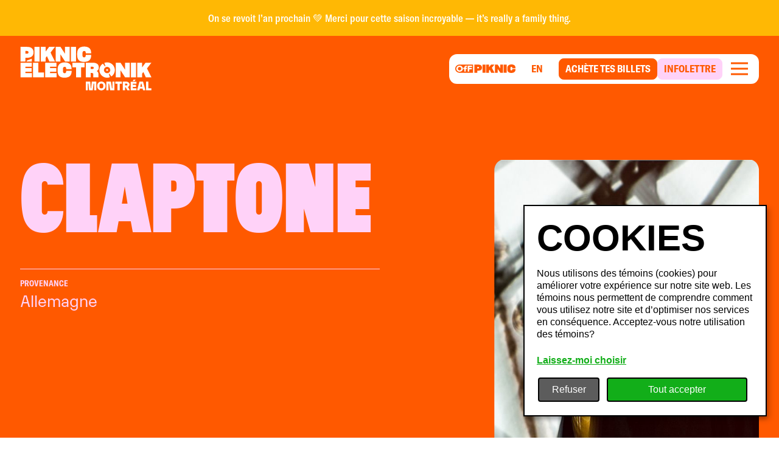

--- FILE ---
content_type: text/html
request_url: https://piknicelectronik.com/fr/artistes/claptone
body_size: 17581
content:
<!DOCTYPE html>
<html lang="fr">
	<head>
		<meta name="facebook-domain-verification" content="k3g8xienu1m8r2phdii9fosv36v9e9" />
		<meta charset="utf-8" />
		<meta name="theme-color" content="#000000" />
		<meta name="viewport" content="width=device-width,initial-scale=1.0,viewport-fit=cover" />
		<meta name="referrer" content="origin-when-cross-origin" />
		<link rel="apple-touch-icon" sizes="180x180" href="/apple-touch-icon.png" />
		<link rel="icon" type="image/png" sizes="32x32" href="/favicon-32x32.png" />
		<link rel="icon" type="image/png" sizes="16x16" href="/favicon-16x16.png" />
		<link rel="manifest" href="/site.webmanifest" />
		<link rel="mask-icon" href="/safari-pinned-tab.svg" color="#5bbad5" />
		<meta name="msapplication-TileColor" content="#da532c" />
		<meta name="theme-color" content="#ffffff" />
		<title>Claptone | Piknic Électronik</title>
		<meta name="title" content="Claptone | Piknic Électronik" data-svelte="svelte-1k6i5dh">
		<meta property="og:title" content="Claptone | Piknic Électronik" data-svelte="svelte-1k6i5dh"><meta name="description" content="Ton rituel festif de mai à octobre !" data-svelte="svelte-1k6i5dh">
		<meta property="og:description" content="Ton rituel festif de mai à octobre !" data-svelte="svelte-1k6i5dh"><meta property="og:image" content="https://cms.piknicelectronik.com/uploads/Artistes/_AUTOxAUTO_crop_center-center_80_none/Claptone_Poster_600800.jpg" data-svelte="svelte-1k6i5dh">
		<meta name="twitter:image" content="https://cms.piknicelectronik.com/uploads/Artistes/_AUTOxAUTO_crop_center-center_80_none/Claptone_Poster_600800.jpg" data-svelte="svelte-1k6i5dh"><meta property="og:image:width" content="599" data-svelte="svelte-1k6i5dh"><meta property="og:image:height" content="800" data-svelte="svelte-1k6i5dh"><meta property="og:type" content="website" data-svelte="svelte-1k6i5dh"><meta name="twitter:card" content="summary_large_image" data-svelte="svelte-1k6i5dh"><meta property="og:url" content="https://piknicelectronik.com/fr/artistes/claptone" data-svelte="svelte-1k6i5dh">
		<link rel="canonical" href="https://piknicelectronik.com/fr/artistes/claptone" data-svelte="svelte-1k6i5dh"><link rel="alternate" href="https://piknicelectronik.com/fr/artistes/claptone" hreflang="fr" data-svelte="svelte-1k6i5dh">
		
			<link rel="alternate" href="https://piknicelectronik.com/en/artists/claptone" hreflang="en" data-svelte="svelte-1k6i5dh"><link rel="preload" href="/fonts/Buzz/BuzzBlack.woff2" as="font" crossorigin="true" data-svelte="svelte-1k6i5dh"><link rel="preload" href="/fonts/GT-America/GT-America-Condensed-Bold.woff2" as="font" crossorigin="true" data-svelte="svelte-1k6i5dh"><link rel="preload" href="/fonts/GT-America/GT-America-Condensed-Medium.woff2" as="font" crossorigin="true" data-svelte="svelte-1k6i5dh"><link rel="preload" href="/fonts/Karelia/KareliaPEWeb-Regular.woff2" as="font" crossorigin="true" data-svelte="svelte-1k6i5dh"><link rel="preload" href="/fonts/Karelia/KareliaPEWeb-RegularItalic.woff2" as="font" crossorigin="true" data-svelte="svelte-1k6i5dh"><link rel="preload" href="/fonts/Karelia/KareliaPEWeb-Medium.woff2" as="font" crossorigin="true" data-svelte="svelte-1k6i5dh"><link rel="preload" href="/fonts/Karelia/KareliaPEWeb-MediumItalic.woff2" as="font" crossorigin="true" data-svelte="svelte-1k6i5dh">
	<link rel="stylesheet" href="/_app/assets/pages/__layout.svelte-9e370b70.css">
	<link rel="stylesheet" href="/_app/assets/ModuleHeading-7cc0a372.css">
	<link rel="stylesheet" href="/_app/assets/Sprite-4859a7c2.css">
	<link rel="stylesheet" href="/_app/assets/SpriteAnimation-dbe56942.css">
	<link rel="modulepreload" href="/_app/start-ec7d700e.js">
	<link rel="modulepreload" href="/_app/chunks/index-fb0c97b2.js">
	<link rel="modulepreload" href="/_app/chunks/index-2f5f07b1.js">
	<link rel="modulepreload" href="/_app/chunks/preload-helper-e4860ae8.js">
	<link rel="modulepreload" href="/_app/chunks/constants-cc5c7403.js">
	<link rel="modulepreload" href="/_app/chunks/singletons-d1fb5791.js">
	<link rel="modulepreload" href="/_app/pages/__layout.svelte-7b4ee307.js">
	<link rel="modulepreload" href="/_app/chunks/stores-17104e48.js">
	<link rel="modulepreload" href="/_app/chunks/globals-3ec15efc.js">
	<link rel="modulepreload" href="/_app/chunks/index-ef3274ff.js">
	<link rel="modulepreload" href="/_app/chunks/themes-58a1f3be.js">
	<link rel="modulepreload" href="/_app/chunks/index-ca82af5e.js">
	<link rel="modulepreload" href="/_app/chunks/ButtonCta-e8c447fc.js">
	<link rel="modulepreload" href="/_app/chunks/window-30992a33.js">
	<link rel="modulepreload" href="/_app/chunks/mounted-3e1baef3.js">
	<link rel="modulepreload" href="/_app/chunks/ChevronLeft-7c186858.js">
	<link rel="modulepreload" href="/_app/chunks/ModuleNewsletter-ad88a886.js">
	<link rel="modulepreload" href="/_app/chunks/index-f224013e.js">
	<link rel="modulepreload" href="/_app/chunks/index-229a440c.js">
	<link rel="modulepreload" href="/_app/chunks/bgColors-d3d79994.js">
	<link rel="modulepreload" href="/_app/chunks/ModuleBase-44ecd25c.js">
	<link rel="modulepreload" href="/_app/chunks/index-7ad29c0e.js">
	<link rel="modulepreload" href="/_app/chunks/ModuleHeading-0320ee1d.js">
	<link rel="modulepreload" href="/_app/chunks/RichText-8daf711a.js">
	<link rel="modulepreload" href="/_app/chunks/Sprite-7eb893cf.js">
	<link rel="modulepreload" href="/_app/chunks/Image-ba6ce481.js">
	<link rel="modulepreload" href="/_app/chunks/SpriteAnimation-6e87ac6b.js">
	<link rel="modulepreload" href="/_app/chunks/Surtitle-1b377067.js">
	<link rel="modulepreload" href="/_app/chunks/ModuleBackgroundColorStart-ff5acd24.js">
	<link rel="modulepreload" href="/_app/chunks/scrollTrigger-c1e4e9f2.js">
	<link rel="modulepreload" href="/_app/chunks/ModuleBackgroundColorStop-e917f866.js">
	<link rel="modulepreload" href="/_app/chunks/Marquee-866a3d04.js">
	<link rel="modulepreload" href="/_app/chunks/ArrowRight-7523c1a8.js">
	<link rel="modulepreload" href="/_app/chunks/pushMessage-c35151ed.js">
	<link rel="modulepreload" href="/_app/chunks/_commonjsHelpers-850449cf.js">
	<link rel="modulepreload" href="/_app/chunks/url-cba31f69.js">
	<link rel="modulepreload" href="/_app/pages/_locale_lang_/_...uri_/index.svelte-cfd39dda.js"> <!-- Google Tag Manager -->
<script>(function(w,d,s,l,i){w[l]=w[l]||[];w[l].push({'gtm.start':
new Date().getTime(),event:'gtm.js'});var f=d.getElementsByTagName(s)[0],
j=d.createElement(s),dl=l!='dataLayer'?'&l='+l:'';j.async=true;j.src=
'https://www.googletagmanager.com/gtm.js?id='+i+dl;f.parentNode.insertBefore(j,f);
})(window,document,'script','dataLayer','GTM-PPPX4PB');</script>
<!-- End Google Tag Manager -->
	</head>
	<body data-sveltekit-preload-data="hover" data-sveltekit-preload-code="hover">
		<!-- Google Tag Manager (noscript) -->
<noscript><iframe src="https://www.googletagmanager.com/ns.html?id=GTM-PPPX4PB"
height="0" width="0" style="display:none;visibility:hidden"></iframe></noscript>
<!-- End Google Tag Manager (noscript) --> 



<div class="_site-container bg-light-yellow overflow-x-hidden svelte-iov1vy" data-bg-color="orange"><a href="#navigation" class="sr-only focus-visible:not-sr-only focus-visible:absolute focus-visible:top-0 focus-visible:left-0">Aller à la navigation</a>
<a href="#content" class="sr-only focus-visible:not-sr-only focus-visible:absolute focus-visible:top-0 focus-visible:left-0">Aller au contenu</a>
	<header id="header" class="absolute top-0 left-0 z-10 w-full"><div class="px-70 py-80 bg-yellow w-full text-center text-beige transition-colors svelte-7dbt0e"><h3 class="mx-auto max-w-2xl text-50 text-white">See you next year — thanks for an amazing season, it’s truly a family thing. 💚</h3></div>
	<div class="mx-auto flex w-full max-w-2xl items-center px-40 py-70 xs:px-100"><a class="flex w-200 self-start sm:w-240" href="/fr"><span class="sr-only">Accueil</span>
	<img class="block w-full" src="https://cms.piknicelectronik.com/uploads/LOGOS/PIKNIC/logo-piknic-mtl.svg" alt="home-logo"></a>

		<nav id="navigation" class="_nav w-full space-y-10 sm:relative"><div class="ml-auto w-fit space-y-10 "><div class="hidden w-full max-w-full items-center space-x-30 bg-white px-40 py-30 sm:flex sm:rounded-t-16 sm:rounded-b-4 svelte-1ojn8ss _hidden"><a href="/fr" class="_city-button relative block min-w-[13rem] cursor-pointer rounded-8 border-20 border-solid border-black-10 bg-white py-30 text-center text-40 uppercase text-orange transition-button pointer:hover:border-orange svelte-ih5d1s"><span>Montréal</span>
		</a><a href="/fr/piknic-electronik-melbourne" class="_city-button relative block min-w-[13rem] cursor-pointer rounded-8 border-20 border-solid border-black-10 bg-white py-30 text-center text-40 uppercase text-orange transition-button pointer:hover:border-orange svelte-ih5d1s"><span>Melbourne</span>
		</a><a href="https://www.piknicelectronik.us/?fbclid=IwAR0y02a4D9xV91JMeTMMEDm3QwFjWPQFwy7E4xifdbLB2xkaRkHLxBWQZNU" class="_city-button relative block min-w-[13rem] cursor-pointer rounded-8 border-20 border-solid border-black-10 bg-white py-30 text-center text-40 uppercase text-orange transition-button pointer:hover:border-orange svelte-ih5d1s" rel="external noopener noreferrer" target="_blank"><span>Miami</span>
		</a><a href="https://www.piknicelectronik.cl/" class="_city-button relative block min-w-[13rem] cursor-pointer rounded-8 border-20 border-solid border-black-10 bg-white py-30 text-center text-40 uppercase text-orange transition-button pointer:hover:border-orange svelte-ih5d1s" rel="external noopener noreferrer" target="_blank"><span>Santiago</span>
		</a><a href="https://piknicelectronik.com.br/" class="_city-button relative block min-w-[13rem] cursor-pointer rounded-8 border-20 border-solid border-black-10 bg-white py-30 text-center text-40 uppercase text-orange transition-button pointer:hover:border-orange svelte-ih5d1s" rel="external noopener noreferrer" target="_blank"><span>São Paulo</span>
		</a>
</div>
				<div class="flex w-full max-w-full items-center justify-end bg-white p-[4px] xs:p-30 sm:px-40 rounded-10 sm:rounded-16 svelte-3ffgjj" style="--menuDistance: 0">
					
					
					<a href="/fr/experience-off-piknic" class="_button mr-60 hidden sm:mr-90 sm:block"><svg class="h-60 w-auto text-orange" width="1520" height="226" viewBox="0 0 1520 226" fill="none" xmlns="http://www.w3.org/2000/svg"><path fill-rule="evenodd" clip-rule="evenodd" d="M108.739 3.88184C48.6843 3.88184 0 52.5661 0 112.621C0 172.676 48.6843 221.361 108.739 221.361H449.838V3.88184H108.739ZM109.962 193.883C157.62 193.883 192.464 157.537 192.464 112.614C192.464 67.6908 157.62 31.3457 109.962 31.3457C62.3034 31.3457 27.459 67.6908 27.459 112.614C27.459 157.537 62.3034 193.883 109.962 193.883ZM109.962 157.763C85.9077 157.763 66.5747 137.446 66.5747 112.614C66.5747 87.7821 85.9077 67.465 109.962 67.465C134.015 67.465 153.348 87.7821 153.348 112.614C153.348 137.446 134.015 157.763 109.962 157.763ZM265.706 191.625V133.157C265.706 125.256 271.551 119.386 279.419 119.386H297.178V87.7821H276.946C270.202 87.7821 265.706 82.1385 265.706 76.4948C265.706 70.8512 270.202 65.2076 276.946 65.2076H297.178V33.6032H275.597C250.419 33.6032 231.986 50.7598 231.986 74.0116C231.986 81.9127 226.141 87.7821 218.273 87.7821H203.885V119.386H218.273C226.141 119.386 231.986 125.256 231.986 133.157V191.625H265.706ZM352.074 142.864V191.625H316.106V33.6032H409.848C419.74 33.6032 426.933 40.827 426.933 50.5341C426.933 60.2411 419.74 67.465 409.848 67.465H364.213C356.57 67.465 350.95 73.1086 350.95 80.784V81.2355C350.95 88.9108 356.57 94.5545 364.213 94.5545H405.352C415.244 94.5545 422.437 101.778 422.437 111.485C422.437 121.192 415.244 128.416 405.352 128.416H366.461C358.144 128.416 352.074 134.511 352.074 142.864Z" fill="currentColor"></path><path d="M674.6 85.1662C674.6 60.1658 666.892 40.3291 651.704 26.1859C636.517 12.0428 612.177 4.83496 579.354 4.83496H483.5V220.616H555.41V165.195H579.643C612.435 165.195 636.729 158.108 651.841 144.146C666.952 130.185 674.6 110.348 674.6 85.1662ZM594.633 100.748C590.604 103.776 584.949 105.382 577.834 105.382H555.41V65.2537H577.53C584.842 65.2537 590.604 66.768 594.633 69.7965C598.662 72.825 600.866 78.1855 600.866 85.3933C600.866 92.6012 598.768 97.6134 594.633 100.748Z" fill="currentColor"></path><path d="M763.89 4.83496H688.636V220.616H763.89V4.83496Z" fill="currentColor"></path><path d="M989.19 4.83496H903.295L853.536 72.2799V4.83496H781.019V220.616H853.536V164.74L871.034 141.088L907.399 220.616H989.677L924.487 88.6641L989.19 4.83496Z" fill="currentColor"></path><path d="M1205.79 220.616V4.83496H1136.92V107.183L1070.4 4.83496H1000.71V220.616H1069.58V115.254L1138.22 220.616H1205.79Z" fill="currentColor"></path><path d="M1298.15 4.83496H1222.9V220.616H1298.15V4.83496Z" fill="currentColor"></path><path d="M1506.48 186.026C1511.09 178.528 1514.48 170.351 1516.53 161.798C1518.94 151.578 1520.11 141.104 1519.99 130.605V123.033H1440.79V128.257C1440.36 138.373 1438.31 146.11 1434.7 151.32C1431.1 156.529 1424.88 159.375 1416.84 159.375C1408.15 159.375 1401.79 156.347 1397.94 150.366C1394.1 144.384 1392.29 134.981 1392.29 121.898V103.348C1392.29 90.2647 1394.19 80.6341 1397.93 74.5771C1401.67 68.5201 1408.25 65.2644 1417.15 65.2644C1426.04 65.2644 1431.97 67.8689 1435.39 73.0325C1438.81 78.1962 1440.54 85.5857 1440.75 95.4435V99.7894H1519.35V90.3253C1519.16 59.5405 1509.88 36.5541 1491.81 22.0021C1473.73 7.45013 1448.52 0 1417.11 0C1396.91 0 1378.91 3.57364 1363.62 10.5998C1348.54 17.5041 1336.02 28.9366 1327.8 43.2925C1323.42 51.1907 1320.24 59.6926 1318.37 68.5201C1316.18 78.7927 1315.12 89.2727 1315.21 99.7743V128.242C1315.21 162.48 1323.72 187.51 1340.52 202.653C1357.32 217.795 1382.62 225.533 1415.62 225.533C1436.24 225.533 1454.57 222.399 1470.08 216.221C1485.17 210.337 1497.94 199.744 1506.48 186.026Z" fill="currentColor"></path></svg></a>
					
	<a class="uppercase mr-60 hidden text-50 font-bold text-orange sm:mr-90 sm:inline-block" href="/en/artists/claptone" rel="alternate external" hreflang="en">en
	</a>
					<div class="flex items-center gap-x-30"><a href="/fr/passes-et-billets" class="_button border-orange bg-orange text-white pointer:hover:text-orange ml-auto shrink-0 rounded-4 border-10 px-30 py-30 text-40 font-bold uppercase transition-button sm:ml-0 sm:rounded-10 sm:px-40 sm:text-50 pointer:hover:bg-transparent"><span class="flex h-full shrink-0 items-center">Achète tes billets</span>
									</a><a href="https://contact.piknicelectronik.com/infolettre" class="_button border-bgPink bg-bgPink text-orange ml-auto shrink-0 rounded-4 border-10 px-30 py-30 text-40 font-bold uppercase transition-button sm:ml-0 sm:rounded-10 sm:px-40 sm:text-50 pointer:hover:bg-transparent" rel="external noopener noreferrer" target="_blank"><span class="flex h-full shrink-0 items-center">Infolettre</span>
									</a></div>
					<div class="ml-30 flex items-center"><button type="button" data-modal-trigger="true" class="group w-100 shrink-0 xs:w-auto"><span class="sr-only">Menu</span>
		<svg class="block h-auto w-full" width="44" height="36" viewBox="0 0 44 36" fill="none" xmlns="http://www.w3.org/2000/svg"><rect x="7.99902" y="7.5" width="28" height="3" fill="#FF5900"></rect><rect x="7.99902" y="16.5" width="28" height="3" fill="#FF5900"></rect><rect x="7.99902" y="25.5" width="28" height="3" fill="#FF5900"></rect></svg></button>
<div id="header-nav" aria-modal="false" role="dialog" class="fixed top-0 left-0 bottom-0 z-50 flex w-full items-start justify-end" data-hierarchy-member="false" style="visibility: hidden; transition: visibility 0s linear 200ms;"><div aria-hidden="true" tabindex="-1" class="cursor-pointer fixed top-0 left-0 h-full w-full bg-black bg-opacity-50 transition-opacity duration-200 opacity-0"></div>
		<div class="h-full max-h-full w-full overflow-y-auto overflow-x-hidden pt-150 transition-transform duration-500 ease-out-expo xs:max-w-270 xs:py-50 xs:pr-50 sm:h-auto translate-y-[120%] sm:translate-y-0 sm:translate-x-[120%]"><div class="relative z-50 flex h-full w-full flex-col overflow-y-auto overflow-x-hidden rounded-t-10 bg-orange sm:rounded-20 false"><div class="flex h-150 shrink-0 items-center justify-end px-70"><button type="button" data-modal-trigger="true" class="group relative z-50 p-20"><span class="sr-only">Close</span>
						<svg width="42" height="42" viewBox="0 0 42 42" fill="none" xmlns="http://www.w3.org/2000/svg"><rect y="37.6171" width="53" height="6" transform="rotate(-45 0 37.6171)" fill="#ffffff"></rect><rect width="53" height="6" transform="matrix(-0.707107 -0.707107 -0.707107 0.707107 41.7192 37.6171)" fill="#ffffff"></rect></svg></button></div>
				<ul class="mb-auto border-t-10 border-solid border-white-30"><li class="border-b-10 border-solid border-white-30 text-80 font-black text-white">
<div class=" " data-hierarchy-member="false"><button class="group w-full px-30 text-70 font-black uppercase sm:p-40 sm:text-80 pointer:hover:bg-white-30" aria-expanded="false" type="button"><span class="flex items-center space-x-50"><span class="text-left">Programmation</span>
			<svg class="w-80 shrink-0 transition-transform duration-500 ease-out-expo pointer:group-hover:translate-x-[5px]" width="44" height="44" viewBox="0 0 44 44" fill="none" xmlns="http://www.w3.org/2000/svg"><path d="M16 6L32 22L16 38" stroke="currentColor" stroke-width="4"></path></svg></span></button>
	<div style="transition: visibility 0s linear 0s;" class="invisible"><div class="absolute top-0 left-0 z-20 h-full w-full bg-orange transition-transform duration-500 ease-out-expo translate-x-full"><div class="flex h-150 items-center px-70 transition-opacity duration-100 delay-0 opacity-0"><button class="pointer:hover:text-darkblue text-60 transition-colors " aria-expanded="false" type="button"><span class="flex items-center space-x-40"><svg class="w-60" width="44" height="44" viewBox="0 0 44 44" fill="none" xmlns="http://www.w3.org/2000/svg"><path d="M28 38L12 22L28 6" stroke="currentColor" stroke-width="4"></path></svg>
						<span>Retour</span></span></button></div>
			<ul class="border-t-10 border-solid border-white-30"><li class="border-b-10 border-solid border-white-30 text-80 font-black text-white"><a href="/fr/programmation" class="_button flex w-full p-40 text-80 font-black uppercase text-white pointer:hover:bg-white-30">
			Saison Régulière
		</a>
					</li><li class="border-b-10 border-solid border-white-30 text-80 font-black text-white"><a href="/fr/programmation-off-piknic" class="_button flex w-full p-40 text-80 font-black uppercase text-white pointer:hover:bg-white-30">
			Prog' OfF Piknic
		</a>
					</li></ul></div>
	</div></div>
						</li><li class="border-b-10 border-solid border-white-30 text-80 font-black text-white"><a href="/fr/passes-et-billets" class="_button flex w-full p-30 text-70 font-black uppercase sm:p-40 sm:text-80 pointer:hover:bg-white-30">
			Passes et billets
		</a>

						</li><li class="border-b-10 border-solid border-white-30 text-80 font-black text-white"><a href="/fr/forfaits" class="_button flex w-full p-30 text-70 font-black uppercase sm:p-40 sm:text-80 pointer:hover:bg-white-30">
			Forfaits Tourisme
		</a>

						</li><li class="border-b-10 border-solid border-white-30 text-80 font-black text-white">
<div class=" " data-hierarchy-member="false"><button class="group w-full px-30 text-70 font-black uppercase sm:p-40 sm:text-80 pointer:hover:bg-white-30" aria-expanded="false" type="button"><span class="flex items-center space-x-50"><span class="text-left">L'Éxpérience</span>
			<svg class="w-80 shrink-0 transition-transform duration-500 ease-out-expo pointer:group-hover:translate-x-[5px]" width="44" height="44" viewBox="0 0 44 44" fill="none" xmlns="http://www.w3.org/2000/svg"><path d="M16 6L32 22L16 38" stroke="currentColor" stroke-width="4"></path></svg></span></button>
	<div style="transition: visibility 0s linear 0s;" class="invisible"><div class="absolute top-0 left-0 z-20 h-full w-full bg-orange transition-transform duration-500 ease-out-expo translate-x-full"><div class="flex h-150 items-center px-70 transition-opacity duration-100 delay-0 opacity-0"><button class="pointer:hover:text-darkblue text-60 transition-colors " aria-expanded="false" type="button"><span class="flex items-center space-x-40"><svg class="w-60" width="44" height="44" viewBox="0 0 44 44" fill="none" xmlns="http://www.w3.org/2000/svg"><path d="M28 38L12 22L28 6" stroke="currentColor" stroke-width="4"></path></svg>
						<span>Retour</span></span></button></div>
			<ul class="border-t-10 border-solid border-white-30"><li class="border-b-10 border-solid border-white-30 text-80 font-black text-white"><a href="/fr/experience-piknic" class="_button flex w-full p-40 text-80 font-black uppercase text-white pointer:hover:bg-white-30">
			Piknic
		</a>
					</li><li class="border-b-10 border-solid border-white-30 text-80 font-black text-white"><a href="/fr/experience-off-piknic" class="_button flex w-full p-40 text-80 font-black uppercase text-white pointer:hover:bg-white-30">
			OfF Piknic
		</a>
					</li><li class="border-b-10 border-solid border-white-30 text-80 font-black text-white"><a href="/fr/petit-piknic" class="_button flex w-full p-40 text-80 font-black uppercase text-white pointer:hover:bg-white-30">
			Petit Piknic
		</a>
					</li></ul></div>
	</div></div>
						</li><li class="border-b-10 border-solid border-white-30 text-80 font-black text-white">
<div class=" " data-hierarchy-member="false"><button class="group w-full px-30 text-70 font-black uppercase sm:p-40 sm:text-80 pointer:hover:bg-white-30" aria-expanded="false" type="button"><span class="flex items-center space-x-50"><span class="text-left">Infos pratiques</span>
			<svg class="w-80 shrink-0 transition-transform duration-500 ease-out-expo pointer:group-hover:translate-x-[5px]" width="44" height="44" viewBox="0 0 44 44" fill="none" xmlns="http://www.w3.org/2000/svg"><path d="M16 6L32 22L16 38" stroke="currentColor" stroke-width="4"></path></svg></span></button>
	<div style="transition: visibility 0s linear 0s;" class="invisible"><div class="absolute top-0 left-0 z-20 h-full w-full bg-orange transition-transform duration-500 ease-out-expo translate-x-full"><div class="flex h-150 items-center px-70 transition-opacity duration-100 delay-0 opacity-0"><button class="pointer:hover:text-darkblue text-60 transition-colors " aria-expanded="false" type="button"><span class="flex items-center space-x-40"><svg class="w-60" width="44" height="44" viewBox="0 0 44 44" fill="none" xmlns="http://www.w3.org/2000/svg"><path d="M28 38L12 22L28 6" stroke="currentColor" stroke-width="4"></path></svg>
						<span>Retour</span></span></button></div>
			<ul class="border-t-10 border-solid border-white-30"><li class="border-b-10 border-solid border-white-30 text-80 font-black text-white"><a href="/fr/infos-festivaliers/lieu-et-transport" class="_button flex w-full p-40 text-80 font-black uppercase text-white pointer:hover:bg-white-30">
			Lieu et transport
		</a>
					</li><li class="border-b-10 border-solid border-white-30 text-80 font-black text-white"><a href="/fr/infos-festivaliers/accessibilite" class="_button flex w-full p-40 text-80 font-black uppercase text-white pointer:hover:bg-white-30">
			Accessibilité
		</a>
					</li><li class="border-b-10 border-solid border-white-30 text-80 font-black text-white"><a href="/fr/infos-festivaliers/objets-perdus" class="_button flex w-full p-40 text-80 font-black uppercase text-white pointer:hover:bg-white-30">
			Objets perdus
		</a>
					</li><li class="border-b-10 border-solid border-white-30 text-80 font-black text-white"><a href="/fr/infos-festivaliers/plainte-de-bruit" class="_button flex w-full p-40 text-80 font-black uppercase text-white pointer:hover:bg-white-30">
			Gestion du bruit
		</a>
					</li><li class="border-b-10 border-solid border-white-30 text-80 font-black text-white"><a href="/fr/infos-festivaliers/reglements-et-faq" class="_button flex w-full p-40 text-80 font-black uppercase text-white pointer:hover:bg-white-30">
			Règlements et FAQ
		</a>
					</li><li class="border-b-10 border-solid border-white-30 text-80 font-black text-white"><a href="/fr/nouvelles" class="_button flex w-full p-40 text-80 font-black uppercase text-white pointer:hover:bg-white-30">
			Nouvelles
		</a>
					</li></ul></div>
	</div></div>
						</li><li class="border-b-10 border-solid border-white-30 text-80 font-black text-white">
<div class=" " data-hierarchy-member="false"><button class="group w-full px-30 text-70 font-black uppercase sm:p-40 sm:text-80 pointer:hover:bg-white-30" aria-expanded="false" type="button"><span class="flex items-center space-x-50"><span class="text-left">À propos</span>
			<svg class="w-80 shrink-0 transition-transform duration-500 ease-out-expo pointer:group-hover:translate-x-[5px]" width="44" height="44" viewBox="0 0 44 44" fill="none" xmlns="http://www.w3.org/2000/svg"><path d="M16 6L32 22L16 38" stroke="currentColor" stroke-width="4"></path></svg></span></button>
	<div style="transition: visibility 0s linear 0s;" class="invisible"><div class="absolute top-0 left-0 z-20 h-full w-full bg-orange transition-transform duration-500 ease-out-expo translate-x-full"><div class="flex h-150 items-center px-70 transition-opacity duration-100 delay-0 opacity-0"><button class="pointer:hover:text-darkblue text-60 transition-colors " aria-expanded="false" type="button"><span class="flex items-center space-x-40"><svg class="w-60" width="44" height="44" viewBox="0 0 44 44" fill="none" xmlns="http://www.w3.org/2000/svg"><path d="M28 38L12 22L28 6" stroke="currentColor" stroke-width="4"></path></svg>
						<span>Retour</span></span></button></div>
			<ul class="border-t-10 border-solid border-white-30"><li class="border-b-10 border-solid border-white-30 text-80 font-black text-white"><a href="/fr/a-propos" class="_button flex w-full p-40 text-80 font-black uppercase text-white pointer:hover:bg-white-30">
			À propos
		</a>
					</li><li class="border-b-10 border-solid border-white-30 text-80 font-black text-white"><a href="/fr/partenaires" class="_button flex w-full p-40 text-80 font-black uppercase text-white pointer:hover:bg-white-30">
			Partenaires
		</a>
					</li><li class="border-b-10 border-solid border-white-30 text-80 font-black text-white"><a href="/fr/mot-des-ministres" class="_button flex w-full p-40 text-80 font-black uppercase text-white pointer:hover:bg-white-30">
			Mot des ministres
		</a>
					</li><li class="border-b-10 border-solid border-white-30 text-80 font-black text-white"><a href="/fr/developpement-durable" class="_button flex w-full p-40 text-80 font-black uppercase text-white pointer:hover:bg-white-30">
			Développement durable
		</a>
					</li><li class="border-b-10 border-solid border-white-30 text-80 font-black text-white"><a href="/fr/piknic-a-travers-le-monde" class="_button flex w-full p-40 text-80 font-black uppercase text-white pointer:hover:bg-white-30">
			Piknic à travers le monde
		</a>
					</li><li class="border-b-10 border-solid border-white-30 text-80 font-black text-white"><a href="/fr/media" class="_button flex w-full p-40 text-80 font-black uppercase text-white pointer:hover:bg-white-30">
			Médias
		</a>
					</li><li class="border-b-10 border-solid border-white-30 text-80 font-black text-white"><a href="/fr/emplois" class="_button flex w-full p-40 text-80 font-black uppercase text-white pointer:hover:bg-white-30">
			Emplois
		</a>
					</li><li class="border-b-10 border-solid border-white-30 text-80 font-black text-white"><a href="/fr/nous-joindre" class="_button flex w-full p-40 text-80 font-black uppercase text-white pointer:hover:bg-white-30">
			Nous joindre
		</a>
					</li></ul></div>
	</div></div>
						</li><li class="border-b-10 border-solid border-white-30 text-80 font-black text-white">
<div class=" " data-hierarchy-member="false"><button class="group w-full px-30 text-70 font-black uppercase sm:p-40 sm:text-80 pointer:hover:bg-white-30" aria-expanded="false" type="button"><span class="flex items-center space-x-50"><span class="text-left">Événements passés</span>
			<svg class="w-80 shrink-0 transition-transform duration-500 ease-out-expo pointer:group-hover:translate-x-[5px]" width="44" height="44" viewBox="0 0 44 44" fill="none" xmlns="http://www.w3.org/2000/svg"><path d="M16 6L32 22L16 38" stroke="currentColor" stroke-width="4"></path></svg></span></button>
	<div style="transition: visibility 0s linear 0s;" class="invisible"><div class="absolute top-0 left-0 z-20 h-full w-full bg-orange transition-transform duration-500 ease-out-expo translate-x-full"><div class="flex h-150 items-center px-70 transition-opacity duration-100 delay-0 opacity-0"><button class="pointer:hover:text-darkblue text-60 transition-colors " aria-expanded="false" type="button"><span class="flex items-center space-x-40"><svg class="w-60" width="44" height="44" viewBox="0 0 44 44" fill="none" xmlns="http://www.w3.org/2000/svg"><path d="M28 38L12 22L28 6" stroke="currentColor" stroke-width="4"></path></svg>
						<span>Retour</span></span></button></div>
			<ul class="border-t-10 border-solid border-white-30"><li class="border-b-10 border-solid border-white-30 text-80 font-black text-white"><a href="/fr/programmation-archives" class="_button flex w-full p-40 text-80 font-black uppercase text-white pointer:hover:bg-white-30">
			Événements passés
		</a>
					</li><li class="border-b-10 border-solid border-white-30 text-80 font-black text-white"><a href="/fr/programmation-archives-off-piknic" class="_button flex w-full p-40 text-80 font-black uppercase text-white pointer:hover:bg-white-30">
			OfF Piknic Passés
		</a>
					</li></ul></div>
	</div></div>
						</li></ul>

				<div class="mt-80 sm:mt-150"><div class="p-20"><a href="/fr/passes-et-billets" class="_button group flex items-center justify-between space-x-50 rounded-4 border-10 border-solid border-white bg-white py-30 px-40 text-80 font-black  uppercase text-orange transition-colors duration-100 sm:rounded-b-20 pointer:hover:bg-orange pointer:hover:text-white"><span class="">Achète tes billets</span>
			<svg class="h-auto w-140 shrink-0 transition-transform duration-500 ease-out-expo sm:w-160 pointer:group-hover:translate-x-[10px]" width="44" height="44" viewBox="0 0 44 44" fill="none" xmlns="http://www.w3.org/2000/svg"><path d="M40 22L41.4554 20.6282C42.1815 21.3986 42.1815 22.6014 41.4554 23.3718L40 22ZM21.5777 38.6282L38.5446 20.6282L41.4554 23.3718L24.4885 41.3718L21.5777 38.6282ZM38.5446 23.3718L21.5777 5.37183L24.4885 2.62817L41.4554 20.6282L38.5446 23.3718ZM40 24L4 24L4 20L40 20V24Z" fill="currentColor"></path></svg></a></div></div>
				<div class="flex w-full justify-between px-40 py-70 sm:hidden"><select class="relative min-w-220 rounded-4 border-20 border-solid border-beige bg-transparent px-40 py-10 text-60 text-white svelte-kbxsc1"><option value="Montréal">Montréal
		</option><option value="Melbourne">Melbourne
		</option><option value="Miami">Miami
		</option><option value="Santiago">Santiago
		</option><option value="São Paulo">São Paulo
		</option></select>
					
	<a class="uppercase text-80 font-bold text-white" href="/en/artists/claptone" rel="alternate external" hreflang="en">en
	</a></div></div></div>
	</div></div></div></div></nav></div>
</header>
	<main id="content" class="pt-220 sm:pt-240 _layout relative z-1 ease-linear svelte-iov1vy" data-navigating="false"><section class="px-security mx-auto mb-120 max-w-2xl justify-between gap-x-100 sm:grid sm:grid-cols-8" data-theme="light-pink" data-color-start="orange" data-color-stop="orange"><div class="space-y-100 sm:col-span-4"><h1 class="_title-header relative z-2 w-full text-center sm:text-left">Claptone</h1>
		<div class="_artist-image w-full sm:hidden svelte-1dtac8j" data-layout="fist"><img class="_image mx-auto min-h-300 w-full object-cover ph:max-w-3/4" width="599" height="800" sizes=" 100vw" srcset="https://cms.piknicelectronik.com/uploads/Artistes/_100xAUTO_crop_center-center_none/Claptone_Poster_600800.jpg 100w, https://cms.piknicelectronik.com/uploads/Artistes/_300xAUTO_crop_center-center_none/Claptone_Poster_600800.jpg 300w, https://cms.piknicelectronik.com/uploads/Artistes/_600xAUTO_crop_center-center_none/Claptone_Poster_600800.jpg 600w, https://cms.piknicelectronik.com/uploads/Artistes/_800xAUTO_crop_center-center_none/Claptone_Poster_600800.jpg 800w, https://cms.piknicelectronik.com/uploads/Artistes/_1000xAUTO_crop_center-center_none/Claptone_Poster_600800.jpg 1000w, https://cms.piknicelectronik.com/uploads/Artistes/_1200xAUTO_crop_center-center_none/Claptone_Poster_600800.jpg 1200w, https://cms.piknicelectronik.com/uploads/Artistes/_1600xAUTO_crop_center-center_none/Claptone_Poster_600800.jpg 1600w, https://cms.piknicelectronik.com/uploads/Artistes/_2000xAUTO_crop_center-center_none/Claptone_Poster_600800.jpg 2000w" src="https://cms.piknicelectronik.com/uploads/Artistes/_AUTOxAUTO_crop_center-center_80_none/Claptone_Poster_600800.jpg" alt="" data-media-settings="safe" loading="lazy" style="object-position: 50% 50%;"></div>
		
		<div class="mt-auto w-full border-t-10 border-solid border-bgPink"><div class="mt-60 flex items-center justify-between"><dl><dt class="text-40 font-bold uppercase">Provenance</dt><dd class="mt-30 font-third text-70">Allemagne</dd></dl>
				</div></div></div>
	<div class="_artist-image hidden max-h-304 min-h-280 w-full sm:col-span-3 sm:col-start-6 sm:block svelte-1dtac8j" data-layout="fist"><img class="_image w-full object-cover" width="599" height="800" sizes=" 100vw" srcset="https://cms.piknicelectronik.com/uploads/Artistes/_100xAUTO_crop_center-center_none/Claptone_Poster_600800.jpg 100w, https://cms.piknicelectronik.com/uploads/Artistes/_300xAUTO_crop_center-center_none/Claptone_Poster_600800.jpg 300w, https://cms.piknicelectronik.com/uploads/Artistes/_600xAUTO_crop_center-center_none/Claptone_Poster_600800.jpg 600w, https://cms.piknicelectronik.com/uploads/Artistes/_800xAUTO_crop_center-center_none/Claptone_Poster_600800.jpg 800w, https://cms.piknicelectronik.com/uploads/Artistes/_1000xAUTO_crop_center-center_none/Claptone_Poster_600800.jpg 1000w, https://cms.piknicelectronik.com/uploads/Artistes/_1200xAUTO_crop_center-center_none/Claptone_Poster_600800.jpg 1200w, https://cms.piknicelectronik.com/uploads/Artistes/_1600xAUTO_crop_center-center_none/Claptone_Poster_600800.jpg 1600w, https://cms.piknicelectronik.com/uploads/Artistes/_2000xAUTO_crop_center-center_none/Claptone_Poster_600800.jpg 2000w" src="https://cms.piknicelectronik.com/uploads/Artistes/_AUTOxAUTO_crop_center-center_80_none/Claptone_Poster_600800.jpg" alt="" data-media-settings="safe" loading="lazy" style="object-position: 50% 50%;"></div></section>

<section class="px-security mx-auto max-w-2xl space-y-20 pb-200">
	<h3 class="px-security rounded-t-10 rounded-b-4 bg-bgPink py-30 text-center text-60 uppercase leading-10 text-orange sm:rounded-t-20">Performances 2022</h3>
			<div class="mt-20 space-y-20"><article class="_show-card flex gap-20 svelte-cukk8g"><div class="_show-card-date flex items-center justify-center rounded-4 bg-beige py-40 px-60 sm:w-240 sm:shrink-0 md:w-280 svelte-cukk8g"><time class="whitespace-nowrap text-50 uppercase text-orange sm:text-80 md:text-100" datetime="2022-06-11T21:00:00+00:00">11 juin</time></div>

	<div class="_show-card-artists flex w-full flex-grow items-center justify-center rounded-4 bg-beige py-30 pl-50 pr-70 sm:justify-start sm:pr-90"><div class="flex flex-row-reverse items-center"><img class="_show-card-artist-image h-120 w-120 rounded-full object-cover sm:h-150 sm:w-150" width="599" height="800" sizes=" 100vw" srcset="https://cms.piknicelectronik.com/uploads/Artistes/_100xAUTO_crop_center-center_none/Claptone_Poster_600800.jpg 100w, https://cms.piknicelectronik.com/uploads/Artistes/_300xAUTO_crop_center-center_none/Claptone_Poster_600800.jpg 300w, https://cms.piknicelectronik.com/uploads/Artistes/_600xAUTO_crop_center-center_none/Claptone_Poster_600800.jpg 600w, https://cms.piknicelectronik.com/uploads/Artistes/_800xAUTO_crop_center-center_none/Claptone_Poster_600800.jpg 800w, https://cms.piknicelectronik.com/uploads/Artistes/_1000xAUTO_crop_center-center_none/Claptone_Poster_600800.jpg 1000w, https://cms.piknicelectronik.com/uploads/Artistes/_1200xAUTO_crop_center-center_none/Claptone_Poster_600800.jpg 1200w, https://cms.piknicelectronik.com/uploads/Artistes/_1600xAUTO_crop_center-center_none/Claptone_Poster_600800.jpg 1600w, https://cms.piknicelectronik.com/uploads/Artistes/_2000xAUTO_crop_center-center_none/Claptone_Poster_600800.jpg 2000w" src="https://cms.piknicelectronik.com/uploads/Artistes/_AUTOxAUTO_crop_center-center_80_none/Claptone_Poster_600800.jpg" alt="" data-media-settings="safe" loading="lazy" style="object-position: 50% 50%;"><img class="_show-card-artist-image h-120 w-120 rounded-full object-cover sm:h-150 sm:w-150" width="600" height="800" sizes=" 100vw" srcset="https://cms.piknicelectronik.com/uploads/Shows/_100xAUTO_crop_center-center_none/SHOUSE_2022_18.JPG 100w, https://cms.piknicelectronik.com/uploads/Shows/_300xAUTO_crop_center-center_none/SHOUSE_2022_18.JPG 300w, https://cms.piknicelectronik.com/uploads/Shows/_600xAUTO_crop_center-center_none/SHOUSE_2022_18.JPG 600w, https://cms.piknicelectronik.com/uploads/Shows/_800xAUTO_crop_center-center_none/SHOUSE_2022_18.JPG 800w, https://cms.piknicelectronik.com/uploads/Shows/_1000xAUTO_crop_center-center_none/SHOUSE_2022_18.JPG 1000w, https://cms.piknicelectronik.com/uploads/Shows/_1200xAUTO_crop_center-center_none/SHOUSE_2022_18.JPG 1200w, https://cms.piknicelectronik.com/uploads/Shows/_1600xAUTO_crop_center-center_none/SHOUSE_2022_18.JPG 1600w, https://cms.piknicelectronik.com/uploads/Shows/_2000xAUTO_crop_center-center_none/SHOUSE_2022_18.JPG 2000w" src="https://cms.piknicelectronik.com/uploads/Shows/_AUTOxAUTO_crop_center-center_80_none/SHOUSE_2022_18.JPG" alt="" data-media-settings="safe" loading="lazy" style="object-position: 50% 50%;"><img class="_show-card-artist-image h-120 w-120 rounded-full object-cover sm:h-150 sm:w-150" width="600" height="800" src="https://cms.piknicelectronik.com/uploads/Artistes/NICO_DE_ANDFREA600800.png" alt="" data-media-settings="safe" loading="lazy" style="object-position: 50% 50%;"></div></div>
	<div class="flex w-160 items-center rounded-4 bg-beige px-50 py-30 sm:w-auto svelte-cukk8g _show-card-no-ticket _show-card-infos"><a href="/fr/programmation-archives?edition=119626" class="transition-color ml-auto text-center text-50 font-bold uppercase !leading-10 text-orange sm:text-60">Plus d'infos</a></div>
	
</article>
				</div><h3 class="px-security rounded-t-10 rounded-b-4 bg-bgPink py-30 text-center text-60 uppercase leading-10 text-orange sm:rounded-t-20">Performances 2018</h3>
			<div class="mt-20 space-y-20"><article class="_show-card flex gap-20 svelte-cukk8g"><div class="_show-card-date flex items-center justify-center rounded-4 bg-beige py-40 px-60 sm:w-240 sm:shrink-0 md:w-280 svelte-cukk8g"><time class="whitespace-nowrap text-50 uppercase text-orange sm:text-80 md:text-100" datetime="2018-06-03T20:00:00+00:00">03 juin</time></div>

	<div class="_show-card-artists flex w-full flex-grow items-center justify-center rounded-4 bg-beige py-30 pl-50 pr-70 sm:justify-start sm:pr-90"><div class="flex flex-row-reverse items-center"><img class="_show-card-artist-image h-120 w-120 rounded-full object-cover sm:h-150 sm:w-150" width="789" height="385" sizes=" 100vw" srcset="https://cms.piknicelectronik.com/uploads/Artistes/_100xAUTO_crop_center-center_none/09_claptone-fantast790x385.jpg 100w, https://cms.piknicelectronik.com/uploads/Artistes/_300xAUTO_crop_center-center_none/09_claptone-fantast790x385.jpg 300w, https://cms.piknicelectronik.com/uploads/Artistes/_600xAUTO_crop_center-center_none/09_claptone-fantast790x385.jpg 600w, https://cms.piknicelectronik.com/uploads/Artistes/_800xAUTO_crop_center-center_none/09_claptone-fantast790x385.jpg 800w, https://cms.piknicelectronik.com/uploads/Artistes/_1000xAUTO_crop_center-center_none/09_claptone-fantast790x385.jpg 1000w, https://cms.piknicelectronik.com/uploads/Artistes/_1200xAUTO_crop_center-center_none/09_claptone-fantast790x385.jpg 1200w, https://cms.piknicelectronik.com/uploads/Artistes/_1600xAUTO_crop_center-center_none/09_claptone-fantast790x385.jpg 1600w, https://cms.piknicelectronik.com/uploads/Artistes/_2000xAUTO_crop_center-center_none/09_claptone-fantast790x385.jpg 2000w" src="https://cms.piknicelectronik.com/uploads/Artistes/_AUTOxAUTO_crop_center-center_80_none/09_claptone-fantast790x385.jpg" alt="" data-media-settings="safe" loading="lazy" style="object-position: 50% 50%;"><img class="_show-card-artist-image h-120 w-120 rounded-full object-cover sm:h-150 sm:w-150" width="789" height="385" sizes=" 100vw" srcset="https://cms.piknicelectronik.com/uploads/Artistes/_100xAUTO_crop_center-center_none/durante_790x385.jpg 100w, https://cms.piknicelectronik.com/uploads/Artistes/_300xAUTO_crop_center-center_none/durante_790x385.jpg 300w, https://cms.piknicelectronik.com/uploads/Artistes/_600xAUTO_crop_center-center_none/durante_790x385.jpg 600w, https://cms.piknicelectronik.com/uploads/Artistes/_800xAUTO_crop_center-center_none/durante_790x385.jpg 800w, https://cms.piknicelectronik.com/uploads/Artistes/_1000xAUTO_crop_center-center_none/durante_790x385.jpg 1000w, https://cms.piknicelectronik.com/uploads/Artistes/_1200xAUTO_crop_center-center_none/durante_790x385.jpg 1200w, https://cms.piknicelectronik.com/uploads/Artistes/_1600xAUTO_crop_center-center_none/durante_790x385.jpg 1600w, https://cms.piknicelectronik.com/uploads/Artistes/_2000xAUTO_crop_center-center_none/durante_790x385.jpg 2000w" src="https://cms.piknicelectronik.com/uploads/Artistes/_AUTOxAUTO_crop_center-center_80_none/durante_790x385.jpg" alt="" data-media-settings="safe" loading="lazy" style="object-position: 50% 50%;"><img class="_show-card-artist-image h-120 w-120 rounded-full object-cover sm:h-150 sm:w-150" width="790" height="385" sizes=" 100vw" srcset="https://cms.piknicelectronik.com/uploads/Artistes/_100xAUTO_crop_center-center_none/Greenewood790.jpg 100w, https://cms.piknicelectronik.com/uploads/Artistes/_300xAUTO_crop_center-center_none/Greenewood790.jpg 300w, https://cms.piknicelectronik.com/uploads/Artistes/_600xAUTO_crop_center-center_none/Greenewood790.jpg 600w, https://cms.piknicelectronik.com/uploads/Artistes/_800xAUTO_crop_center-center_none/Greenewood790.jpg 800w, https://cms.piknicelectronik.com/uploads/Artistes/_1000xAUTO_crop_center-center_none/Greenewood790.jpg 1000w, https://cms.piknicelectronik.com/uploads/Artistes/_1200xAUTO_crop_center-center_none/Greenewood790.jpg 1200w, https://cms.piknicelectronik.com/uploads/Artistes/_1600xAUTO_crop_center-center_none/Greenewood790.jpg 1600w, https://cms.piknicelectronik.com/uploads/Artistes/_2000xAUTO_crop_center-center_none/Greenewood790.jpg 2000w" src="https://cms.piknicelectronik.com/uploads/Artistes/_AUTOxAUTO_crop_center-center_80_none/Greenewood790.jpg" alt="" data-media-settings="safe" loading="lazy" style="object-position: 50% 50%;"></div></div>
	<div class="flex w-160 items-center rounded-4 bg-beige px-50 py-30 sm:w-auto svelte-cukk8g _show-card-no-ticket _show-card-infos"><a href="/fr/programmation-archives?edition=116892" class="transition-color ml-auto text-center text-50 font-bold uppercase !leading-10 text-orange sm:text-60">Plus d'infos</a></div>
	
</article>
				</div><h3 class="px-security rounded-t-10 rounded-b-4 bg-bgPink py-30 text-center text-60 uppercase leading-10 text-orange sm:rounded-t-20">Performances 2016</h3>
			<div class="mt-20 space-y-20"><article class="_show-card flex gap-20 svelte-cukk8g"><div class="_show-card-date flex items-center justify-center rounded-4 bg-beige py-40 px-60 sm:w-240 sm:shrink-0 md:w-280 svelte-cukk8g"><time class="whitespace-nowrap text-50 uppercase text-orange sm:text-80 md:text-100" datetime="2016-09-03T18:00:00+00:00">03 sept.</time></div>

	<div class="_show-card-artists flex w-full flex-grow items-center justify-center rounded-4 bg-beige py-30 pl-50 pr-70 sm:justify-start sm:pr-90"><div class="flex flex-row-reverse items-center"><img class="_show-card-artist-image h-120 w-120 rounded-full object-cover sm:h-150 sm:w-150" width="790" height="385" sizes=" 100vw" srcset="https://cms.piknicelectronik.com/uploads/Artistes/_100xAUTO_crop_center-center_none/Claptone790.jpg 100w, https://cms.piknicelectronik.com/uploads/Artistes/_300xAUTO_crop_center-center_none/Claptone790.jpg 300w, https://cms.piknicelectronik.com/uploads/Artistes/_600xAUTO_crop_center-center_none/Claptone790.jpg 600w, https://cms.piknicelectronik.com/uploads/Artistes/_800xAUTO_crop_center-center_none/Claptone790.jpg 800w, https://cms.piknicelectronik.com/uploads/Artistes/_1000xAUTO_crop_center-center_none/Claptone790.jpg 1000w, https://cms.piknicelectronik.com/uploads/Artistes/_1200xAUTO_crop_center-center_none/Claptone790.jpg 1200w, https://cms.piknicelectronik.com/uploads/Artistes/_1600xAUTO_crop_center-center_none/Claptone790.jpg 1600w, https://cms.piknicelectronik.com/uploads/Artistes/_2000xAUTO_crop_center-center_none/Claptone790.jpg 2000w" src="https://cms.piknicelectronik.com/uploads/Artistes/_AUTOxAUTO_crop_center-center_80_none/Claptone790.jpg" alt="" data-media-settings="safe" loading="lazy" style="object-position: 50% 50%;"><img class="_show-card-artist-image h-120 w-120 rounded-full object-cover sm:h-150 sm:w-150" width="790" height="385" sizes=" 100vw" srcset="https://cms.piknicelectronik.com/uploads/Artistes/_100xAUTO_crop_center-center_none/ThomasWhite790.jpg 100w, https://cms.piknicelectronik.com/uploads/Artistes/_300xAUTO_crop_center-center_none/ThomasWhite790.jpg 300w, https://cms.piknicelectronik.com/uploads/Artistes/_600xAUTO_crop_center-center_none/ThomasWhite790.jpg 600w, https://cms.piknicelectronik.com/uploads/Artistes/_800xAUTO_crop_center-center_none/ThomasWhite790.jpg 800w, https://cms.piknicelectronik.com/uploads/Artistes/_1000xAUTO_crop_center-center_none/ThomasWhite790.jpg 1000w, https://cms.piknicelectronik.com/uploads/Artistes/_1200xAUTO_crop_center-center_none/ThomasWhite790.jpg 1200w, https://cms.piknicelectronik.com/uploads/Artistes/_1600xAUTO_crop_center-center_none/ThomasWhite790.jpg 1600w, https://cms.piknicelectronik.com/uploads/Artistes/_2000xAUTO_crop_center-center_none/ThomasWhite790.jpg 2000w" src="https://cms.piknicelectronik.com/uploads/Artistes/_AUTOxAUTO_crop_center-center_80_none/ThomasWhite790.jpg" alt="" data-media-settings="safe" loading="lazy" style="object-position: 50% 50%;"><img class="_show-card-artist-image h-120 w-120 rounded-full object-cover sm:h-150 sm:w-150" width="2500" height="1667" sizes=" 100vw" srcset="https://cms.piknicelectronik.com/uploads/Artistes/_100xAUTO_crop_center-center_none/CabanaSenudiz.jpg 100w, https://cms.piknicelectronik.com/uploads/Artistes/_300xAUTO_crop_center-center_none/CabanaSenudiz.jpg 300w, https://cms.piknicelectronik.com/uploads/Artistes/_600xAUTO_crop_center-center_none/CabanaSenudiz.jpg 600w, https://cms.piknicelectronik.com/uploads/Artistes/_800xAUTO_crop_center-center_none/CabanaSenudiz.jpg 800w, https://cms.piknicelectronik.com/uploads/Artistes/_1000xAUTO_crop_center-center_none/CabanaSenudiz.jpg 1000w, https://cms.piknicelectronik.com/uploads/Artistes/_1200xAUTO_crop_center-center_none/CabanaSenudiz.jpg 1200w, https://cms.piknicelectronik.com/uploads/Artistes/_1600xAUTO_crop_center-center_none/CabanaSenudiz.jpg 1600w, https://cms.piknicelectronik.com/uploads/Artistes/_2000xAUTO_crop_center-center_none/CabanaSenudiz.jpg 2000w" src="https://cms.piknicelectronik.com/uploads/Artistes/_AUTOxAUTO_crop_center-center_80_none/CabanaSenudiz.jpg" alt="" data-media-settings="safe" loading="lazy" style="object-position: 50% 50%;"><img class="_show-card-artist-image h-120 w-120 rounded-full object-cover sm:h-150 sm:w-150" width="790" height="385" sizes=" 100vw" srcset="https://cms.piknicelectronik.com/uploads/Artistes/_100xAUTO_crop_center-center_none/JAYEMKAYEM790.jpg 100w, https://cms.piknicelectronik.com/uploads/Artistes/_300xAUTO_crop_center-center_none/JAYEMKAYEM790.jpg 300w, https://cms.piknicelectronik.com/uploads/Artistes/_600xAUTO_crop_center-center_none/JAYEMKAYEM790.jpg 600w, https://cms.piknicelectronik.com/uploads/Artistes/_800xAUTO_crop_center-center_none/JAYEMKAYEM790.jpg 800w, https://cms.piknicelectronik.com/uploads/Artistes/_1000xAUTO_crop_center-center_none/JAYEMKAYEM790.jpg 1000w, https://cms.piknicelectronik.com/uploads/Artistes/_1200xAUTO_crop_center-center_none/JAYEMKAYEM790.jpg 1200w, https://cms.piknicelectronik.com/uploads/Artistes/_1600xAUTO_crop_center-center_none/JAYEMKAYEM790.jpg 1600w, https://cms.piknicelectronik.com/uploads/Artistes/_2000xAUTO_crop_center-center_none/JAYEMKAYEM790.jpg 2000w" src="https://cms.piknicelectronik.com/uploads/Artistes/_AUTOxAUTO_crop_center-center_80_none/JAYEMKAYEM790.jpg" alt="" data-media-settings="safe" loading="lazy" style="object-position: 50% 50%;"></div></div>
	<div class="flex w-160 items-center rounded-4 bg-beige px-50 py-30 sm:w-auto svelte-cukk8g _show-card-no-ticket _show-card-infos"><a href="/fr/programmation-archives?edition=187960" class="transition-color ml-auto text-center text-50 font-bold uppercase !leading-10 text-orange sm:text-60">Plus d'infos</a></div>
	
</article>
				</div></section>






		<div class="h-10" data-color-stop="orange"></div>
<div class="h-10" data-color-start="light-yellow"></div>
<section id="263" class="mx-auto max-w-2xl relative py-120 sm:py-160 px-security relative z-1 sm:px-100" data-theme="default">
		
	
	<div class="_module-heading  svelte-1nqnowj" data-media-settings="safe" data-inverted="false"><div class="_module-heading-wrapper svelte-1nqnowj"><div class="max-w-[99rem] svelte-1nqnowj">
			<h2 class="_title-big svelte-1nqnowj">Infolettre</h2>
			<div class="hidden sm:block"><div class="_prose relative z-3 w-full max-w-[74rem] font-third text-60 leading-40"><!-- HTML_TAG_START --><p>Inscris-toi dès maintenant pour ne rien manquer!</p><!-- HTML_TAG_END --></div>
				<a href="https://contact.piknicelectronik.com/infolettre" class="_button nowrap relative flex items-center justify-center rounded-full px-120 text-50 font-bold uppercase transition-button ease-out-expo sm:text-70
	w-fit py-70 xs:py-90
	relative mt-80" rel="external noopener noreferrer" target="_blank"><span class="_button-bg absolute top-0 left-0 right-0 bottom-0 z-0 rounded-full"></span>
	<span class="relative z-1">Inscription</span></a></div></div>
		<div class="-z-1 ml-auto -mt-150 w-215 bp:mt-0 bp:w-full"><div class="_heading-media svelte-1sm2ccm" data-media-settings="safe" data-image-type="image"><img class="" width="1000" height="1000" src="https://cms.piknicelectronik.com/uploads/3D/FlipPhone_20220322_AK.png" alt="Cellulaire" data-media-settings="safe" loading="lazy"></div></div>
		<div class="block text-center sm:hidden"><div class="_prose relative z-3 mt-80 w-full max-w-xs font-third text-60"><!-- HTML_TAG_START --><p>Inscris-toi dès maintenant pour ne rien manquer!</p><!-- HTML_TAG_END --></div>
			<a href="https://contact.piknicelectronik.com/infolettre" class="_button nowrap relative flex items-center justify-center rounded-full px-120 text-50 font-bold uppercase transition-button ease-out-expo sm:text-70
	w-fit py-70 xs:py-90
	relative mx-auto mt-80" rel="external noopener noreferrer" target="_blank"><span class="_button-bg absolute top-0 left-0 right-0 bottom-0 z-0 rounded-full"></span>
	<span class="relative z-1">Inscription</span></a></div></div>
</div>
	</section>
		<section class="px-security pt-50 pb-140 sm:pt-120 sm:pb-180"><h2 class="_title-medium mb-120 text-center">Suis nos traces</h2>
		<ul class="-mt-80 -ml-100 flex flex-wrap items-center justify-center"><li class="pt-80 pl-100"><a href="https://www.facebook.com/PiknicElectronik/" class="text-pinkish group flex text-70 font-black pointer:hover:text-turquoise" rel="noopener noreferrer" target="_blank"><span class="sr-only">Facebook</span>
						<img class="w-120 transition-transform duration-500 ease-out-expo pointer:group-hover:scale-125" width="56" height="56" sizes=" 100vw" srcset="https://cms.piknicelectronik.com/uploads/SOCIAL-MEDIA/_100xAUTO_crop_center-center_none/Facebook.svg 100w, https://cms.piknicelectronik.com/uploads/SOCIAL-MEDIA/_300xAUTO_crop_center-center_none/Facebook.svg 300w, https://cms.piknicelectronik.com/uploads/SOCIAL-MEDIA/_600xAUTO_crop_center-center_none/Facebook.svg 600w, https://cms.piknicelectronik.com/uploads/SOCIAL-MEDIA/_800xAUTO_crop_center-center_none/Facebook.svg 800w, https://cms.piknicelectronik.com/uploads/SOCIAL-MEDIA/_1000xAUTO_crop_center-center_none/Facebook.svg 1000w, https://cms.piknicelectronik.com/uploads/SOCIAL-MEDIA/_1200xAUTO_crop_center-center_none/Facebook.svg 1200w, https://cms.piknicelectronik.com/uploads/SOCIAL-MEDIA/_1600xAUTO_crop_center-center_none/Facebook.svg 1600w, https://cms.piknicelectronik.com/uploads/SOCIAL-MEDIA/_2000xAUTO_crop_center-center_none/Facebook.svg 2000w" src="https://cms.piknicelectronik.com/uploads/SOCIAL-MEDIA/_AUTOxAUTO_crop_center-center_80_none/Facebook.svg" alt="" data-media-settings="safe" loading="lazy" style="object-position: 50% 50%;"></a>
				</li><li class="pt-80 pl-100"><a href="https://www.instagram.com/piknicmtl/" class="text-pinkish group flex text-70 font-black pointer:hover:text-turquoise" rel="noopener noreferrer" target="_blank"><span class="sr-only">Instagram</span>
						<img class="w-120 transition-transform duration-500 ease-out-expo pointer:group-hover:scale-125" width="56" height="56" sizes=" 100vw" srcset="https://cms.piknicelectronik.com/uploads/SOCIAL-MEDIA/_100xAUTO_crop_center-center_none/Instagram.svg 100w, https://cms.piknicelectronik.com/uploads/SOCIAL-MEDIA/_300xAUTO_crop_center-center_none/Instagram.svg 300w, https://cms.piknicelectronik.com/uploads/SOCIAL-MEDIA/_600xAUTO_crop_center-center_none/Instagram.svg 600w, https://cms.piknicelectronik.com/uploads/SOCIAL-MEDIA/_800xAUTO_crop_center-center_none/Instagram.svg 800w, https://cms.piknicelectronik.com/uploads/SOCIAL-MEDIA/_1000xAUTO_crop_center-center_none/Instagram.svg 1000w, https://cms.piknicelectronik.com/uploads/SOCIAL-MEDIA/_1200xAUTO_crop_center-center_none/Instagram.svg 1200w, https://cms.piknicelectronik.com/uploads/SOCIAL-MEDIA/_1600xAUTO_crop_center-center_none/Instagram.svg 1600w, https://cms.piknicelectronik.com/uploads/SOCIAL-MEDIA/_2000xAUTO_crop_center-center_none/Instagram.svg 2000w" src="https://cms.piknicelectronik.com/uploads/SOCIAL-MEDIA/_AUTOxAUTO_crop_center-center_80_none/Instagram.svg" alt="" data-media-settings="safe" loading="lazy" style="object-position: 50% 50%;"></a>
				</li><li class="pt-80 pl-100"><a href="https://www.tiktok.com/@piknicmtl" class="text-pinkish group flex text-70 font-black pointer:hover:text-turquoise" rel="noopener noreferrer" target="_blank"><span class="sr-only">Tik Tok</span>
						<img class="w-120 transition-transform duration-500 ease-out-expo pointer:group-hover:scale-125" width="56" height="56" sizes=" 100vw" srcset="https://cms.piknicelectronik.com/uploads/SOCIAL-MEDIA/_100xAUTO_crop_center-center_none/Tiktok.svg 100w, https://cms.piknicelectronik.com/uploads/SOCIAL-MEDIA/_300xAUTO_crop_center-center_none/Tiktok.svg 300w, https://cms.piknicelectronik.com/uploads/SOCIAL-MEDIA/_600xAUTO_crop_center-center_none/Tiktok.svg 600w, https://cms.piknicelectronik.com/uploads/SOCIAL-MEDIA/_800xAUTO_crop_center-center_none/Tiktok.svg 800w, https://cms.piknicelectronik.com/uploads/SOCIAL-MEDIA/_1000xAUTO_crop_center-center_none/Tiktok.svg 1000w, https://cms.piknicelectronik.com/uploads/SOCIAL-MEDIA/_1200xAUTO_crop_center-center_none/Tiktok.svg 1200w, https://cms.piknicelectronik.com/uploads/SOCIAL-MEDIA/_1600xAUTO_crop_center-center_none/Tiktok.svg 1600w, https://cms.piknicelectronik.com/uploads/SOCIAL-MEDIA/_2000xAUTO_crop_center-center_none/Tiktok.svg 2000w" src="https://cms.piknicelectronik.com/uploads/SOCIAL-MEDIA/_AUTOxAUTO_crop_center-center_80_none/Tiktok.svg" alt="" data-media-settings="safe" loading="lazy" style="object-position: 50% 50%;"></a>
				</li><li class="pt-80 pl-100"><a href="https://www.youtube.com/channel/UCX3oW9SUq8WU-5uHrdo5NCw" class="text-pinkish group flex text-70 font-black pointer:hover:text-turquoise" rel="noopener noreferrer" target="_blank"><span class="sr-only">YouTube</span>
						<img class="w-120 transition-transform duration-500 ease-out-expo pointer:group-hover:scale-125" width="57" height="56" sizes=" 100vw" srcset="https://cms.piknicelectronik.com/uploads/SOCIAL-MEDIA/_100xAUTO_crop_center-center_none/YouTube.svg 100w, https://cms.piknicelectronik.com/uploads/SOCIAL-MEDIA/_300xAUTO_crop_center-center_none/YouTube.svg 300w, https://cms.piknicelectronik.com/uploads/SOCIAL-MEDIA/_600xAUTO_crop_center-center_none/YouTube.svg 600w, https://cms.piknicelectronik.com/uploads/SOCIAL-MEDIA/_800xAUTO_crop_center-center_none/YouTube.svg 800w, https://cms.piknicelectronik.com/uploads/SOCIAL-MEDIA/_1000xAUTO_crop_center-center_none/YouTube.svg 1000w, https://cms.piknicelectronik.com/uploads/SOCIAL-MEDIA/_1200xAUTO_crop_center-center_none/YouTube.svg 1200w, https://cms.piknicelectronik.com/uploads/SOCIAL-MEDIA/_1600xAUTO_crop_center-center_none/YouTube.svg 1600w, https://cms.piknicelectronik.com/uploads/SOCIAL-MEDIA/_2000xAUTO_crop_center-center_none/YouTube.svg 2000w" src="https://cms.piknicelectronik.com/uploads/SOCIAL-MEDIA/_AUTOxAUTO_crop_center-center_80_none/YouTube.svg" alt="" data-media-settings="safe" loading="lazy" style="object-position: 50% 50%;"></a>
				</li><li class="pt-80 pl-100"><a href="https://soundcloud.com/piknic-electronik" class="text-pinkish group flex text-70 font-black pointer:hover:text-turquoise" rel="noopener noreferrer" target="_blank"><span class="sr-only">Soundcloud</span>
						<img class="w-120 transition-transform duration-500 ease-out-expo pointer:group-hover:scale-125" width="56" height="56" sizes=" 100vw" srcset="https://cms.piknicelectronik.com/uploads/SOCIAL-MEDIA/_100xAUTO_crop_center-center_none/Soundcloud.svg 100w, https://cms.piknicelectronik.com/uploads/SOCIAL-MEDIA/_300xAUTO_crop_center-center_none/Soundcloud.svg 300w, https://cms.piknicelectronik.com/uploads/SOCIAL-MEDIA/_600xAUTO_crop_center-center_none/Soundcloud.svg 600w, https://cms.piknicelectronik.com/uploads/SOCIAL-MEDIA/_800xAUTO_crop_center-center_none/Soundcloud.svg 800w, https://cms.piknicelectronik.com/uploads/SOCIAL-MEDIA/_1000xAUTO_crop_center-center_none/Soundcloud.svg 1000w, https://cms.piknicelectronik.com/uploads/SOCIAL-MEDIA/_1200xAUTO_crop_center-center_none/Soundcloud.svg 1200w, https://cms.piknicelectronik.com/uploads/SOCIAL-MEDIA/_1600xAUTO_crop_center-center_none/Soundcloud.svg 1600w, https://cms.piknicelectronik.com/uploads/SOCIAL-MEDIA/_2000xAUTO_crop_center-center_none/Soundcloud.svg 2000w" src="https://cms.piknicelectronik.com/uploads/SOCIAL-MEDIA/_AUTOxAUTO_crop_center-center_80_none/Soundcloud.svg" alt="" data-media-settings="safe" loading="lazy" style="object-position: 50% 50%;"></a>
				</li><li class="pt-80 pl-100"><a href="https://twitter.com/PiknicMTL" class="text-pinkish group flex text-70 font-black pointer:hover:text-turquoise" rel="noopener noreferrer" target="_blank"><span class="sr-only">Twitter</span>
						<img class="w-120 transition-transform duration-500 ease-out-expo pointer:group-hover:scale-125" width="56" height="56" sizes=" 100vw" srcset="https://cms.piknicelectronik.com/uploads/SOCIAL-MEDIA/_100xAUTO_crop_center-center_none/Twitter.svg 100w, https://cms.piknicelectronik.com/uploads/SOCIAL-MEDIA/_300xAUTO_crop_center-center_none/Twitter.svg 300w, https://cms.piknicelectronik.com/uploads/SOCIAL-MEDIA/_600xAUTO_crop_center-center_none/Twitter.svg 600w, https://cms.piknicelectronik.com/uploads/SOCIAL-MEDIA/_800xAUTO_crop_center-center_none/Twitter.svg 800w, https://cms.piknicelectronik.com/uploads/SOCIAL-MEDIA/_1000xAUTO_crop_center-center_none/Twitter.svg 1000w, https://cms.piknicelectronik.com/uploads/SOCIAL-MEDIA/_1200xAUTO_crop_center-center_none/Twitter.svg 1200w, https://cms.piknicelectronik.com/uploads/SOCIAL-MEDIA/_1600xAUTO_crop_center-center_none/Twitter.svg 1600w, https://cms.piknicelectronik.com/uploads/SOCIAL-MEDIA/_2000xAUTO_crop_center-center_none/Twitter.svg 2000w" src="https://cms.piknicelectronik.com/uploads/SOCIAL-MEDIA/_AUTOxAUTO_crop_center-center_80_none/Twitter.svg" alt="" data-media-settings="safe" loading="lazy" style="object-position: 50% 50%;"></a>
				</li></ul></section>
		<svg width="0" height="0" viewBox="0 0 444 535" fill="none" xmlns="http://www.w3.org/2000/svg" preserveAspectRatio="none"><defs><clipPath id="mask-round" clipPathUnits="objectBoundingBox" transform="scale(0.0022522522522522522,0.001869158878504673)"><path fill-rule="evenodd" clip-rule="evenodd" d="M16 0C7.16344 0 0 7.16344 0 16V316H0.000568878C0.000189693 316.167 0 316.333 0 316.5C0 437.174 99.3928 535 222 535C344.607 535 444 437.174 444 316.5C444 316.333 444 316.167 443.999 316H444V16C444 7.16344 436.837 0 428 0H16Z" fill="#CCCCCC"></path></clipPath></defs></svg>
		<svg width="0" height="0" viewBox="0 0 446 535" fill="none" xmlns="http://www.w3.org/2000/svg" preserveAspectRatio="none"><defs><clipPath id="mask-wheel" clipPathUnits="objectBoundingBox" transform="scale(0.002242152466367713,0.001869158878504673)"><path fill-rule="evenodd" clip-rule="evenodd" d="M16 0C7.16344 0 0 7.16344 0 16V316H0.00287064C0.206104 333.704 11.2042 351.289 32.9972 356.134C61.5113 362.474 75.065 394.682 59.4569 419.011C35.3741 456.55 79.7013 500.181 117.839 476.476C142.556 461.113 175.277 474.454 181.718 502.521C191.656 545.826 254.344 545.826 264.282 502.521C270.723 474.454 303.445 461.113 328.161 476.476C366.299 500.181 410.626 456.55 386.543 419.011C370.935 394.682 384.489 362.474 413.003 356.134C434.796 351.289 445.794 333.704 445.997 316H446V315.526C446 315.509 446 315.491 446 315.474V16C446 7.16344 438.837 0 430 0H16Z" fill="#CCCCCC"></path></clipPath></defs></svg>
		<svg width="0" height="0" viewBox="0 0 445 532" fill="none" xmlns="http://www.w3.org/2000/svg" preserveAspectRatio="none"><defs><clipPath id="mask-fist" clipPathUnits="objectBoundingBox" transform="scale(0.0022471910112359553,0.0018796992481203006)"><path fill-rule="evenodd" clip-rule="evenodd" d="M16 0C7.16347 0 2.38756e-05 7.16344 2.38756e-05 16L1.24315e-05 170.223L0 448.95H0.00331364C0.00200201 449.14 0.00134515 449.329 0.00134514 449.519C0.00134312 495.072 37.778 532 84.378 532C113.1 532 138.469 517.972 153.708 496.542C168.833 517.915 193.969 532 222.499 532C251.03 532 276.167 517.914 291.291 496.54C306.53 517.971 331.901 532 360.623 532C407.223 532 445 495.072 445 449.519C445 449.329 444.999 449.14 444.998 448.95H445V337V313V177.049V170.223V16C445 7.16344 437.837 0 429 0H16Z" fill="#CCCCCC"></path></clipPath></defs></svg></main>
	<footer class="px-security relative z-10 mx-auto max-w-2xl pb-50 sm:pb-0"><nav class="grid grid-cols-1 gap-20 sm:grid-cols-2" aria-label="Secondaire"><ul class="px-security space-y-60 rounded-10 bg-pink p-90 text-white sm:rounded-20"><li><a href="/fr/nouvelles" class="_button pointer:hover:text-darkblue font-third text-70 uppercase md:text-90">
			Nouvelles
		</a>
					</li><li><a href="/fr/programmation" class="_button pointer:hover:text-darkblue font-third text-70 uppercase md:text-90">
			Saison Régulière
		</a>
					</li><li><a href="/fr/experience-off-piknic" class="_button pointer:hover:text-darkblue font-third text-70 uppercase md:text-90">
			OfF Piknic
		</a>
					</li><li><a href="/fr/passes-et-billets" class="_button pointer:hover:text-darkblue font-third text-70 uppercase md:text-90">
			Passes et billets
		</a>
					</li></ul>
		<div class="flex h-full flex-col justify-center space-y-90 rounded-10 bg-orange p-90 text-center sm:rounded-20"><p class="font-third text-90 uppercase text-white sm:text-100"><!-- HTML_TAG_START --><p>Inscris-toi aux annonces et préventes</p><!-- HTML_TAG_END --></p>
					<a href="https://contact.piknicelectronik.com/infolettre" class="_button nowrap relative flex items-center justify-center rounded-full rounded-full border-20 border-20 border-pink border-pink bg-pink px-120 py-70 text-center text-50 font-bold uppercase text-white transition-button ease-out-expo sm:text-70 pointer:hover:bg-transparent pointer:hover:text-pink" rel="external noopener noreferrer" target="_blank">
			Inscription
		</a></div>
		<div class="px-security space-y-80 rounded-10 bg-white py-90 text-purple sm:rounded-20"><h2 class="font-third text-90 uppercase">Infos festivaliers</h2>
				<ul class="_column-count-2 space-y-80 xs:space-y-60"><li><a href="/fr/infos-festivaliers/lieu-et-transport" class="_button pointer:hover:text-darkblue text-50 uppercase xs:text-60">
			Lieu et transport
		</a>
						</li><li><a href="/fr/infos-festivaliers/reglements-et-faq" class="_button pointer:hover:text-darkblue text-50 uppercase xs:text-60">
			Règlements et FAQ
		</a>
						</li><li><a href="/fr/infos-festivaliers/accessibilite" class="_button pointer:hover:text-darkblue text-50 uppercase xs:text-60">
			Accessibilité
		</a>
						</li><li><a href="/fr/infos-festivaliers/objets-perdus" class="_button pointer:hover:text-darkblue text-50 uppercase xs:text-60">
			Objets perdus
		</a>
						</li><li><a href="/fr/infos-festivaliers/plainte-de-bruit" class="_button pointer:hover:text-darkblue text-50 uppercase xs:text-60">
			Gestion du bruit
		</a>
						</li></ul></div>
		<div class="px-security space-y-80 rounded-10 bg-purple py-90 uppercase text-white sm:rounded-20"><h2 class="font-third text-90 uppercase">Le festival</h2>
				<ul class="_column-count-2 space-y-80 xs:space-y-60"><li><a href="/fr/a-propos" class="_button pointer:hover:text-darkblue text-50 xs:text-60">
			À propos
		</a>
						</li><li><a href="/fr/partenaires" class="_button pointer:hover:text-darkblue text-50 xs:text-60">
			Partenaires
		</a>
						</li><li><a href="/fr/mot-des-ministres" class="_button pointer:hover:text-darkblue text-50 xs:text-60">
			Mot des ministres
		</a>
						</li><li><a href="/fr/developpement-durable" class="_button pointer:hover:text-darkblue text-50 xs:text-60">
			Développement durable
		</a>
						</li><li><a href="/fr/piknic-a-travers-le-monde" class="_button pointer:hover:text-darkblue text-50 xs:text-60">
			Piknic à travers le monde
		</a>
						</li><li><a href="/fr/media" class="_button pointer:hover:text-darkblue text-50 xs:text-60">
			Médias
		</a>
						</li><li><a href="/fr/emplois" class="_button pointer:hover:text-darkblue text-50 xs:text-60">
			Emplois
		</a>
						</li><li><a href="/fr/nous-joindre" class="_button pointer:hover:text-darkblue text-50 xs:text-60">
			Nous joindre
		</a>
						</li></ul></div></nav>
	<div class="p-security flex items-start justify-between text-purple sm:items-center"><nav aria-label="Légale"><ul class="flex flex-col items-start space-y-50 font-black uppercase sm:flex-row sm:items-center sm:space-y-0 sm:space-x-150"><li><a href="/fr/politique-de-confidentialite" class="_button pointer:hover:text-darkblue">
			Politique de confidentialité
		</a>
						</li><li><a href="/fr/conditions-dutilisation" class="_button pointer:hover:text-darkblue">
			Conditions d’utilisation
		</a>
						</li><li><a href="/fr/politique-sur-les-temoins" class="_button pointer:hover:text-darkblue">
			Politique sur les témoins
		</a>
						</li></ul></nav>
		</div></footer>
</div>


		<script type="module" data-hydrate="ctj8jc">
		import { start } from "/_app/start-ec7d700e.js";
		start({
			target: document.querySelector('[data-hydrate="ctj8jc"]').parentNode,
			paths: {"base":"","assets":""},
			session: {actionData:void 0},
			route: true,
			spa: false,
			trailing_slash: "never",
			hydrate: {
				status: 200,
				error: null,
				nodes: [
					import("/_app/pages/__layout.svelte-7b4ee307.js"),
						import("/_app/pages/_locale_lang_/_...uri_/index.svelte-cfd39dda.js")
				],
				params: {locale:"fr",uri:"artistes\u002Fclaptone"},
				routeId: "[locale=lang]/[...uri]"
			}
		});
	</script><script type="application/json" sveltekit:data-type="data" sveltekit:data-url="/fr/globals.json">{"status":200,"statusText":"","headers":{"cache-control":"public, max-age=60, s-maxage=600, stale-while-revalidate=2592000, stale-if-error=86400","content-type":"application/json; charset=utf-8"},"body":"{\"translations\":{\"backToMtl\":\"Retourner à Montréal\",\"filter\":\"Filtrer\",\"loadMore\":\"Charger Plus\",\"skipToNav\":\"Aller à la navigation\",\"skipToContent\":\"Aller au contenu\",\"navMain\":\"Principale\",\"navSecondary\":\"Secondaire\",\"navLegal\":\"Légale\",\"articleShare\":\"Partager cet article\",\"facebookShare\":\"Partager sur Facebook\",\"twitterShare\":\"Partager sur Twitter\",\"mailShare\":\"Partager par courriel\",\"copyUrl\":\"Copier l'url\",\"urlCopied\":\"Url copié!\",\"close\":\"Close\",\"home\":\"Accueil\",\"pageNotFound\":\"Page non trouvée\",\"serverError\":\"Erreur du serveur\",\"credits\":\"Crédits\",\"back\":\"Retour\",\"relatedNewsTitle\":\"À lire\",\"newsletterSuccess\":\"Inscription réussie. Vérifie ta boîte courriel!\",\"mtl\":\"Montréal\",\"qc\":\"Québec\",\"news\":\"Nouvelles\",\"readMore\":\"Lire la suite\",\"artists\":\"Les artistes\",\"fromTo\":\"Du {startDate} au {endDate}\",\"performancesDate\":\"Performances {startDate}\",\"performances\":\"Performances\",\"dateTo\":\"au\",\"hourTo\":\"à\",\"priceRange\":\"Billets à partir de\",\"schedule\":\"Horaire des performances du {startDate}\",\"events\":\"Des événements à ne pas manquer\",\"followUs\":\"Suis nos traces\",\"from\":\"À partir de\",\"buyNow\":\"Achète maintenant\",\"weekend\":\"Weekend\",\"buyYourTicket\":\"Achète des billets\",\"buyYourTicketShort\":\"Billets\",\"soldOut\":\"Épuisé\",\"next\":\"Suivant\",\"prev\":\"Précédent\",\"andLotMore\":\"Et beaucoup plus\",\"andMore\":\"Voir plus\",\"seeAll\":\"Voir tout\",\"all\":\"Tout\",\"and\":\"et\",\"date\":\"Date\",\"time\":\"Horaire\",\"place\":\"Lieu\",\"biography\":\"Biographie\",\"moreInfos\":\"Plus d'infos\",\"infos\":\"Infos\",\"origin\":\"Provenance\",\"socials\":\"Réseaux sociaux\",\"pastShows\":\"Représentations précédentes\",\"relatedNews\":\"Articles reliés\",\"pastEventsTitle\":\"Les événements passés\",\"noPastEditions\":\"Aucune édition antérieure\",\"play\":\"Jouer\",\"prevPage\":\"Page précédente\",\"nextPage\":\"Page suivante\",\"firstNameRequired\":\"Veuillez entrer un prénom.\",\"lastNameRequired\":\"Veuillez entrer un nom de famille.\",\"nameRequired\":\"Veuillez entrer un nom de famille.\",\"emailRequired\":\"Veuillez entrer une adresse courriel.\",\"emailInvalid\":\"Adresse courriel invalide\",\"passwordRequired\":\"Veuillez entrer un mot de passe.\",\"messageRequired\":\"Veuillez nous écrire un message.\",\"addressRequired\":\"euillez entrer une adresse.\",\"addressInvalid\":\"Veuillez entrer une adresse valide.\",\"stateRequired\":\"Veuillez entrer votre état.\",\"provinceRequired\":\"Veuillez entrer votre province ou territoire.\",\"countryRequired\":\"Veuillez entrer votre pays.\",\"cityRequired\":\"Veuillez entrer votre municipalité.\",\"postalCodeRequired\":\"Veuillez entrer votre code postal.\",\"postalCodeInvalid\":\"Veuillez entrer un code postal valide.\",\"submitError\":\"Une erreur est survenue, veuillez ré-essayer plus tard...\",\"programmation-archives\":\"programmation-archives\",\"name\":\"Nom\",\"firstName\":\"Prénom\",\"lastName\":\"Nom de famille\",\"subject\":\"Sujet\",\"email\":\"faitchaud@piknicelectronik.com\",\"message\":\"Message\",\"password\":\"Mot de passe\",\"oldPassword\":\"Ancien Mot de passe\",\"newPassword\":\"Nouveau Mot de passe\",\"address\":\"Adresse\",\"country\":\"Pays\",\"state\":\"État\",\"province\":\"Province / Territoire\",\"city\":\"Municipalité\",\"postalCode\":\"Code Postal\",\"subscribe\":\"S'inscrire\",\"programmationRegular\":\"Programmation régulière\",\"b\":\"octets\",\"kb\":\"ko\",\"Mb\":\"Mo\",\"Gb\":\"Go\",\"Tb\":\"To\",\"Pb\":\"Po\"},\"locale\":\"fr\",\"config\":{\"shareTitle\":\"Piknic Électronik\",\"shareDescription\":\"Ton rituel festif de mai à octobre !\",\"shareImage\":[{\"url\":\"https://cms.piknicelectronik.com/uploads/META-IMAGE/meta-PIKNIC.jpg\",\"width\":2400,\"height\":1260}],\"twitterHandle\":null,\"festivalPlace\":\"Jardin Le Petit Prince - Parc Jean-Drapeau, Montréal\",\"organizationName\":\"Piknic Électronik\",\"organizationLogo\":[{\"url\":\"https://cms.piknicelectronik.com/uploads/LOGOS/PIKNIC/logo-piknic-mtl.svg\"}],\"organizationEmail\":\"info@piknicélectronik.com\",\"organizationPhone\":null,\"organizationAddress\":\"500 Ste Catherine E, 4e étage, Montréal, QC H2V 4M1\",\"socials\":[{\"platformName\":\"Facebook\",\"platformUrl\":\"https://www.facebook.com/PiknicElectronik/\",\"logo\":[{\"url\":\"https://cms.piknicelectronik.com/uploads/SOCIAL-MEDIA/_AUTOxAUTO_crop_center-center_80_none/Facebook.svg\",\"width\":56,\"height\":56,\"alt\":null,\"srcset\":\"https://cms.piknicelectronik.com/uploads/SOCIAL-MEDIA/_100xAUTO_crop_center-center_none/Facebook.svg 100w, https://cms.piknicelectronik.com/uploads/SOCIAL-MEDIA/_300xAUTO_crop_center-center_none/Facebook.svg 300w, https://cms.piknicelectronik.com/uploads/SOCIAL-MEDIA/_600xAUTO_crop_center-center_none/Facebook.svg 600w, https://cms.piknicelectronik.com/uploads/SOCIAL-MEDIA/_800xAUTO_crop_center-center_none/Facebook.svg 800w, https://cms.piknicelectronik.com/uploads/SOCIAL-MEDIA/_1000xAUTO_crop_center-center_none/Facebook.svg 1000w, https://cms.piknicelectronik.com/uploads/SOCIAL-MEDIA/_1200xAUTO_crop_center-center_none/Facebook.svg 1200w, https://cms.piknicelectronik.com/uploads/SOCIAL-MEDIA/_1600xAUTO_crop_center-center_none/Facebook.svg 1600w, https://cms.piknicelectronik.com/uploads/SOCIAL-MEDIA/_2000xAUTO_crop_center-center_none/Facebook.svg 2000w\",\"kind\":\"image\",\"focalPoint\":[0.5,0.5]}]},{\"platformName\":\"Instagram\",\"platformUrl\":\"https://www.instagram.com/piknicmtl/\",\"logo\":[{\"url\":\"https://cms.piknicelectronik.com/uploads/SOCIAL-MEDIA/_AUTOxAUTO_crop_center-center_80_none/Instagram.svg\",\"width\":56,\"height\":56,\"alt\":null,\"srcset\":\"https://cms.piknicelectronik.com/uploads/SOCIAL-MEDIA/_100xAUTO_crop_center-center_none/Instagram.svg 100w, https://cms.piknicelectronik.com/uploads/SOCIAL-MEDIA/_300xAUTO_crop_center-center_none/Instagram.svg 300w, https://cms.piknicelectronik.com/uploads/SOCIAL-MEDIA/_600xAUTO_crop_center-center_none/Instagram.svg 600w, https://cms.piknicelectronik.com/uploads/SOCIAL-MEDIA/_800xAUTO_crop_center-center_none/Instagram.svg 800w, https://cms.piknicelectronik.com/uploads/SOCIAL-MEDIA/_1000xAUTO_crop_center-center_none/Instagram.svg 1000w, https://cms.piknicelectronik.com/uploads/SOCIAL-MEDIA/_1200xAUTO_crop_center-center_none/Instagram.svg 1200w, https://cms.piknicelectronik.com/uploads/SOCIAL-MEDIA/_1600xAUTO_crop_center-center_none/Instagram.svg 1600w, https://cms.piknicelectronik.com/uploads/SOCIAL-MEDIA/_2000xAUTO_crop_center-center_none/Instagram.svg 2000w\",\"kind\":\"image\",\"focalPoint\":[0.5,0.5]}]},{\"platformName\":\"Tik Tok\",\"platformUrl\":\"https://www.tiktok.com/@piknicmtl\",\"logo\":[{\"url\":\"https://cms.piknicelectronik.com/uploads/SOCIAL-MEDIA/_AUTOxAUTO_crop_center-center_80_none/Tiktok.svg\",\"width\":56,\"height\":56,\"alt\":null,\"srcset\":\"https://cms.piknicelectronik.com/uploads/SOCIAL-MEDIA/_100xAUTO_crop_center-center_none/Tiktok.svg 100w, https://cms.piknicelectronik.com/uploads/SOCIAL-MEDIA/_300xAUTO_crop_center-center_none/Tiktok.svg 300w, https://cms.piknicelectronik.com/uploads/SOCIAL-MEDIA/_600xAUTO_crop_center-center_none/Tiktok.svg 600w, https://cms.piknicelectronik.com/uploads/SOCIAL-MEDIA/_800xAUTO_crop_center-center_none/Tiktok.svg 800w, https://cms.piknicelectronik.com/uploads/SOCIAL-MEDIA/_1000xAUTO_crop_center-center_none/Tiktok.svg 1000w, https://cms.piknicelectronik.com/uploads/SOCIAL-MEDIA/_1200xAUTO_crop_center-center_none/Tiktok.svg 1200w, https://cms.piknicelectronik.com/uploads/SOCIAL-MEDIA/_1600xAUTO_crop_center-center_none/Tiktok.svg 1600w, https://cms.piknicelectronik.com/uploads/SOCIAL-MEDIA/_2000xAUTO_crop_center-center_none/Tiktok.svg 2000w\",\"kind\":\"image\",\"focalPoint\":[0.5,0.5]}]},{\"platformName\":\"YouTube\",\"platformUrl\":\"https://www.youtube.com/channel/UCX3oW9SUq8WU-5uHrdo5NCw\",\"logo\":[{\"url\":\"https://cms.piknicelectronik.com/uploads/SOCIAL-MEDIA/_AUTOxAUTO_crop_center-center_80_none/YouTube.svg\",\"width\":57,\"height\":56,\"alt\":null,\"srcset\":\"https://cms.piknicelectronik.com/uploads/SOCIAL-MEDIA/_100xAUTO_crop_center-center_none/YouTube.svg 100w, https://cms.piknicelectronik.com/uploads/SOCIAL-MEDIA/_300xAUTO_crop_center-center_none/YouTube.svg 300w, https://cms.piknicelectronik.com/uploads/SOCIAL-MEDIA/_600xAUTO_crop_center-center_none/YouTube.svg 600w, https://cms.piknicelectronik.com/uploads/SOCIAL-MEDIA/_800xAUTO_crop_center-center_none/YouTube.svg 800w, https://cms.piknicelectronik.com/uploads/SOCIAL-MEDIA/_1000xAUTO_crop_center-center_none/YouTube.svg 1000w, https://cms.piknicelectronik.com/uploads/SOCIAL-MEDIA/_1200xAUTO_crop_center-center_none/YouTube.svg 1200w, https://cms.piknicelectronik.com/uploads/SOCIAL-MEDIA/_1600xAUTO_crop_center-center_none/YouTube.svg 1600w, https://cms.piknicelectronik.com/uploads/SOCIAL-MEDIA/_2000xAUTO_crop_center-center_none/YouTube.svg 2000w\",\"kind\":\"image\",\"focalPoint\":[0.5,0.5]}]},{\"platformName\":\"Soundcloud\",\"platformUrl\":\"https://soundcloud.com/piknic-electronik\",\"logo\":[{\"url\":\"https://cms.piknicelectronik.com/uploads/SOCIAL-MEDIA/_AUTOxAUTO_crop_center-center_80_none/Soundcloud.svg\",\"width\":56,\"height\":56,\"alt\":null,\"srcset\":\"https://cms.piknicelectronik.com/uploads/SOCIAL-MEDIA/_100xAUTO_crop_center-center_none/Soundcloud.svg 100w, https://cms.piknicelectronik.com/uploads/SOCIAL-MEDIA/_300xAUTO_crop_center-center_none/Soundcloud.svg 300w, https://cms.piknicelectronik.com/uploads/SOCIAL-MEDIA/_600xAUTO_crop_center-center_none/Soundcloud.svg 600w, https://cms.piknicelectronik.com/uploads/SOCIAL-MEDIA/_800xAUTO_crop_center-center_none/Soundcloud.svg 800w, https://cms.piknicelectronik.com/uploads/SOCIAL-MEDIA/_1000xAUTO_crop_center-center_none/Soundcloud.svg 1000w, https://cms.piknicelectronik.com/uploads/SOCIAL-MEDIA/_1200xAUTO_crop_center-center_none/Soundcloud.svg 1200w, https://cms.piknicelectronik.com/uploads/SOCIAL-MEDIA/_1600xAUTO_crop_center-center_none/Soundcloud.svg 1600w, https://cms.piknicelectronik.com/uploads/SOCIAL-MEDIA/_2000xAUTO_crop_center-center_none/Soundcloud.svg 2000w\",\"kind\":\"image\",\"focalPoint\":[0.5,0.5]}]},{\"platformName\":\"Twitter\",\"platformUrl\":\"https://twitter.com/PiknicMTL\",\"logo\":[{\"url\":\"https://cms.piknicelectronik.com/uploads/SOCIAL-MEDIA/_AUTOxAUTO_crop_center-center_80_none/Twitter.svg\",\"width\":56,\"height\":56,\"alt\":null,\"srcset\":\"https://cms.piknicelectronik.com/uploads/SOCIAL-MEDIA/_100xAUTO_crop_center-center_none/Twitter.svg 100w, https://cms.piknicelectronik.com/uploads/SOCIAL-MEDIA/_300xAUTO_crop_center-center_none/Twitter.svg 300w, https://cms.piknicelectronik.com/uploads/SOCIAL-MEDIA/_600xAUTO_crop_center-center_none/Twitter.svg 600w, https://cms.piknicelectronik.com/uploads/SOCIAL-MEDIA/_800xAUTO_crop_center-center_none/Twitter.svg 800w, https://cms.piknicelectronik.com/uploads/SOCIAL-MEDIA/_1000xAUTO_crop_center-center_none/Twitter.svg 1000w, https://cms.piknicelectronik.com/uploads/SOCIAL-MEDIA/_1200xAUTO_crop_center-center_none/Twitter.svg 1200w, https://cms.piknicelectronik.com/uploads/SOCIAL-MEDIA/_1600xAUTO_crop_center-center_none/Twitter.svg 1600w, https://cms.piknicelectronik.com/uploads/SOCIAL-MEDIA/_2000xAUTO_crop_center-center_none/Twitter.svg 2000w\",\"kind\":\"image\",\"focalPoint\":[0.5,0.5]}]}],\"siteConfig\":[{\"enableSales\":true}],\"citiesLogo\":[{\"identifier\":\"melbourne\",\"logo\":[{\"url\":\"https://cms.piknicelectronik.com/uploads/_AUTOxAUTO_crop_center-center_80_none/Piknic_Melbourne.svg\",\"width\":1262,\"height\":424,\"alt\":null,\"srcset\":\"https://cms.piknicelectronik.com/uploads/_100xAUTO_crop_center-center_none/Piknic_Melbourne.svg 100w, https://cms.piknicelectronik.com/uploads/_300xAUTO_crop_center-center_none/Piknic_Melbourne.svg 300w, https://cms.piknicelectronik.com/uploads/_600xAUTO_crop_center-center_none/Piknic_Melbourne.svg 600w, https://cms.piknicelectronik.com/uploads/_800xAUTO_crop_center-center_none/Piknic_Melbourne.svg 800w, https://cms.piknicelectronik.com/uploads/_1000xAUTO_crop_center-center_none/Piknic_Melbourne.svg 1000w, https://cms.piknicelectronik.com/uploads/_1200xAUTO_crop_center-center_none/Piknic_Melbourne.svg 1200w, https://cms.piknicelectronik.com/uploads/_1600xAUTO_crop_center-center_none/Piknic_Melbourne.svg 1600w, https://cms.piknicelectronik.com/uploads/_2000xAUTO_crop_center-center_none/Piknic_Melbourne.svg 2000w\",\"kind\":\"image\",\"focalPoint\":[0.5,0.5]}]}]},\"mtlNavigation\":{\"headerCta\":[{\"__typename\":\"headerCta_cta_BlockType\",\"typeHandle\":\"cta\",\"topMarqueeLabel\":null,\"bottomMarqueeLabel\":null,\"button\":[{\"uid\":\"e493b4f8-b165-4963-90f2-5a06b6a03880\",\"label\":\"Achète tes billets\",\"externalUrl\":null,\"siteEntry\":[{\"id\":\"108792\",\"uri\":\"passes-et-billets\",\"language\":\"fr\",\"__typename\":\"page_default_Entry\"}],\"asset\":[]}]},{\"__typename\":\"headerCta_highlightedCta_BlockType\",\"typeHandle\":\"highlightedCta\",\"button\":[{\"uid\":\"0729f185-27b9-478e-832b-f119ceb05981\",\"label\":\"Infolettre\",\"externalUrl\":\"https://contact.piknicelectronik.com/infolettre\",\"siteEntry\":[],\"asset\":[]}]}],\"headerNavCta\":[{\"__typename\":\"headerNavCta_highlightedCta_BlockType\",\"typeHandle\":\"highlightedCta\",\"button\":[{\"uid\":\"e493b4f8-b165-4963-90f2-5a06b6a03880\",\"label\":\"Achète tes billets\",\"externalUrl\":null,\"siteEntry\":[{\"id\":\"108792\",\"uri\":\"passes-et-billets\",\"language\":\"fr\",\"__typename\":\"page_default_Entry\"}],\"asset\":[]}]}],\"programmationOffLink\":[{\"uid\":\"9b53de8e-bcfa-4111-85c0-9704de653171\",\"label\":\"OfF Piknic\",\"externalUrl\":null,\"siteEntry\":[{\"id\":\"112223\",\"uri\":\"experience-off-piknic\",\"language\":\"fr\",\"__typename\":\"page_default_Entry\"}],\"asset\":[]}],\"programmationLink\":[],\"headerNav\":[{\"uid\":\"6c763246-8101-47cb-b3eb-896cd0910819\",\"typeHandle\":\"linkGroup\",\"groupLabel\":\"Programmation\",\"buttons\":[{\"uid\":\"441f1811-683f-45ae-bfb0-0269adb0ef90\",\"label\":\"Saison Régulière\",\"externalUrl\":null,\"siteEntry\":[{\"id\":\"736455\",\"uri\":\"programmation\",\"language\":\"fr\",\"__typename\":\"page_programmation_Entry\"}],\"asset\":[]},{\"uid\":\"a5c58f24-ea16-4c01-ade4-0061afcdfe0d\",\"label\":\"Prog' OfF Piknic\",\"externalUrl\":null,\"siteEntry\":[{\"id\":\"109647\",\"uri\":\"programmation-off-piknic\",\"language\":\"fr\",\"__typename\":\"page_programmation_Entry\"}],\"asset\":[]}]},{\"uid\":\"8d25ad1d-2ac5-4e7f-8978-271c3655ecd2\",\"typeHandle\":\"singleLink\",\"button\":[{\"uid\":\"e472c2bb-e90b-47e7-bfec-a6a04f6b7bc1\",\"label\":\"Passes et billets\",\"externalUrl\":null,\"siteEntry\":[{\"id\":\"108792\",\"uri\":\"passes-et-billets\",\"language\":\"fr\",\"__typename\":\"page_default_Entry\"}],\"asset\":[]}]},{\"uid\":\"8aab2ab9-7bc3-4931-8958-dd039975848d\",\"typeHandle\":\"singleLink\",\"button\":[{\"uid\":\"a00cfcac-c264-4e5e-a318-c3518124a042\",\"label\":\"Forfaits Tourisme\",\"externalUrl\":null,\"siteEntry\":[{\"id\":\"109450\",\"uri\":\"forfaits\",\"language\":\"fr\",\"__typename\":\"page_default_Entry\"}],\"asset\":[]}]},{\"uid\":\"d9761e5d-95ff-4b55-a339-cbf7eec698a6\",\"typeHandle\":\"linkGroup\",\"groupLabel\":\"L'Éxpérience\",\"buttons\":[{\"uid\":\"663443eb-7968-416d-8fd1-4899617991a9\",\"label\":\"Piknic\",\"externalUrl\":null,\"siteEntry\":[{\"id\":\"108794\",\"uri\":\"experience-piknic\",\"language\":\"fr\",\"__typename\":\"page_default_Entry\"}],\"asset\":[]},{\"uid\":\"9b53de8e-bcfa-4111-85c0-9704de653171\",\"label\":\"OfF Piknic\",\"externalUrl\":null,\"siteEntry\":[{\"id\":\"112223\",\"uri\":\"experience-off-piknic\",\"language\":\"fr\",\"__typename\":\"page_default_Entry\"}],\"asset\":[]},{\"uid\":\"c93244e5-0255-4d62-98f3-9906afccc284\",\"label\":\"Petit Piknic\",\"externalUrl\":null,\"siteEntry\":[{\"id\":\"502756\",\"uri\":\"petit-piknic\",\"language\":\"fr\",\"__typename\":\"page_default_Entry\"}],\"asset\":[]}]},{\"uid\":\"42da08c9-7c8e-4912-9b1b-51a53a82424a\",\"typeHandle\":\"linkGroup\",\"groupLabel\":\"Infos pratiques\",\"buttons\":[{\"uid\":\"3ca469cf-27e0-4f0d-99c1-d5790c6b977e\",\"label\":\"Lieu et transport\",\"externalUrl\":null,\"siteEntry\":[{\"id\":\"108796\",\"uri\":\"infos-festivaliers/lieu-et-transport\",\"language\":\"fr\",\"__typename\":\"page_default_Entry\"}],\"asset\":[]},{\"uid\":\"4a3877e1-5e93-4f77-88c9-aa9de33a4b0a\",\"label\":\"Accessibilité\",\"externalUrl\":null,\"siteEntry\":[{\"id\":\"108802\",\"uri\":\"infos-festivaliers/accessibilite\",\"language\":\"fr\",\"__typename\":\"page_default_Entry\"}],\"asset\":[]},{\"uid\":\"291de975-5967-4ba0-939f-9043a8bc9a38\",\"label\":\"Objets perdus\",\"externalUrl\":null,\"siteEntry\":[{\"id\":\"108806\",\"uri\":\"infos-festivaliers/objets-perdus\",\"language\":\"fr\",\"__typename\":\"page_default_Entry\"}],\"asset\":[]},{\"uid\":\"2cdef916-cc04-478e-9843-88c9ad3294c4\",\"label\":\"Gestion du bruit\",\"externalUrl\":null,\"siteEntry\":[{\"id\":\"108810\",\"uri\":\"infos-festivaliers/plainte-de-bruit\",\"language\":\"fr\",\"__typename\":\"page_default_Entry\"}],\"asset\":[]},{\"uid\":\"c7b20a77-2c55-43eb-ac24-2d05781b17e9\",\"label\":\"Règlements et FAQ\",\"externalUrl\":null,\"siteEntry\":[{\"id\":\"108800\",\"uri\":\"infos-festivaliers/reglements-et-faq\",\"language\":\"fr\",\"__typename\":\"page_default_Entry\"}],\"asset\":[]},{\"uid\":\"f605af28-1789-4beb-ac6c-6533c9e83ae1\",\"label\":\"Nouvelles\",\"externalUrl\":null,\"siteEntry\":[{\"id\":\"809\",\"uri\":\"nouvelles\",\"language\":\"fr\",\"__typename\":\"page_newsPortal_Entry\"}],\"asset\":[]}]},{\"uid\":\"5b2618ea-de87-4395-ac6e-67e3d8653ce5\",\"typeHandle\":\"linkGroup\",\"groupLabel\":\"À propos\",\"buttons\":[{\"uid\":\"b690b829-df61-4065-b901-4f5f31eb2271\",\"label\":\"À propos\",\"externalUrl\":null,\"siteEntry\":[{\"id\":\"1153\",\"uri\":\"a-propos\",\"language\":\"fr\",\"__typename\":\"page_default_Entry\"}],\"asset\":[]},{\"uid\":\"37eb2148-0b18-40a7-940d-e53e2bed4293\",\"label\":\"Partenaires\",\"externalUrl\":null,\"siteEntry\":[{\"id\":\"859\",\"uri\":\"partenaires\",\"language\":\"fr\",\"__typename\":\"page_default_Entry\"}],\"asset\":[]},{\"uid\":\"ee80fb74-a46c-47dc-aae3-4211088feb88\",\"label\":\"Mot des ministres\",\"externalUrl\":null,\"siteEntry\":[{\"id\":\"108818\",\"uri\":\"mot-des-ministres\",\"language\":\"fr\",\"__typename\":\"page_default_Entry\"}],\"asset\":[]},{\"uid\":\"4aa490ce-e8e2-44b3-93bc-798128afdb65\",\"label\":\"Développement durable\",\"externalUrl\":null,\"siteEntry\":[{\"id\":\"532\",\"uri\":\"developpement-durable\",\"language\":\"fr\",\"__typename\":\"page_default_Entry\"}],\"asset\":[]},{\"uid\":\"2f710c01-0be0-41b3-b7df-ce36d5c74586\",\"label\":\"Piknic à travers le monde\",\"externalUrl\":null,\"siteEntry\":[{\"id\":\"108820\",\"uri\":\"piknic-a-travers-le-monde\",\"language\":\"fr\",\"__typename\":\"page_default_Entry\"}],\"asset\":[]},{\"uid\":\"8f82fbe0-5d49-44f7-95f7-31cf1a01cf01\",\"label\":\"Médias\",\"externalUrl\":null,\"siteEntry\":[{\"id\":\"1161\",\"uri\":\"media\",\"language\":\"fr\",\"__typename\":\"page_default_Entry\"}],\"asset\":[]},{\"uid\":\"31c265e9-1a51-4227-aa2f-6e14d080c814\",\"label\":\"Emplois\",\"externalUrl\":null,\"siteEntry\":[{\"id\":\"108822\",\"uri\":\"emplois\",\"language\":\"fr\",\"__typename\":\"page_default_Entry\"}],\"asset\":[]},{\"uid\":\"82a25a98-505d-4222-b7a5-00144807990b\",\"label\":\"Nous joindre\",\"externalUrl\":null,\"siteEntry\":[{\"id\":\"108816\",\"uri\":\"nous-joindre\",\"language\":\"fr\",\"__typename\":\"page_default_Entry\"}],\"asset\":[]}]},{\"uid\":\"62f4f2fa-5bcc-45d8-9e43-62b8cb887e0e\",\"typeHandle\":\"linkGroup\",\"groupLabel\":\"Événements passés\",\"buttons\":[{\"uid\":\"be9bb1da-dd6b-4a83-9318-8e8041eb6889\",\"label\":\"Événements passés\",\"externalUrl\":null,\"siteEntry\":[{\"id\":\"39022\",\"uri\":\"programmation-archives\",\"language\":\"fr\",\"__typename\":\"page_programmationArchives_Entry\"}],\"asset\":[]},{\"uid\":\"0ecfff62-1064-4442-a473-d2e51161fc4e\",\"label\":\"OfF Piknic Passés\",\"externalUrl\":null,\"siteEntry\":[{\"id\":\"734865\",\"uri\":\"programmation-archives-off-piknic\",\"language\":\"fr\",\"__typename\":\"page_programmationArchivesOff_Entry\"}],\"asset\":[]}]}],\"footerCta\":[{\"button\":[{\"uid\":\"40cfb1d7-780a-4df8-8cd8-2ba162282240\",\"label\":\"Inscription\",\"externalUrl\":\"https://contact.piknicelectronik.com/infolettre\",\"siteEntry\":[],\"asset\":[]}],\"text\":\"\u003Cp>Inscris-toi aux annonces et préventes\u003C/p>\"}],\"footerNav\":[{\"uid\":\"f605af28-1789-4beb-ac6c-6533c9e83ae1\",\"label\":\"Nouvelles\",\"externalUrl\":null,\"siteEntry\":[{\"id\":\"809\",\"uri\":\"nouvelles\",\"language\":\"fr\",\"__typename\":\"page_newsPortal_Entry\"}],\"asset\":[]},{\"uid\":\"441f1811-683f-45ae-bfb0-0269adb0ef90\",\"label\":\"Saison Régulière\",\"externalUrl\":null,\"siteEntry\":[{\"id\":\"736455\",\"uri\":\"programmation\",\"language\":\"fr\",\"__typename\":\"page_programmation_Entry\"}],\"asset\":[]},{\"uid\":\"9b53de8e-bcfa-4111-85c0-9704de653171\",\"label\":\"OfF Piknic\",\"externalUrl\":null,\"siteEntry\":[{\"id\":\"112223\",\"uri\":\"experience-off-piknic\",\"language\":\"fr\",\"__typename\":\"page_default_Entry\"}],\"asset\":[]},{\"uid\":\"e472c2bb-e90b-47e7-bfec-a6a04f6b7bc1\",\"label\":\"Passes et billets\",\"externalUrl\":null,\"siteEntry\":[{\"id\":\"108792\",\"uri\":\"passes-et-billets\",\"language\":\"fr\",\"__typename\":\"page_default_Entry\"}],\"asset\":[]}],\"infoNav\":[{\"displayTitle\":\"Infos festivaliers\",\"links\":[{\"uid\":\"3ca469cf-27e0-4f0d-99c1-d5790c6b977e\",\"label\":\"Lieu et transport\",\"externalUrl\":null,\"siteEntry\":[{\"id\":\"108796\",\"uri\":\"infos-festivaliers/lieu-et-transport\",\"language\":\"fr\",\"__typename\":\"page_default_Entry\"}],\"asset\":[]},{\"uid\":\"c7b20a77-2c55-43eb-ac24-2d05781b17e9\",\"label\":\"Règlements et FAQ\",\"externalUrl\":null,\"siteEntry\":[{\"id\":\"108800\",\"uri\":\"infos-festivaliers/reglements-et-faq\",\"language\":\"fr\",\"__typename\":\"page_default_Entry\"}],\"asset\":[]},{\"uid\":\"4a3877e1-5e93-4f77-88c9-aa9de33a4b0a\",\"label\":\"Accessibilité\",\"externalUrl\":null,\"siteEntry\":[{\"id\":\"108802\",\"uri\":\"infos-festivaliers/accessibilite\",\"language\":\"fr\",\"__typename\":\"page_default_Entry\"}],\"asset\":[]},{\"uid\":\"291de975-5967-4ba0-939f-9043a8bc9a38\",\"label\":\"Objets perdus\",\"externalUrl\":null,\"siteEntry\":[{\"id\":\"108806\",\"uri\":\"infos-festivaliers/objets-perdus\",\"language\":\"fr\",\"__typename\":\"page_default_Entry\"}],\"asset\":[]},{\"uid\":\"2cdef916-cc04-478e-9843-88c9ad3294c4\",\"label\":\"Gestion du bruit\",\"externalUrl\":null,\"siteEntry\":[{\"id\":\"108810\",\"uri\":\"infos-festivaliers/plainte-de-bruit\",\"language\":\"fr\",\"__typename\":\"page_default_Entry\"}],\"asset\":[]}]}],\"aboutNav\":[{\"displayTitle\":\"Le festival\",\"links\":[{\"uid\":\"b690b829-df61-4065-b901-4f5f31eb2271\",\"label\":\"À propos\",\"externalUrl\":null,\"siteEntry\":[{\"id\":\"1153\",\"uri\":\"a-propos\",\"language\":\"fr\",\"__typename\":\"page_default_Entry\"}],\"asset\":[]},{\"uid\":\"37eb2148-0b18-40a7-940d-e53e2bed4293\",\"label\":\"Partenaires\",\"externalUrl\":null,\"siteEntry\":[{\"id\":\"859\",\"uri\":\"partenaires\",\"language\":\"fr\",\"__typename\":\"page_default_Entry\"}],\"asset\":[]},{\"uid\":\"ee80fb74-a46c-47dc-aae3-4211088feb88\",\"label\":\"Mot des ministres\",\"externalUrl\":null,\"siteEntry\":[{\"id\":\"108818\",\"uri\":\"mot-des-ministres\",\"language\":\"fr\",\"__typename\":\"page_default_Entry\"}],\"asset\":[]},{\"uid\":\"4aa490ce-e8e2-44b3-93bc-798128afdb65\",\"label\":\"Développement durable\",\"externalUrl\":null,\"siteEntry\":[{\"id\":\"532\",\"uri\":\"developpement-durable\",\"language\":\"fr\",\"__typename\":\"page_default_Entry\"}],\"asset\":[]},{\"uid\":\"2f710c01-0be0-41b3-b7df-ce36d5c74586\",\"label\":\"Piknic à travers le monde\",\"externalUrl\":null,\"siteEntry\":[{\"id\":\"108820\",\"uri\":\"piknic-a-travers-le-monde\",\"language\":\"fr\",\"__typename\":\"page_default_Entry\"}],\"asset\":[]},{\"uid\":\"8f82fbe0-5d49-44f7-95f7-31cf1a01cf01\",\"label\":\"Médias\",\"externalUrl\":null,\"siteEntry\":[{\"id\":\"1161\",\"uri\":\"media\",\"language\":\"fr\",\"__typename\":\"page_default_Entry\"}],\"asset\":[]},{\"uid\":\"31c265e9-1a51-4227-aa2f-6e14d080c814\",\"label\":\"Emplois\",\"externalUrl\":null,\"siteEntry\":[{\"id\":\"108822\",\"uri\":\"emplois\",\"language\":\"fr\",\"__typename\":\"page_default_Entry\"}],\"asset\":[]},{\"uid\":\"82a25a98-505d-4222-b7a5-00144807990b\",\"label\":\"Nous joindre\",\"externalUrl\":null,\"siteEntry\":[{\"id\":\"108816\",\"uri\":\"nous-joindre\",\"language\":\"fr\",\"__typename\":\"page_default_Entry\"}],\"asset\":[]}]}],\"legalNav\":[{\"uid\":\"24251b6d-7e3e-402b-baae-6c0eb4138752\",\"label\":\"Politique de confidentialité\",\"externalUrl\":null,\"siteEntry\":[{\"id\":\"1276\",\"uri\":\"politique-de-confidentialite\",\"language\":\"fr\",\"__typename\":\"page_legal_Entry\"}],\"asset\":[]},{\"uid\":\"e0cbbf4b-ed4c-425b-9acb-87db9ee1b0ab\",\"label\":\"Conditions d’utilisation\",\"externalUrl\":null,\"siteEntry\":[{\"id\":\"251\",\"uri\":\"conditions-dutilisation\",\"language\":\"fr\",\"__typename\":\"page_legal_Entry\"}],\"asset\":[]},{\"uid\":\"cf6c94dd-8f2b-499f-b045-497632446130\",\"label\":\"Politique sur les témoins\",\"externalUrl\":null,\"siteEntry\":[{\"id\":\"1096\",\"uri\":\"politique-sur-les-temoins\",\"language\":\"fr\",\"__typename\":\"page_legal_Entry\"}],\"asset\":[]}],\"cities\":[{\"button\":[{\"uid\":\"f71a3551-124b-46f2-9911-8a607e831fba\",\"label\":\"Montréal\",\"externalUrl\":null,\"siteEntry\":[{\"id\":\"1017\",\"uri\":\"__home__\",\"language\":\"fr\",\"__typename\":\"page_default_Entry\"}],\"asset\":[]}]},{\"button\":[{\"uid\":\"11e537e4-091a-40a2-81e8-c9129834b47f\",\"label\":\"Melbourne\",\"externalUrl\":null,\"siteEntry\":[{\"id\":\"112056\",\"uri\":\"piknic-electronik-melbourne\",\"language\":\"fr\",\"__typename\":\"page_default_Entry\"}],\"asset\":[]}]},{\"button\":[{\"uid\":\"52e3d640-d1c8-4641-9195-6fa5938fe80e\",\"label\":\"Miami\",\"externalUrl\":\"https://www.piknicelectronik.us/?fbclid=IwAR0y02a4D9xV91JMeTMMEDm3QwFjWPQFwy7E4xifdbLB2xkaRkHLxBWQZNU\",\"siteEntry\":[],\"asset\":[]}]},{\"button\":[{\"uid\":\"d7bd11f9-9a2a-44f1-8cbb-70beb66863a6\",\"label\":\"Santiago\",\"externalUrl\":\"https://www.piknicelectronik.cl/\",\"siteEntry\":[],\"asset\":[]}]},{\"button\":[{\"uid\":\"7145340e-4400-4942-975e-3ad69a87f8e0\",\"label\":\"São Paulo\",\"externalUrl\":\"https://piknicelectronik.com.br/\",\"siteEntry\":[],\"asset\":[]}]}]},\"newsletter\":{\"newsletterModule\":[{\"id\":\"263\",\"typeHandle\":\"newsletter\",\"surtitle\":[],\"mediaSettings\":\"safe\",\"displayTitle\":\"Infolettre\",\"subtitle\":\"\u003Cp>Inscris-toi dès maintenant pour ne rien manquer!\u003C/p>\",\"mailchimpAudience\":\"\",\"image3d\":[{\"__typename\":\"image3d_image_BlockType\",\"image\":[{\"url\":\"https://cms.piknicelectronik.com/uploads/3D/_AUTOxAUTO_crop_center-center_80_none/FlipPhone_20220322_AK.png\",\"width\":1000,\"height\":1000,\"alt\":\"Cellulaire\",\"srcset\":\"https://cms.piknicelectronik.com/uploads/3D/_100xAUTO_crop_center-center_none/FlipPhone_20220322_AK.png 100w, https://cms.piknicelectronik.com/uploads/3D/_300xAUTO_crop_center-center_none/FlipPhone_20220322_AK.png 300w, https://cms.piknicelectronik.com/uploads/3D/_600xAUTO_crop_center-center_none/FlipPhone_20220322_AK.png 600w, https://cms.piknicelectronik.com/uploads/3D/_800xAUTO_crop_center-center_none/FlipPhone_20220322_AK.png 800w, https://cms.piknicelectronik.com/uploads/3D/_1000xAUTO_crop_center-center_none/FlipPhone_20220322_AK.png 1000w, https://cms.piknicelectronik.com/uploads/3D/_1200xAUTO_crop_center-center_none/FlipPhone_20220322_AK.png 1200w, https://cms.piknicelectronik.com/uploads/3D/_1600xAUTO_crop_center-center_none/FlipPhone_20220322_AK.png 1600w, https://cms.piknicelectronik.com/uploads/3D/_2000xAUTO_crop_center-center_none/FlipPhone_20220322_AK.png 2000w\",\"kind\":\"image\"}]}],\"button\":[{\"uid\":\"40cfb1d7-780a-4df8-8cd8-2ba162282240\",\"label\":\"Inscription\",\"externalUrl\":\"https://contact.piknicelectronik.com/infolettre\",\"siteEntry\":[],\"asset\":[]}]}]},\"audienceView\":{\"externalUrl\":\"https://billetterie.piknicelectronik.com/Online/default.asp?doWork::WScontent::loadArticle=Load&BOparam::WScontent::loadArticle::article_id=99F36C5B-3297-4E75-8C9E-28D676EEBF56&sessionlanguage=FR&brandingname=OffPiknic\"}}"}</script><script type="application/json" sveltekit:data-type="props">{"entry":{"localized":[{"id":"274724","uri":"artists/claptone","language":"en"}],"siteId":1,"id":"274724","uri":"artistes/claptone","language":"fr","title":"Claptone","typeHandle":"artist","sectionHandle":"artist","ad":null,"cardLayout":"fist","modules":[],"artistName":"Claptone","artistCountry":"Allemagne","image":[{"url":"https://cms.piknicelectronik.com/uploads/Artistes/_AUTOxAUTO_crop_center-center_80_none/Claptone_Poster_600800.jpg","width":599,"height":800,"alt":null,"srcset":"https://cms.piknicelectronik.com/uploads/Artistes/_100xAUTO_crop_center-center_none/Claptone_Poster_600800.jpg 100w, https://cms.piknicelectronik.com/uploads/Artistes/_300xAUTO_crop_center-center_none/Claptone_Poster_600800.jpg 300w, https://cms.piknicelectronik.com/uploads/Artistes/_600xAUTO_crop_center-center_none/Claptone_Poster_600800.jpg 600w, https://cms.piknicelectronik.com/uploads/Artistes/_800xAUTO_crop_center-center_none/Claptone_Poster_600800.jpg 800w, https://cms.piknicelectronik.com/uploads/Artistes/_1000xAUTO_crop_center-center_none/Claptone_Poster_600800.jpg 1000w, https://cms.piknicelectronik.com/uploads/Artistes/_1200xAUTO_crop_center-center_none/Claptone_Poster_600800.jpg 1200w, https://cms.piknicelectronik.com/uploads/Artistes/_1600xAUTO_crop_center-center_none/Claptone_Poster_600800.jpg 1600w, https://cms.piknicelectronik.com/uploads/Artistes/_2000xAUTO_crop_center-center_none/Claptone_Poster_600800.jpg 2000w","kind":"image","focalPoint":[0.5,0.5]}],"bio":null,"websites":[],"shows":[{"id":"188803","startDate":"2016-09-03T23:30:00+00:00","programs":[{"id":"188965","displayTitle":"SCÈNE SOLOTECH: SAINTWOODS","uri":"programme/2016-09-03-scene-solotech-saintwoods","language":"fr","startDate":"2016-09-03T18:00:00+00:00","ticketsUrl":null,"soldOutLabel":null,"shows":[{"id":"188803","title":"Claptone","mainImage":[{"url":"https://cms.piknicelectronik.com/uploads/Artistes/_AUTOxAUTO_crop_center-center_80_none/Claptone790.jpg","width":790,"height":385,"alt":null,"srcset":"https://cms.piknicelectronik.com/uploads/Artistes/_100xAUTO_crop_center-center_none/Claptone790.jpg 100w, https://cms.piknicelectronik.com/uploads/Artistes/_300xAUTO_crop_center-center_none/Claptone790.jpg 300w, https://cms.piknicelectronik.com/uploads/Artistes/_600xAUTO_crop_center-center_none/Claptone790.jpg 600w, https://cms.piknicelectronik.com/uploads/Artistes/_800xAUTO_crop_center-center_none/Claptone790.jpg 800w, https://cms.piknicelectronik.com/uploads/Artistes/_1000xAUTO_crop_center-center_none/Claptone790.jpg 1000w, https://cms.piknicelectronik.com/uploads/Artistes/_1200xAUTO_crop_center-center_none/Claptone790.jpg 1200w, https://cms.piknicelectronik.com/uploads/Artistes/_1600xAUTO_crop_center-center_none/Claptone790.jpg 1600w, https://cms.piknicelectronik.com/uploads/Artistes/_2000xAUTO_crop_center-center_none/Claptone790.jpg 2000w","kind":"image","focalPoint":[0.5,0.5]}]},{"id":"188819","title":"WYLN b2b Thomas White","mainImage":[{"url":"https://cms.piknicelectronik.com/uploads/Artistes/_AUTOxAUTO_crop_center-center_80_none/ThomasWhite790.jpg","width":790,"height":385,"alt":null,"srcset":"https://cms.piknicelectronik.com/uploads/Artistes/_100xAUTO_crop_center-center_none/ThomasWhite790.jpg 100w, https://cms.piknicelectronik.com/uploads/Artistes/_300xAUTO_crop_center-center_none/ThomasWhite790.jpg 300w, https://cms.piknicelectronik.com/uploads/Artistes/_600xAUTO_crop_center-center_none/ThomasWhite790.jpg 600w, https://cms.piknicelectronik.com/uploads/Artistes/_800xAUTO_crop_center-center_none/ThomasWhite790.jpg 800w, https://cms.piknicelectronik.com/uploads/Artistes/_1000xAUTO_crop_center-center_none/ThomasWhite790.jpg 1000w, https://cms.piknicelectronik.com/uploads/Artistes/_1200xAUTO_crop_center-center_none/ThomasWhite790.jpg 1200w, https://cms.piknicelectronik.com/uploads/Artistes/_1600xAUTO_crop_center-center_none/ThomasWhite790.jpg 1600w, https://cms.piknicelectronik.com/uploads/Artistes/_2000xAUTO_crop_center-center_none/ThomasWhite790.jpg 2000w","kind":"image","focalPoint":[0.5,0.5]}]},{"id":"188829","title":"CABANA b2b SENUDIZ","mainImage":[{"url":"https://cms.piknicelectronik.com/uploads/Artistes/_AUTOxAUTO_crop_center-center_80_none/CabanaSenudiz.jpg","width":2500,"height":1667,"alt":null,"srcset":"https://cms.piknicelectronik.com/uploads/Artistes/_100xAUTO_crop_center-center_none/CabanaSenudiz.jpg 100w, https://cms.piknicelectronik.com/uploads/Artistes/_300xAUTO_crop_center-center_none/CabanaSenudiz.jpg 300w, https://cms.piknicelectronik.com/uploads/Artistes/_600xAUTO_crop_center-center_none/CabanaSenudiz.jpg 600w, https://cms.piknicelectronik.com/uploads/Artistes/_800xAUTO_crop_center-center_none/CabanaSenudiz.jpg 800w, https://cms.piknicelectronik.com/uploads/Artistes/_1000xAUTO_crop_center-center_none/CabanaSenudiz.jpg 1000w, https://cms.piknicelectronik.com/uploads/Artistes/_1200xAUTO_crop_center-center_none/CabanaSenudiz.jpg 1200w, https://cms.piknicelectronik.com/uploads/Artistes/_1600xAUTO_crop_center-center_none/CabanaSenudiz.jpg 1600w, https://cms.piknicelectronik.com/uploads/Artistes/_2000xAUTO_crop_center-center_none/CabanaSenudiz.jpg 2000w","kind":"image","focalPoint":[0.5,0.5]}]},{"id":"188810","title":"JAYEMKAYEM","mainImage":[{"url":"https://cms.piknicelectronik.com/uploads/Artistes/_AUTOxAUTO_crop_center-center_80_none/JAYEMKAYEM790.jpg","width":790,"height":385,"alt":null,"srcset":"https://cms.piknicelectronik.com/uploads/Artistes/_100xAUTO_crop_center-center_none/JAYEMKAYEM790.jpg 100w, https://cms.piknicelectronik.com/uploads/Artistes/_300xAUTO_crop_center-center_none/JAYEMKAYEM790.jpg 300w, https://cms.piknicelectronik.com/uploads/Artistes/_600xAUTO_crop_center-center_none/JAYEMKAYEM790.jpg 600w, https://cms.piknicelectronik.com/uploads/Artistes/_800xAUTO_crop_center-center_none/JAYEMKAYEM790.jpg 800w, https://cms.piknicelectronik.com/uploads/Artistes/_1000xAUTO_crop_center-center_none/JAYEMKAYEM790.jpg 1000w, https://cms.piknicelectronik.com/uploads/Artistes/_1200xAUTO_crop_center-center_none/JAYEMKAYEM790.jpg 1200w, https://cms.piknicelectronik.com/uploads/Artistes/_1600xAUTO_crop_center-center_none/JAYEMKAYEM790.jpg 1600w, https://cms.piknicelectronik.com/uploads/Artistes/_2000xAUTO_crop_center-center_none/JAYEMKAYEM790.jpg 2000w","kind":"image","focalPoint":[0.5,0.5]}]}],"programDate":{"id":"276068","uri":"evenement/2016-piknic-electronik-2016-09-03","language":"fr","edition":[{"id":"187960"}]}}]},{"id":"74294","startDate":"2018-06-03T22:30:00+00:00","programs":[{"id":"117571","displayTitle":"SCÈNE SOLOTECH","uri":"programme/2018-06-03-scene-solotech","language":"fr","startDate":"2018-06-03T20:00:00+00:00","ticketsUrl":null,"soldOutLabel":null,"shows":[{"id":"74294","title":"Claptone","mainImage":[{"url":"https://cms.piknicelectronik.com/uploads/Artistes/_AUTOxAUTO_crop_center-center_80_none/09_claptone-fantast790x385.jpg","width":789,"height":385,"alt":null,"srcset":"https://cms.piknicelectronik.com/uploads/Artistes/_100xAUTO_crop_center-center_none/09_claptone-fantast790x385.jpg 100w, https://cms.piknicelectronik.com/uploads/Artistes/_300xAUTO_crop_center-center_none/09_claptone-fantast790x385.jpg 300w, https://cms.piknicelectronik.com/uploads/Artistes/_600xAUTO_crop_center-center_none/09_claptone-fantast790x385.jpg 600w, https://cms.piknicelectronik.com/uploads/Artistes/_800xAUTO_crop_center-center_none/09_claptone-fantast790x385.jpg 800w, https://cms.piknicelectronik.com/uploads/Artistes/_1000xAUTO_crop_center-center_none/09_claptone-fantast790x385.jpg 1000w, https://cms.piknicelectronik.com/uploads/Artistes/_1200xAUTO_crop_center-center_none/09_claptone-fantast790x385.jpg 1200w, https://cms.piknicelectronik.com/uploads/Artistes/_1600xAUTO_crop_center-center_none/09_claptone-fantast790x385.jpg 1600w, https://cms.piknicelectronik.com/uploads/Artistes/_2000xAUTO_crop_center-center_none/09_claptone-fantast790x385.jpg 2000w","kind":"image","focalPoint":[0.5,0.5]}]},{"id":"74351","title":"Durante","mainImage":[{"url":"https://cms.piknicelectronik.com/uploads/Artistes/_AUTOxAUTO_crop_center-center_80_none/durante_790x385.jpg","width":789,"height":385,"alt":null,"srcset":"https://cms.piknicelectronik.com/uploads/Artistes/_100xAUTO_crop_center-center_none/durante_790x385.jpg 100w, https://cms.piknicelectronik.com/uploads/Artistes/_300xAUTO_crop_center-center_none/durante_790x385.jpg 300w, https://cms.piknicelectronik.com/uploads/Artistes/_600xAUTO_crop_center-center_none/durante_790x385.jpg 600w, https://cms.piknicelectronik.com/uploads/Artistes/_800xAUTO_crop_center-center_none/durante_790x385.jpg 800w, https://cms.piknicelectronik.com/uploads/Artistes/_1000xAUTO_crop_center-center_none/durante_790x385.jpg 1000w, https://cms.piknicelectronik.com/uploads/Artistes/_1200xAUTO_crop_center-center_none/durante_790x385.jpg 1200w, https://cms.piknicelectronik.com/uploads/Artistes/_1600xAUTO_crop_center-center_none/durante_790x385.jpg 1600w, https://cms.piknicelectronik.com/uploads/Artistes/_2000xAUTO_crop_center-center_none/durante_790x385.jpg 2000w","kind":"image","focalPoint":[0.5,0.5]}]},{"id":"73902","title":"Greenewood","mainImage":[{"url":"https://cms.piknicelectronik.com/uploads/Artistes/_AUTOxAUTO_crop_center-center_80_none/Greenewood790.jpg","width":790,"height":385,"alt":null,"srcset":"https://cms.piknicelectronik.com/uploads/Artistes/_100xAUTO_crop_center-center_none/Greenewood790.jpg 100w, https://cms.piknicelectronik.com/uploads/Artistes/_300xAUTO_crop_center-center_none/Greenewood790.jpg 300w, https://cms.piknicelectronik.com/uploads/Artistes/_600xAUTO_crop_center-center_none/Greenewood790.jpg 600w, https://cms.piknicelectronik.com/uploads/Artistes/_800xAUTO_crop_center-center_none/Greenewood790.jpg 800w, https://cms.piknicelectronik.com/uploads/Artistes/_1000xAUTO_crop_center-center_none/Greenewood790.jpg 1000w, https://cms.piknicelectronik.com/uploads/Artistes/_1200xAUTO_crop_center-center_none/Greenewood790.jpg 1200w, https://cms.piknicelectronik.com/uploads/Artistes/_1600xAUTO_crop_center-center_none/Greenewood790.jpg 1600w, https://cms.piknicelectronik.com/uploads/Artistes/_2000xAUTO_crop_center-center_none/Greenewood790.jpg 2000w","kind":"image","focalPoint":[0.5,0.5]}]}],"programDate":{"id":"278840","uri":"evenement/2018-piknic-electronik-2018-06-03","language":"fr","edition":[{"id":"116892"}]}}]},{"id":"106611","startDate":"2022-06-12T00:30:00+00:00","programs":[{"id":"281613","displayTitle":"SCÈNE VIDÉOTRON","uri":"programme/2022-06-11-scene-videotron","language":"fr","startDate":"2022-06-11T21:00:00+00:00","ticketsUrl":null,"soldOutLabel":null,"shows":[{"id":"106611","title":"Claptone","mainImage":[{"url":"https://cms.piknicelectronik.com/uploads/Artistes/_AUTOxAUTO_crop_center-center_80_none/Claptone_Poster_600800.jpg","width":599,"height":800,"alt":null,"srcset":"https://cms.piknicelectronik.com/uploads/Artistes/_100xAUTO_crop_center-center_none/Claptone_Poster_600800.jpg 100w, https://cms.piknicelectronik.com/uploads/Artistes/_300xAUTO_crop_center-center_none/Claptone_Poster_600800.jpg 300w, https://cms.piknicelectronik.com/uploads/Artistes/_600xAUTO_crop_center-center_none/Claptone_Poster_600800.jpg 600w, https://cms.piknicelectronik.com/uploads/Artistes/_800xAUTO_crop_center-center_none/Claptone_Poster_600800.jpg 800w, https://cms.piknicelectronik.com/uploads/Artistes/_1000xAUTO_crop_center-center_none/Claptone_Poster_600800.jpg 1000w, https://cms.piknicelectronik.com/uploads/Artistes/_1200xAUTO_crop_center-center_none/Claptone_Poster_600800.jpg 1200w, https://cms.piknicelectronik.com/uploads/Artistes/_1600xAUTO_crop_center-center_none/Claptone_Poster_600800.jpg 1600w, https://cms.piknicelectronik.com/uploads/Artistes/_2000xAUTO_crop_center-center_none/Claptone_Poster_600800.jpg 2000w","kind":"image","focalPoint":[0.5,0.5]}]},{"id":"473104","title":"Shouse","mainImage":[{"url":"https://cms.piknicelectronik.com/uploads/Shows/_AUTOxAUTO_crop_center-center_80_none/SHOUSE_2022_18.JPG","width":600,"height":800,"alt":null,"srcset":"https://cms.piknicelectronik.com/uploads/Shows/_100xAUTO_crop_center-center_none/SHOUSE_2022_18.JPG 100w, https://cms.piknicelectronik.com/uploads/Shows/_300xAUTO_crop_center-center_none/SHOUSE_2022_18.JPG 300w, https://cms.piknicelectronik.com/uploads/Shows/_600xAUTO_crop_center-center_none/SHOUSE_2022_18.JPG 600w, https://cms.piknicelectronik.com/uploads/Shows/_800xAUTO_crop_center-center_none/SHOUSE_2022_18.JPG 800w, https://cms.piknicelectronik.com/uploads/Shows/_1000xAUTO_crop_center-center_none/SHOUSE_2022_18.JPG 1000w, https://cms.piknicelectronik.com/uploads/Shows/_1200xAUTO_crop_center-center_none/SHOUSE_2022_18.JPG 1200w, https://cms.piknicelectronik.com/uploads/Shows/_1600xAUTO_crop_center-center_none/SHOUSE_2022_18.JPG 1600w, https://cms.piknicelectronik.com/uploads/Shows/_2000xAUTO_crop_center-center_none/SHOUSE_2022_18.JPG 2000w","kind":"image","focalPoint":[0.5,0.5]}]},{"id":"106701","title":"Nico de Andrea","mainImage":[{"url":"https://cms.piknicelectronik.com/uploads/Artistes/_AUTOxAUTO_crop_center-center_80_none/NICO_DE_ANDFREA600800.png","width":600,"height":800,"alt":null,"srcset":"https://cms.piknicelectronik.com/uploads/Artistes/_100xAUTO_crop_center-center_none/NICO_DE_ANDFREA600800.png 100w, https://cms.piknicelectronik.com/uploads/Artistes/_300xAUTO_crop_center-center_none/NICO_DE_ANDFREA600800.png 300w, https://cms.piknicelectronik.com/uploads/Artistes/_600xAUTO_crop_center-center_none/NICO_DE_ANDFREA600800.png 600w, https://cms.piknicelectronik.com/uploads/Artistes/_800xAUTO_crop_center-center_none/NICO_DE_ANDFREA600800.png 800w, https://cms.piknicelectronik.com/uploads/Artistes/_1000xAUTO_crop_center-center_none/NICO_DE_ANDFREA600800.png 1000w, https://cms.piknicelectronik.com/uploads/Artistes/_1200xAUTO_crop_center-center_none/NICO_DE_ANDFREA600800.png 1200w, https://cms.piknicelectronik.com/uploads/Artistes/_1600xAUTO_crop_center-center_none/NICO_DE_ANDFREA600800.png 1600w, https://cms.piknicelectronik.com/uploads/Artistes/_2000xAUTO_crop_center-center_none/NICO_DE_ANDFREA600800.png 2000w","kind":"image","focalPoint":[0.5,0.5]}]}],"programDate":{"id":"281684","uri":"evenement/2022-off-piknic-2022-06-11","language":"fr","edition":[{"id":"119626"}]}}]}],"shareTitle":"Claptone","shareDescription":null,"shareImage":[{"url":"https://cms.piknicelectronik.com/uploads/Artistes/_AUTOxAUTO_crop_center-center_80_none/Claptone_Poster_600800.jpg","width":599,"height":800,"alt":null,"srcset":"https://cms.piknicelectronik.com/uploads/Artistes/_100xAUTO_crop_center-center_none/Claptone_Poster_600800.jpg 100w, https://cms.piknicelectronik.com/uploads/Artistes/_300xAUTO_crop_center-center_none/Claptone_Poster_600800.jpg 300w, https://cms.piknicelectronik.com/uploads/Artistes/_600xAUTO_crop_center-center_none/Claptone_Poster_600800.jpg 600w, https://cms.piknicelectronik.com/uploads/Artistes/_800xAUTO_crop_center-center_none/Claptone_Poster_600800.jpg 800w, https://cms.piknicelectronik.com/uploads/Artistes/_1000xAUTO_crop_center-center_none/Claptone_Poster_600800.jpg 1000w, https://cms.piknicelectronik.com/uploads/Artistes/_1200xAUTO_crop_center-center_none/Claptone_Poster_600800.jpg 1200w, https://cms.piknicelectronik.com/uploads/Artistes/_1600xAUTO_crop_center-center_none/Claptone_Poster_600800.jpg 1600w, https://cms.piknicelectronik.com/uploads/Artistes/_2000xAUTO_crop_center-center_none/Claptone_Poster_600800.jpg 2000w","kind":"image","focalPoint":[0.5,0.5]}],"relatedNews":[]},"pushMessageEntry":{"displayTitle":"On se revoit l’an prochain 💚 Merci pour cette saison incroyable — it’s really a family thing."},"Layout":{},"pushTitle":"On se revoit l’an prochain 💚 Merci pour cette saison incroyable — it’s really a family thing."}</script>
		<script src="https://cdn.jsdelivr.net/npm/focus-visible@5.2.0/dist/focus-visible.min.js"></script>
	</body>
</html>


--- FILE ---
content_type: text/css; charset=utf-8
request_url: https://piknicelectronik.com/_app/assets/pages/__layout.svelte-9e370b70.css
body_size: 12492
content:
select.svelte-kbxsc1{background-image:url("data:image/svg+xml;charset=utf-8,%3Csvg width='44' height='44' fill='none' xmlns='http://www.w3.org/2000/svg'%3E%3Cpath d='M38 16 22 32 6 16' stroke='%23F9EFDC' stroke-width='4'/%3E%3C/svg%3E");background-position-x:97%;background-position-y:45%;background-repeat:no-repeat;background-size:25px}.bg-default.svelte-7dbt0e{--tw-bg-opacity:1;background-color:rgb(145 71 209/var(--tw-bg-opacity))}.selected.svelte-ih5d1s{--tw-bg-opacity:1;--tw-text-opacity:1;background-color:rgb(255 184 4/var(--tw-bg-opacity));border-style:none;color:rgb(255 255 255/var(--tw-text-opacity))}.selected.svelte-ih5d1s:after{--tw-border-opacity:1;--tw-bg-opacity:1;background-color:rgb(255 89 0/var(--tw-bg-opacity));border-color:rgb(255 255 255/var(--tw-border-opacity));border-radius:9999px;border-style:solid;border-width:4px;box-sizing:content-box;content:"";height:8px;position:absolute;right:-4px;top:-4px;width:8px}._hidden.svelte-1ojn8ss{display:none}._fixed-nav.svelte-3ffgjj{--tw-translate-y:2rem;border-radius:1rem;position:fixed;right:1.8rem;top:0;transform:translate(var(--tw-translate-x),var(--tw-translate-y)) rotate(var(--tw-rotate)) skew(var(--tw-skew-x)) skewY(var(--tw-skew-y)) scaleX(var(--tw-scale-x)) scaleY(var(--tw-scale-y));transition-duration:.15s;transition-property:transform;transition-timing-function:cubic-bezier(.4,0,.2,1);transition-timing-function:linear;width:auto}@media (min-width:890px){._fixed-nav.svelte-3ffgjj{border-radius:2rem}}@media (min-width:760px){._fixed-nav.svelte-3ffgjj{right:4rem}}@media (min-width:1680px){._fixed-nav.svelte-3ffgjj{right:calc(var(--menuDistance)*1px + 40px)}}._watermark-ctn.svelte-xjw2gp:focus-within ._watermark-label.svelte-xjw2gp{opacity:0}._watermark-ctn.svelte-xjw2gp:focus-within ._watermark.svelte-xjw2gp{opacity:1}*,:after,:before{border:0 solid;box-sizing:border-box}:after,:before{--tw-content:""}html{-webkit-text-size-adjust:100%;font-family:ui-sans-serif,system-ui,-apple-system,BlinkMacSystemFont,Segoe UI,Roboto,Helvetica Neue,Arial,Noto Sans,sans-serif,Apple Color Emoji,Segoe UI Emoji,Segoe UI Symbol,Noto Color Emoji;line-height:1.5;-moz-tab-size:4;-o-tab-size:4;tab-size:4}body{line-height:inherit;margin:0}hr{border-top-width:1px;color:inherit;height:0}abbr:where([title]){-webkit-text-decoration:underline dotted;text-decoration:underline dotted}h1,h2,h3,h4,h5,h6{font-size:inherit;font-weight:inherit}a{color:inherit;text-decoration:inherit}b,strong{font-weight:bolder}code,kbd,pre,samp{font-family:ui-monospace,SFMono-Regular,Menlo,Monaco,Consolas,Liberation Mono,Courier New,monospace;font-size:1em}small{font-size:80%}sub,sup{font-size:75%;line-height:0;position:relative;vertical-align:baseline}sub{bottom:-.25em}sup{top:-.5em}table{border-collapse:collapse;border-color:inherit;text-indent:0}button,input,optgroup,select,textarea{color:inherit;font-family:inherit;font-size:100%;line-height:inherit;margin:0;padding:0}button,select{text-transform:none}[type=button],[type=reset],[type=submit],button{-webkit-appearance:button;background-color:transparent;background-image:none}:-moz-focusring{outline:auto}:-moz-ui-invalid{box-shadow:none}progress{vertical-align:baseline}::-webkit-inner-spin-button,::-webkit-outer-spin-button{height:auto}[type=search]{-webkit-appearance:textfield;outline-offset:-2px}::-webkit-search-decoration{-webkit-appearance:none}::-webkit-file-upload-button{-webkit-appearance:button;font:inherit}summary{display:list-item}blockquote,dd,dl,figure,h1,h2,h3,h4,h5,h6,hr,p,pre{margin:0}fieldset{margin:0}fieldset,legend{padding:0}menu,ol,ul{list-style:none;margin:0;padding:0}textarea{resize:vertical}input::-moz-placeholder,textarea::-moz-placeholder{color:#9ca3af;opacity:1}input:-ms-input-placeholder,textarea:-ms-input-placeholder{color:#9ca3af;opacity:1}input::placeholder,textarea::placeholder{color:#9ca3af;opacity:1}[role=button],button{cursor:pointer}:disabled{cursor:default}audio,canvas,embed,iframe,img,object,svg,video{display:block;vertical-align:middle}img,video{height:auto;max-width:100%}[hidden]{display:none}html{--unit-root:10;--fluid-breakpoint-root:1560;--unit-in-vw:calc(var(--unit-root)*100/var(--fluid-breakpoint-root)*1vw);--unit-in-px:calc(var(--unit-root)*1px);font-size:calc(var(--unit-in-vw)*3)}@media (min-width:430px){html{font-size:calc(var(--unit-in-vw)*2.5)}}@media (min-width:620px){html{font-size:calc(var(--unit-in-vw)*2)}}@media (min-width:760px){html{font-size:calc(var(--unit-in-vw)*1.5)}}@media (min-width:890px){html{font-size:calc(var(--unit-in-vw)*1.25)}}@media (min-width:1120px){html{font-size:var(--unit-in-vw)}}@media (min-width:1560px){html{font-size:var(--unit-in-px)}}@font-face{font-display:swap;font-family:Buzz;font-style:normal;font-weight:900;src:local(""),url(/fonts/Buzz/BuzzBlack.woff2) format("woff2"),url(/fonts/Buzz/BuzzBlack.woff) format("woff")}@font-face{font-display:swap;font-family:GT America;font-style:normal;font-weight:900;src:local(""),url(/fonts/GT-America/GT-America-Condensed-Bold.woff2) format("woff2"),url(/fonts/GT-America/GT-America-Condensed-Bold.woff2) format("woff")}@font-face{font-display:swap;font-family:GT America;font-style:normal;font-weight:500;src:local(""),url(/fonts/GT-America/GT-America-Condensed-Medium.woff2) format("woff2"),url(/fonts/GT-America/GT-America-Condensed-Medium.woff2) format("woff")}@font-face{font-display:swap;font-family:Karelia;font-style:normal;font-weight:400;src:local(""),url(/fonts/Karelia/KareliaPEWeb-Regular.woff2) format("woff2"),url(/fonts/Karelia/KareliaPEWeb-Regular.woff) format("woff")}@font-face{font-display:swap;font-family:Karelia;font-style:italic;font-weight:400;src:local(""),url(/fonts/Karelia/KareliaPEWeb-RegularItalic.woff2) format("woff2"),url(/fonts/Karelia/KareliaPEWeb-RegularItalic.woff) format("woff")}@font-face{font-display:swap;font-family:Karelia;font-style:normal;font-weight:600;src:local(""),url(/fonts/Karelia/KareliaPEWeb-Medium.woff2) format("woff2"),url(/fonts/Karelia/KareliaPEWeb-Medium.woff) format("woff")}@font-face{font-display:swap;font-family:Karelia;font-style:italic;font-weight:600;src:local(""),url(/fonts/Karelia/KareliaPEWeb-MediumItalic.woff2) format("woff2"),url(/fonts/Karelia/KareliaPEWeb-MediumItalic.woff) format("woff")}@media (update:slow),screen and (prefers-reduced-motion:reduce){*,:after,:before{animation-duration:.001ms!important;animation-iteration-count:1!important;scroll-behavior:auto!important;transition-duration:.001ms!important}}html{-webkit-tap-highlight-color:rgba(255,255,255,0);height:100%;touch-action:manipulation}body{-webkit-font-smoothing:antialiased;min-height:100%;min-width:200px}address,cite{font:inherit}input:not([type=checkbox]):not([type=radio]),select,textarea{-webkit-appearance:none;-moz-appearance:none;appearance:none}p{-webkit-hyphens:auto;-ms-hyphens:auto;hyphens:auto;overflow-wrap:break-word}h1,h2,h3,h4,h5,h6{line-height:1}body{--ease-out-expo:cubic-bezier(.19,1,.22,1);--tw-text-opacity:1;color:rgb(145 71 209/var(--tw-text-opacity));font-family:GT America,sans-serif;font-size:1.6rem;line-height:1.25}[tabindex]:focus,a:focus,button:focus{outline:2px solid transparent;outline-offset:2px}[tabindex]:focus-visible,a:focus-visible,button:focus-visible{--tw-ring-offset-shadow:var(--tw-ring-inset) 0 0 0 var(--tw-ring-offset-width) var(--tw-ring-offset-color);--tw-ring-shadow:var(--tw-ring-inset) 0 0 0 calc(4px + var(--tw-ring-offset-width)) var(--tw-ring-color);--tw-ring-opacity:1;--tw-ring-color:rgb(0 0 0/var(--tw-ring-opacity));box-shadow:var(--tw-ring-offset-shadow),var(--tw-ring-shadow),var(--tw-shadow,0 0 #0000)}*,:after,:before{--tw-translate-x:0;--tw-translate-y:0;--tw-rotate:0;--tw-skew-x:0;--tw-skew-y:0;--tw-scale-x:1;--tw-scale-y:1;--tw-pan-x: ;--tw-pan-y: ;--tw-pinch-zoom: ;--tw-scroll-snap-strictness:proximity;--tw-ordinal: ;--tw-slashed-zero: ;--tw-numeric-figure: ;--tw-numeric-spacing: ;--tw-numeric-fraction: ;--tw-ring-inset: ;--tw-ring-offset-width:0px;--tw-ring-offset-color:#fff;--tw-ring-color:rgba(59,130,246,.5);--tw-ring-offset-shadow:0 0 #0000;--tw-ring-shadow:0 0 #0000;--tw-shadow:0 0 #0000;--tw-shadow-colored:0 0 #0000;--tw-blur: ;--tw-brightness: ;--tw-contrast: ;--tw-grayscale: ;--tw-hue-rotate: ;--tw-invert: ;--tw-saturate: ;--tw-sepia: ;--tw-drop-shadow: ;--tw-backdrop-blur: ;--tw-backdrop-brightness: ;--tw-backdrop-contrast: ;--tw-backdrop-grayscale: ;--tw-backdrop-hue-rotate: ;--tw-backdrop-invert: ;--tw-backdrop-opacity: ;--tw-backdrop-saturate: ;--tw-backdrop-sepia: }.aspect-w-16{--tw-aspect-w:16;padding-bottom:calc(var(--tw-aspect-h)/var(--tw-aspect-w)*100%);position:relative}.aspect-w-16>*{bottom:0;height:100%;left:0;position:absolute;right:0;top:0;width:100%}.aspect-h-9{--tw-aspect-h:9}.aspect-w-4{--tw-aspect-w:4;padding-bottom:calc(var(--tw-aspect-h)/var(--tw-aspect-w)*100%);position:relative}.aspect-w-4>*{bottom:0;height:100%;left:0;position:absolute;right:0;top:0;width:100%}.aspect-h-3{--tw-aspect-h:3}.flex-grid{display:flex;flex-wrap:wrap;margin-left:calc(var(--tw-flex-grid-x)*-1);margin-top:calc(var(--tw-flex-grid-y)*-1)}.flex-grid>*{padding-left:var(--tw-flex-grid-x);padding-top:var(--tw-flex-grid-y)}.flex-grid-60{--tw-flex-grid-x:1.8rem;--tw-flex-grid-y:1.8rem}.flex-grid-80{--tw-flex-grid-x:2.4rem;--tw-flex-grid-y:2.4rem}.flex-grid-x-80{--tw-flex-grid-x:2.4rem}._prose h2,._prose h3,._prose h4,._prose h5{font-weight:700}._prose h2{font-size:4.8rem;line-height:1.1}@media (min-width:890px){._prose h2{font-size:6.4rem;line-height:1.1}}._prose h3{font-size:4.8rem;line-height:1.1}._prose h4{font-size:4rem;line-height:1.25}._prose h5{font-size:3.2rem;line-height:1.25}._prose p{font-family:Karelia,sans-serif;font-size:2.6rem;line-height:1.5}._prose a{-webkit-text-decoration-line:underline;text-decoration-line:underline}._prose strong{font-weight:900}._prose figcaption,._prose small{font-size:1.6rem;line-height:1;opacity:.8}._prose iframe,._prose img{max-width:100%}._prose iframe{max-height:56rem}._prose ol>:not([hidden])~:not([hidden]),._prose ul>:not([hidden])~:not([hidden]){--tw-space-y-reverse:0;margin-bottom:calc(2rem*var(--tw-space-y-reverse));margin-top:calc(2rem*(1 - var(--tw-space-y-reverse)))}._prose ol li,._prose ul li{font-size:2.6rem;line-height:1.25;padding-left:4rem}._prose li{line-height:1;position:relative}._prose li:before{left:0;position:absolute}._prose ul li:before{--tw-translate-y:-50%;border-radius:9999px;content:"";height:.8rem;top:.5em;transform:translate(var(--tw-translate-x),var(--tw-translate-y)) rotate(var(--tw-rotate)) skew(var(--tw-skew-x)) skewY(var(--tw-skew-y)) scaleX(var(--tw-scale-x)) scaleY(var(--tw-scale-y));width:.8rem}._prose ul li:before,._prose ul ul li:before{background-color:var(--text-stroke)}._prose ol{counter-reset:list}._prose ol li{counter-increment:list}._prose ol li:before{color:var(--text-stroke);content:counter(list);font-weight:700}._prose ol ol li:before{color:var(--text-stroke);content:counter(list,upper-alpha)}._prose blockquote{--tw-border-opacity:1;--tw-text-opacity:1;border-color:rgb(143 138 0/var(--tw-border-opacity));border-style:solid;color:rgb(143 138 0/var(--tw-text-opacity));font-family:Buzz,sans-serif;font-size:3.2rem;font-weight:700;line-height:1.25;padding-left:1.2rem;text-transform:uppercase}@media (min-width:890px){._prose blockquote{font-size:4.8rem;line-height:1.1}}._prose blockquote{border-left-width:8px}@media (min-width:890px){._prose._block{margin-left:auto;margin-right:auto;max-width:72rem}}._prose._block>:first-child{margin-top:0}._prose._block h2,._prose._block h3,._prose._block h4,._prose._block h5{margin-top:6.4rem;text-transform:uppercase}._prose._block figure,._prose._block ol,._prose._block p,._prose._block small,._prose._block ul{font-family:Karelia,sans-serif;margin-top:3.2rem}._prose._block blockquote{font-family:Buzz,sans-serif;line-height:1.5;margin-top:6.4rem}._prose._block figcaption{margin-top:1.6rem}._prose._block img{-o-object-fit:cover;object-fit:cover;width:100%}@media (min-width:760px){._prose._block img{max-width:90rem}}._prose._block hr{margin-top:6.4rem}._prose._emphasis p,._prose._header p{font-family:Buzz,sans-serif;font-size:4rem;line-height:1.25}._prose._emphasis p{font-family:Karelia,sans-serif;line-height:1.5}._prose._drawer img{max-width:100%;width:auto}[data-theme=default]{--text-stroke:#9147d1;--tw-text-opacity:1;color:rgb(145 71 209/var(--tw-text-opacity))}[data-theme=default] .surtitle{--tw-border-opacity:1;--tw-text-opacity:1;border-color:rgb(145 71 209/var(--tw-border-opacity));border-width:1px;color:rgb(145 71 209/var(--tw-text-opacity));font-weight:700;line-height:1.15;padding-left:.4rem;padding-right:.4rem}[data-theme=default] ._button{--tw-text-opacity:1;color:rgb(249 239 220/var(--tw-text-opacity))}[data-theme=default] ._button ._button-bg{--tw-border-opacity:1;--tw-bg-opacity:1;background-color:rgb(145 71 209/var(--tw-bg-opacity));border-color:rgb(145 71 209/var(--tw-border-opacity));border-width:2px;overflow:hidden}[data-theme=default] ._button:hover{--tw-text-opacity:1;color:rgb(145 71 209/var(--tw-text-opacity))}[data-theme=default] ._button:hover ._button-bg{background-color:transparent}[data-theme=default] ._button-invert{--tw-text-opacity:1;color:rgb(145 71 209/var(--tw-text-opacity))}[data-theme=default] ._button-invert ._button-bg{--tw-border-opacity:1;--tw-bg-opacity:1;background-color:rgb(249 239 220/var(--tw-bg-opacity));border-color:rgb(249 239 220/var(--tw-border-opacity));border-width:2px;overflow:hidden}[data-theme=default] ._button-invert:hover{--tw-text-opacity:1;color:rgb(249 239 220/var(--tw-text-opacity))}[data-theme=default] ._button-invert:hover ._button-bg{background-color:transparent}[data-theme=orange]{--text-stroke:#ff5900;--tw-text-opacity:1;color:rgb(255 89 0/var(--tw-text-opacity))}[data-theme=orange] .surtitle{--tw-border-opacity:1;--tw-text-opacity:1;border-color:rgb(255 89 0/var(--tw-border-opacity));border-width:1px;color:rgb(255 89 0/var(--tw-text-opacity));font-weight:700;line-height:1.15;padding-left:.4rem;padding-right:.4rem}[data-theme=orange] ._button{--tw-text-opacity:1;color:rgb(255 255 255/var(--tw-text-opacity))}[data-theme=orange] ._button ._button-bg{--tw-border-opacity:1;--tw-bg-opacity:1;background-color:rgb(255 89 0/var(--tw-bg-opacity));border-color:rgb(255 89 0/var(--tw-border-opacity));border-width:2px;overflow:hidden}[data-theme=orange] ._button:hover{--tw-text-opacity:1;color:rgb(255 89 0/var(--tw-text-opacity))}[data-theme=orange] ._button:hover ._button-bg{background-color:transparent}[data-theme=orange] ._button-invert{--tw-text-opacity:1;color:rgb(255 89 0/var(--tw-text-opacity))}[data-theme=orange] ._button-invert ._button-bg{--tw-border-opacity:1;--tw-bg-opacity:1;background-color:rgb(249 239 220/var(--tw-bg-opacity));border-color:rgb(249 239 220/var(--tw-border-opacity));border-width:2px;overflow:hidden}[data-theme=orange] ._button-invert:hover{--tw-text-opacity:1;color:rgb(255 89 0/var(--tw-text-opacity))}[data-theme=orange] ._button-invert:hover ._button-bg{background-color:transparent}[data-theme=green]{--text-stroke:#12ae19;--tw-text-opacity:1;color:rgb(18 174 25/var(--tw-text-opacity))}[data-theme=green] .surtitle{--tw-border-opacity:1;--tw-text-opacity:1;border-color:rgb(18 174 25/var(--tw-border-opacity));border-width:1px;color:rgb(18 174 25/var(--tw-text-opacity));font-weight:700;line-height:1.15;padding-left:.4rem;padding-right:.4rem}[data-theme=green] ._button{--tw-text-opacity:1;color:rgb(249 239 220/var(--tw-text-opacity))}[data-theme=green] ._button ._button-bg{--tw-border-opacity:1;--tw-bg-opacity:1;background-color:rgb(18 174 25/var(--tw-bg-opacity));border-color:rgb(18 174 25/var(--tw-border-opacity));border-width:2px;overflow:hidden}[data-theme=green] ._button:hover{--tw-text-opacity:1;color:rgb(18 174 25/var(--tw-text-opacity))}[data-theme=green] ._button:hover ._button-bg{background-color:transparent}[data-theme=green] ._button-invert{--tw-text-opacity:1;color:rgb(18 174 25/var(--tw-text-opacity))}[data-theme=green] ._button-invert ._button-bg{--tw-border-opacity:1;--tw-bg-opacity:1;background-color:rgb(249 239 220/var(--tw-bg-opacity));border-color:rgb(249 239 220/var(--tw-border-opacity));border-width:2px;overflow:hidden}[data-theme=green] ._button-invert:hover{--tw-text-opacity:1;color:rgb(249 239 220/var(--tw-text-opacity))}[data-theme=green] ._button-invert:hover ._button-bg{background-color:transparent}[data-theme=purple]{--text-stroke:#9147d1;--tw-text-opacity:1;color:rgb(145 71 209/var(--tw-text-opacity))}[data-theme=purple] .surtitle{--tw-border-opacity:1;--tw-text-opacity:1;border-color:rgb(145 71 209/var(--tw-border-opacity));border-width:1px;color:rgb(145 71 209/var(--tw-text-opacity));font-weight:700;line-height:1.15;padding-left:.4rem;padding-right:.4rem}[data-theme=purple] ._button{--tw-text-opacity:1;color:rgb(249 239 220/var(--tw-text-opacity))}[data-theme=purple] ._button ._button-bg{--tw-border-opacity:1;--tw-bg-opacity:1;background-color:rgb(145 71 209/var(--tw-bg-opacity));border-color:rgb(145 71 209/var(--tw-border-opacity));border-width:2px;overflow:hidden}[data-theme=purple] ._button:hover{--tw-text-opacity:1;color:rgb(145 71 209/var(--tw-text-opacity))}[data-theme=purple] ._button:hover ._button-bg{background-color:transparent}[data-theme=purple] ._button-invert{--tw-text-opacity:1;color:rgb(145 71 209/var(--tw-text-opacity))}[data-theme=purple] ._button-invert ._button-bg{--tw-border-opacity:1;--tw-bg-opacity:1;background-color:rgb(249 239 220/var(--tw-bg-opacity));border-color:rgb(249 239 220/var(--tw-border-opacity));border-width:2px;overflow:hidden}[data-theme=purple] ._button-invert:hover{--tw-text-opacity:1;color:rgb(249 239 220/var(--tw-text-opacity))}[data-theme=purple] ._button-invert:hover ._button-bg{background-color:transparent}[data-theme=blue]{--text-stroke:#007cff;--tw-text-opacity:1;color:rgb(0 124 255/var(--tw-text-opacity))}[data-theme=blue] .surtitle{--tw-border-opacity:1;--tw-text-opacity:1;border-color:rgb(0 124 255/var(--tw-border-opacity));border-width:1px;color:rgb(0 124 255/var(--tw-text-opacity));font-weight:700;line-height:1.15;padding-left:.4rem;padding-right:.4rem}[data-theme=blue] ._button{--tw-text-opacity:1;color:rgb(249 239 220/var(--tw-text-opacity))}[data-theme=blue] ._button ._button-bg{--tw-border-opacity:1;--tw-bg-opacity:1;background-color:rgb(0 124 255/var(--tw-bg-opacity));border-color:rgb(0 124 255/var(--tw-border-opacity));border-width:2px;overflow:hidden}[data-theme=blue] ._button:hover{--tw-text-opacity:1;color:rgb(0 124 255/var(--tw-text-opacity))}[data-theme=blue] ._button:hover ._button-bg{background-color:transparent}[data-theme=blue] ._button-invert{--tw-text-opacity:1;color:rgb(0 124 255/var(--tw-text-opacity))}[data-theme=blue] ._button-invert ._button-bg{--tw-border-opacity:1;--tw-bg-opacity:1;background-color:rgb(249 239 220/var(--tw-bg-opacity));border-color:rgb(249 239 220/var(--tw-border-opacity));border-width:2px;overflow:hidden}[data-theme=blue] ._button-invert:hover{--tw-text-opacity:1;color:rgb(249 239 220/var(--tw-text-opacity))}[data-theme=blue] ._button-invert:hover ._button-bg{background-color:transparent}[data-theme=yellow]{--text-stroke:#ffb804;--tw-text-opacity:1;color:rgb(255 184 4/var(--tw-text-opacity))}[data-theme=yellow] .surtitle{--tw-border-opacity:1;--tw-text-opacity:1;border-color:rgb(255 184 4/var(--tw-border-opacity));border-width:1px;color:rgb(255 184 4/var(--tw-text-opacity));font-weight:700;line-height:1.15;padding-left:.4rem;padding-right:.4rem}[data-theme=yellow] ._button{--tw-text-opacity:1;color:rgb(249 239 220/var(--tw-text-opacity))}[data-theme=yellow] ._button ._button-bg{--tw-border-opacity:1;--tw-bg-opacity:1;background-color:rgb(255 184 4/var(--tw-bg-opacity));border-color:rgb(255 184 4/var(--tw-border-opacity));border-width:2px;overflow:hidden}[data-theme=yellow] ._button:hover{--tw-text-opacity:1;color:rgb(255 184 4/var(--tw-text-opacity))}[data-theme=yellow] ._button:hover ._button-bg{background-color:transparent}[data-theme=yellow] ._button-invert{--tw-text-opacity:1;color:rgb(255 184 4/var(--tw-text-opacity))}[data-theme=yellow] ._button-invert ._button-bg{--tw-border-opacity:1;--tw-bg-opacity:1;background-color:rgb(249 239 220/var(--tw-bg-opacity));border-color:rgb(249 239 220/var(--tw-border-opacity));border-width:2px;overflow:hidden}[data-theme=yellow] ._button-invert:hover{--tw-text-opacity:1;color:rgb(249 239 220/var(--tw-text-opacity))}[data-theme=yellow] ._button-invert:hover ._button-bg{background-color:transparent}[data-theme=light-yellow] ._button{color:rgb(249 239 220/var(--tw-text-opacity))}[data-theme=light-yellow]{--text-stroke:#ffb804;--tw-text-opacity:1;color:rgb(255 231 170/var(--tw-text-opacity))}[data-theme=light-yellow] .surtitle{--tw-border-opacity:1;--tw-text-opacity:1;border-color:rgb(255 231 170/var(--tw-border-opacity));border-width:1px;color:rgb(255 231 170/var(--tw-text-opacity));font-weight:700;line-height:1.15;padding-left:.4rem;padding-right:.4rem}[data-theme=light-yellow] ._button{--tw-text-opacity:1;color:rgb(145 71 209/var(--tw-text-opacity))}[data-theme=light-yellow] ._button ._button-bg{--tw-border-opacity:1;--tw-bg-opacity:1;background-color:rgb(255 231 170/var(--tw-bg-opacity));border-color:rgb(255 231 170/var(--tw-border-opacity));border-width:2px;overflow:hidden}[data-theme=light-yellow] ._button:hover{--tw-text-opacity:1;color:rgb(255 231 170/var(--tw-text-opacity))}[data-theme=light-yellow] ._button:hover ._button-bg{background-color:transparent}[data-theme=light-yellow] ._button-invert{--tw-text-opacity:1;color:rgb(255 231 170/var(--tw-text-opacity))}[data-theme=light-yellow] ._button-invert ._button-bg{--tw-border-opacity:1;--tw-bg-opacity:1;background-color:rgb(249 239 220/var(--tw-bg-opacity));border-color:rgb(249 239 220/var(--tw-border-opacity));border-width:2px;overflow:hidden}[data-theme=light-yellow] ._button-invert:hover{--tw-text-opacity:1;color:rgb(249 239 220/var(--tw-text-opacity))}[data-theme=light-yellow] ._button-invert:hover ._button-bg{background-color:transparent}[data-theme=pink]{--text-stroke:#ff9dea;--tw-text-opacity:1;color:rgb(255 157 234/var(--tw-text-opacity))}[data-theme=pink] .surtitle{--tw-border-opacity:1;--tw-text-opacity:1;border-color:rgb(255 157 234/var(--tw-border-opacity));border-width:1px;color:rgb(255 157 234/var(--tw-text-opacity));font-weight:700;line-height:1.15;padding-left:.4rem;padding-right:.4rem}[data-theme=pink] ._button{--tw-text-opacity:1;color:rgb(249 239 220/var(--tw-text-opacity))}[data-theme=pink] ._button ._button-bg{--tw-border-opacity:1;--tw-bg-opacity:1;background-color:rgb(255 157 234/var(--tw-bg-opacity));border-color:rgb(255 157 234/var(--tw-border-opacity));border-width:2px;overflow:hidden}[data-theme=pink] ._button:hover{--tw-text-opacity:1;color:rgb(255 157 234/var(--tw-text-opacity))}[data-theme=pink] ._button:hover ._button-bg{background-color:transparent}[data-theme=pink] ._button-invert{--tw-text-opacity:1;color:rgb(255 157 234/var(--tw-text-opacity))}[data-theme=pink] ._button-invert ._button-bg{--tw-border-opacity:1;--tw-bg-opacity:1;background-color:rgb(249 239 220/var(--tw-bg-opacity));border-color:rgb(249 239 220/var(--tw-border-opacity));border-width:2px;overflow:hidden}[data-theme=pink] ._button-invert:hover{--tw-text-opacity:1;color:rgb(249 239 220/var(--tw-text-opacity))}[data-theme=pink] ._button-invert:hover ._button-bg{background-color:transparent}[data-theme=light-pink]{--text-stroke:#ffd2f8;--tw-text-opacity:1;color:rgb(255 210 248/var(--tw-text-opacity))}[data-theme=light-pink] .surtitle{--tw-border-opacity:1;--tw-text-opacity:1;border-color:rgb(255 210 248/var(--tw-border-opacity));border-width:1px;color:rgb(255 210 248/var(--tw-text-opacity));font-weight:700;line-height:1.15;padding-left:.4rem;padding-right:.4rem}[data-theme=light-pink] ._button{--tw-text-opacity:1;color:rgb(249 239 220/var(--tw-text-opacity))}[data-theme=light-pink] ._button ._button-bg{--tw-border-opacity:1;--tw-bg-opacity:1;background-color:rgb(255 210 248/var(--tw-bg-opacity));border-color:rgb(255 210 248/var(--tw-border-opacity));border-width:2px;overflow:hidden}[data-theme=light-pink] ._button:hover{--tw-text-opacity:1;color:rgb(255 210 248/var(--tw-text-opacity))}[data-theme=light-pink] ._button:hover ._button-bg{background-color:transparent}[data-theme=light-pink] ._button-invert{--tw-text-opacity:1;color:rgb(255 210 248/var(--tw-text-opacity))}[data-theme=light-pink] ._button-invert ._button-bg{--tw-border-opacity:1;--tw-bg-opacity:1;background-color:rgb(249 239 220/var(--tw-bg-opacity));border-color:rgb(249 239 220/var(--tw-border-opacity));border-width:2px;overflow:hidden}[data-theme=light-pink] ._button-invert:hover{--tw-text-opacity:1;color:rgb(249 239 220/var(--tw-text-opacity))}[data-theme=light-pink] ._button-invert:hover ._button-bg{background-color:transparent}[data-theme=kaki]{--text-stroke:#8f8a00;--tw-text-opacity:1;color:rgb(143 138 0/var(--tw-text-opacity))}[data-theme=kaki] .surtitle{--tw-border-opacity:1;--tw-text-opacity:1;border-color:rgb(143 138 0/var(--tw-border-opacity));border-width:1px;color:rgb(143 138 0/var(--tw-text-opacity));font-weight:700;line-height:1.15;padding-left:.4rem;padding-right:.4rem}[data-theme=kaki] ._button{--tw-text-opacity:1;color:rgb(249 239 220/var(--tw-text-opacity))}[data-theme=kaki] ._button ._button-bg{--tw-border-opacity:1;--tw-bg-opacity:1;background-color:rgb(143 138 0/var(--tw-bg-opacity));border-color:rgb(143 138 0/var(--tw-border-opacity));border-width:2px;overflow:hidden}[data-theme=kaki] ._button:hover{--tw-text-opacity:1;color:rgb(143 138 0/var(--tw-text-opacity))}[data-theme=kaki] ._button:hover ._button-bg{background-color:transparent}[data-theme=kaki] ._button-invert{--tw-text-opacity:1;color:rgb(143 138 0/var(--tw-text-opacity))}[data-theme=kaki] ._button-invert ._button-bg{--tw-border-opacity:1;--tw-bg-opacity:1;background-color:rgb(249 239 220/var(--tw-bg-opacity));border-color:rgb(249 239 220/var(--tw-border-opacity));border-width:2px;overflow:hidden}[data-theme=kaki] ._button-invert:hover{--tw-text-opacity:1;color:rgb(249 239 220/var(--tw-text-opacity))}[data-theme=kaki] ._button-invert:hover ._button-bg{background-color:transparent}[data-theme=fluo]{--text-stroke:#f2fc31;--tw-text-opacity:1;color:rgb(242 252 49/var(--tw-text-opacity))}[data-theme=fluo] .surtitle{--tw-border-opacity:1;--tw-text-opacity:1;border-color:rgb(242 252 49/var(--tw-border-opacity));border-width:1px;color:rgb(242 252 49/var(--tw-text-opacity));font-weight:700;line-height:1.15;padding-left:.4rem;padding-right:.4rem}[data-theme=fluo] ._button{--tw-text-opacity:1;color:rgb(249 239 220/var(--tw-text-opacity))}[data-theme=fluo] ._button ._button-bg{--tw-border-opacity:1;--tw-bg-opacity:1;background-color:rgb(242 252 49/var(--tw-bg-opacity));border-color:rgb(242 252 49/var(--tw-border-opacity));border-width:2px;overflow:hidden}[data-theme=fluo] ._button:hover{--tw-text-opacity:1;color:rgb(242 252 49/var(--tw-text-opacity))}[data-theme=fluo] ._button:hover ._button-bg{background-color:transparent}[data-theme=fluo] ._button-invert{--tw-text-opacity:1;color:rgb(242 252 49/var(--tw-text-opacity))}[data-theme=fluo] ._button-invert ._button-bg{--tw-border-opacity:1;--tw-bg-opacity:1;background-color:rgb(249 239 220/var(--tw-bg-opacity));border-color:rgb(249 239 220/var(--tw-border-opacity));border-width:2px;overflow:hidden}[data-theme=fluo] ._button-invert:hover{--tw-text-opacity:1;color:rgb(249 239 220/var(--tw-text-opacity))}[data-theme=fluo] ._button-invert:hover ._button-bg{background-color:transparent}.sr-only{clip:rect(0,0,0,0);border-width:0;height:1px;margin:-1px;overflow:hidden;padding:0;position:absolute;white-space:nowrap;width:1px}.pointer-events-none{pointer-events:none}.visible{visibility:visible}.\!visible{visibility:visible!important}.invisible{visibility:hidden}.static{position:static}.fixed{position:fixed}.absolute{position:absolute}.relative{position:relative}.sticky{position:sticky}.inset-0{bottom:0;left:0;right:0;top:0}.top-0{top:0}.left-0{left:0}.right-0{right:0}.top-1\/2{top:50%}.left-1\/2{left:50%}.bottom-0{bottom:0}.top-30{top:.8rem}.-left-60{left:-1.8rem}.right-60{right:1.8rem}.top-\[70\%\]{top:70%}.left-\[60\%\]{left:60%}.-bottom-7\/10{bottom:-70%}.right-\[13\%\]{right:13%}.isolate{isolation:isolate}.z-1{z-index:1}.z-2{z-index:2}.z-0{z-index:0}.-z-10{z-index:-10}.-z-1{z-index:-1}.z-3{z-index:3}.z-10{z-index:10}.z-50{z-index:50}.z-20{z-index:20}.col-span-5{grid-column:span 5/span 5}.col-span-3{grid-column:span 3/span 3}.mx-auto{margin-left:auto;margin-right:auto}.my-140{margin-bottom:7.2rem;margin-top:7.2rem}.mb-120{margin-bottom:5.6rem}.mb-80{margin-bottom:2.4rem}.mt-auto{margin-top:auto}.mt-60{margin-top:1.8rem}.mt-30{margin-top:.8rem}.mt-20{margin-top:.4rem}.-mt-50{margin-top:-1.6rem}.mt-150{margin-top:8rem}.mb-190{margin-bottom:16rem}.mb-140{margin-bottom:7.2rem}.mb-60{margin-bottom:1.8rem}.mt-80{margin-top:2.4rem}.-ml-130{margin-left:-6.4rem}.mt-120{margin-top:5.6rem}.mt-40{margin-top:1.2rem}.mb-30{margin-bottom:.8rem}.mb-90{margin-bottom:3.2rem}.ml-auto{margin-left:auto}.mb-50{margin-bottom:1.6rem}.mt-50{margin-top:1.6rem}.-mt-220{margin-top:-24rem}.mb-70{margin-bottom:2rem}.mt-90{margin-top:3.2rem}.mt-100{margin-top:4rem}.mb-160{margin-bottom:9.6rem}.mb-230{margin-bottom:28rem}.mr-30{margin-right:.8rem}.-mt-\[13\.2rem\]{margin-top:-13.2rem}.ml-50{margin-left:1.6rem}.mr-80{margin-right:2.4rem}.mb-20{margin-bottom:.4rem}.mr-90{margin-right:3.2rem}.mr-60{margin-right:1.8rem}.ml-30{margin-left:.8rem}.mb-auto{margin-bottom:auto}.-mt-80{margin-top:-2.4rem}.-ml-100{margin-left:-4rem}.mr-20{margin-right:.4rem}.-mt-150{margin-top:-8rem}.-mt-1\/10{margin-top:-10%}.-mt-1\/3{margin-top:-33.33333%}.box-border{box-sizing:border-box}.box-content{box-sizing:content-box}.block{display:block}.inline-block{display:inline-block}.flex{display:flex}.grid{display:grid}.contents{display:contents}.hidden{display:none}.aspect-video{aspect-ratio:16/9}.aspect-square{aspect-ratio:1/1}.h-130{height:6.4rem}.h-90{height:3.2rem}.h-100{height:4rem}.h-auto{height:auto}.h-10{height:.2rem}.h-full{height:100%}.h-200,.h-\[18rem\]{height:18rem}.h-\[90vh\]{height:90vh}.h-1\/2{height:50%}.h-\[62rem\]{height:62rem}.h-120{height:5.6rem}.h-140{height:7.2rem}.h-110{height:4.8rem}.h-180{height:14rem}.h-0{height:0}.h-60{height:1.8rem}.h-150{height:8rem}.h-20{height:.4rem}.h-\[20vh\]{height:20vh}.h-30{height:.8rem}.max-h-304{max-height:75rem}.max-h-180{max-height:14rem}.max-h-270{max-height:48rem}.max-h-310{max-height:80rem}.max-h-0{max-height:0}.max-h-full{max-height:100%}.min-h-300{min-height:72rem}.min-h-280{min-height:56rem}.min-h-285{min-height:62rem}.min-h-\[50vh\]{min-height:50vh}.min-h-100{min-height:4rem}.min-h-20{min-height:.4rem}.min-h-0{min-height:0}.min-h-full{min-height:100%}.min-h-\[600px\]{min-height:600px}.min-h-30{min-height:.8rem}.w-full{width:100%}.w-130{width:6.4rem}.w-90{width:3.2rem}.w-100{width:4rem}.w-200{width:18rem}.w-1\/2{width:50%}.w-120{width:5.6rem}.w-auto{width:auto}.w-20{width:.4rem}.w-210{width:20rem}.w-230{width:28rem}.w-\[90vw\]{width:90vw}.w-fit{width:-moz-fit-content;width:fit-content}.w-\[42rem\]{width:42rem}.w-160{width:9.6rem}.w-180{width:14rem}.w-140{width:7.2rem}.w-110{width:4.8rem}.w-170{width:12rem}.w-30{width:.8rem}.w-60{width:1.8rem}.w-80{width:2.4rem}.w-0{width:0}.w-\[288px\]{width:288px}.w-215{width:22.5rem}.min-w-250{min-width:36rem}.min-w-20{min-width:.4rem}.min-w-\[13rem\]{min-width:13rem}.min-w-220{min-width:24rem}.min-w-0{min-width:0}.min-w-\[600px\]{min-width:600px}.min-w-30{min-width:.8rem}.max-w-2xl{max-width:1680px}.max-w-\[4\.8rem\]{max-width:4.8rem}.max-w-330{max-width:100rem}.max-w-250{max-width:36rem}.max-w-180{max-width:14rem}.max-w-full{max-width:100%}.max-w-9\/10{max-width:90%}.max-w-\[126rem\]{max-width:126rem}.max-w-md{max-width:1120px}.max-w-xl{max-width:1560px}.max-w-ph{max-width:620px}.max-w-\[70rem\]{max-width:70rem}.max-w-170{max-width:12rem}.max-w-270{max-width:48rem}.max-w-2\/3{max-width:66.66667%}.max-w-3\/4{max-width:75%}.max-w-xs{max-width:760px}.max-w-\[99rem\]{max-width:99rem}.max-w-\[74rem\]{max-width:74rem}.max-w-300{max-width:72rem}.max-w-7\/10{max-width:70%}.max-w-11\/20{max-width:55%}.flex-initial{flex:0 1 auto}.shrink-0{flex-shrink:0}.flex-grow{flex-grow:1}.translate-y-\[-60px\]{--tw-translate-y:-60px}.-translate-x-1\/2,.translate-y-\[-60px\]{transform:translate(var(--tw-translate-x),var(--tw-translate-y)) rotate(var(--tw-rotate)) skew(var(--tw-skew-x)) skewY(var(--tw-skew-y)) scaleX(var(--tw-scale-x)) scaleY(var(--tw-scale-y))}.-translate-x-1\/2{--tw-translate-x:-50%}.-translate-y-1\/2{--tw-translate-y:-50%}.-translate-y-1\/2,.translate-y-20{transform:translate(var(--tw-translate-x),var(--tw-translate-y)) rotate(var(--tw-rotate)) skew(var(--tw-skew-x)) skewY(var(--tw-skew-y)) scaleX(var(--tw-scale-x)) scaleY(var(--tw-scale-y))}.translate-y-20{--tw-translate-y:.4rem}.-translate-y-20{--tw-translate-y:-.4rem}.-translate-y-20,.translate-y-\[5px\]{transform:translate(var(--tw-translate-x),var(--tw-translate-y)) rotate(var(--tw-rotate)) skew(var(--tw-skew-x)) skewY(var(--tw-skew-y)) scaleX(var(--tw-scale-x)) scaleY(var(--tw-scale-y))}.translate-y-\[5px\]{--tw-translate-y:5px}.translate-y-70{--tw-translate-y:2rem}.translate-y-70,.translate-y-\[120\%\]{transform:translate(var(--tw-translate-x),var(--tw-translate-y)) rotate(var(--tw-rotate)) skew(var(--tw-skew-x)) skewY(var(--tw-skew-y)) scaleX(var(--tw-scale-x)) scaleY(var(--tw-scale-y))}.translate-y-\[120\%\]{--tw-translate-y:120%}.translate-x-full{--tw-translate-x:100%}.rotate-180,.translate-x-full{transform:translate(var(--tw-translate-x),var(--tw-translate-y)) rotate(var(--tw-rotate)) skew(var(--tw-skew-x)) skewY(var(--tw-skew-y)) scaleX(var(--tw-scale-x)) scaleY(var(--tw-scale-y))}.rotate-180{--tw-rotate:180deg}.scale-0{--tw-scale-x:0;--tw-scale-y:0}.scale-0,.scale-100{transform:translate(var(--tw-translate-x),var(--tw-translate-y)) rotate(var(--tw-rotate)) skew(var(--tw-skew-x)) skewY(var(--tw-skew-y)) scaleX(var(--tw-scale-x)) scaleY(var(--tw-scale-y))}.scale-100{--tw-scale-x:1;--tw-scale-y:1}.transform{transform:translate(var(--tw-translate-x),var(--tw-translate-y)) rotate(var(--tw-rotate)) skew(var(--tw-skew-x)) skewY(var(--tw-skew-y)) scaleX(var(--tw-scale-x)) scaleY(var(--tw-scale-y))}.transform-none{transform:none}.cursor-pointer{cursor:pointer}.resize{resize:both}.snap-none{-ms-scroll-snap-type:none;scroll-snap-type:none}.snap-x{-ms-scroll-snap-type:x var(--tw-scroll-snap-strictness);scroll-snap-type:x var(--tw-scroll-snap-strictness)}.snap-center{scroll-snap-align:center}.snap-align-none{scroll-snap-align:none}.grid-flow-col{grid-auto-flow:column}.grid-cols-\[1fr\,4fr\]{grid-template-columns:1fr 4fr}.grid-cols-4{grid-template-columns:repeat(4,minmax(0,1fr))}.grid-cols-8{grid-template-columns:repeat(8,minmax(0,1fr))}.grid-cols-1{grid-template-columns:repeat(1,minmax(0,1fr))}.grid-cols-\[40\%\,60\%\]{grid-template-columns:40% 60%}.grid-rows-\[2fr\,1fr\]{grid-template-rows:2fr 1fr}.flex-row{flex-direction:row}.flex-row-reverse{flex-direction:row-reverse}.flex-col{flex-direction:column}.flex-wrap{flex-wrap:wrap}.flex-nowrap{flex-wrap:nowrap}.place-items-center{place-items:center}.items-start{align-items:flex-start}.items-center{align-items:center}.items-stretch{align-items:stretch}.justify-end{justify-content:flex-end}.justify-center{justify-content:center}.justify-between{justify-content:space-between}.gap-20{gap:.4rem}.gap-30{gap:.8rem}.gap-100{gap:4rem}.gap-40{gap:1.2rem}.gap-x-100{-moz-column-gap:4rem;column-gap:4rem}.gap-y-40{row-gap:1.2rem}.gap-x-150{-moz-column-gap:8rem;column-gap:8rem}.gap-x-50{-moz-column-gap:1.6rem;column-gap:1.6rem}.gap-y-80{row-gap:2.4rem}.gap-y-100{row-gap:4rem}.gap-x-80{-moz-column-gap:2.4rem;column-gap:2.4rem}.gap-y-60{row-gap:1.8rem}.gap-x-70{-moz-column-gap:2rem;column-gap:2rem}.gap-x-30{-moz-column-gap:.8rem;column-gap:.8rem}.space-y-100>:not([hidden])~:not([hidden]){--tw-space-y-reverse:0;margin-bottom:calc(4rem*var(--tw-space-y-reverse));margin-top:calc(4rem*(1 - var(--tw-space-y-reverse)))}.space-y-20>:not([hidden])~:not([hidden]){--tw-space-y-reverse:0;margin-bottom:calc(.4rem*var(--tw-space-y-reverse));margin-top:calc(.4rem*(1 - var(--tw-space-y-reverse)))}.space-y-30>:not([hidden])~:not([hidden]){--tw-space-y-reverse:0;margin-bottom:calc(.8rem*var(--tw-space-y-reverse));margin-top:calc(.8rem*(1 - var(--tw-space-y-reverse)))}.space-y-120>:not([hidden])~:not([hidden]){--tw-space-y-reverse:0;margin-bottom:calc(5.6rem*var(--tw-space-y-reverse));margin-top:calc(5.6rem*(1 - var(--tw-space-y-reverse)))}.space-x-40>:not([hidden])~:not([hidden]){--tw-space-x-reverse:0;margin-left:calc(1.2rem*(1 - var(--tw-space-x-reverse)));margin-right:calc(1.2rem*var(--tw-space-x-reverse))}.space-x-30>:not([hidden])~:not([hidden]){--tw-space-x-reverse:0;margin-left:calc(.8rem*(1 - var(--tw-space-x-reverse)));margin-right:calc(.8rem*var(--tw-space-x-reverse))}.space-y-60>:not([hidden])~:not([hidden]){--tw-space-y-reverse:0;margin-bottom:calc(1.8rem*var(--tw-space-y-reverse));margin-top:calc(1.8rem*(1 - var(--tw-space-y-reverse)))}.space-y-70>:not([hidden])~:not([hidden]){--tw-space-y-reverse:0;margin-bottom:calc(2rem*var(--tw-space-y-reverse));margin-top:calc(2rem*(1 - var(--tw-space-y-reverse)))}.space-x-50>:not([hidden])~:not([hidden]){--tw-space-x-reverse:0;margin-left:calc(1.6rem*(1 - var(--tw-space-x-reverse)));margin-right:calc(1.6rem*var(--tw-space-x-reverse))}.space-x-20>:not([hidden])~:not([hidden]){--tw-space-x-reverse:0;margin-left:calc(.4rem*(1 - var(--tw-space-x-reverse)));margin-right:calc(.4rem*var(--tw-space-x-reverse))}.space-x-60>:not([hidden])~:not([hidden]){--tw-space-x-reverse:0;margin-left:calc(1.8rem*(1 - var(--tw-space-x-reverse)));margin-right:calc(1.8rem*var(--tw-space-x-reverse))}.space-y-80>:not([hidden])~:not([hidden]){--tw-space-y-reverse:0;margin-bottom:calc(2.4rem*var(--tw-space-y-reverse));margin-top:calc(2.4rem*(1 - var(--tw-space-y-reverse)))}.space-x-70>:not([hidden])~:not([hidden]){--tw-space-x-reverse:0;margin-left:calc(2rem*(1 - var(--tw-space-x-reverse)));margin-right:calc(2rem*var(--tw-space-x-reverse))}.space-y-40>:not([hidden])~:not([hidden]){--tw-space-y-reverse:0;margin-bottom:calc(1.2rem*var(--tw-space-y-reverse));margin-top:calc(1.2rem*(1 - var(--tw-space-y-reverse)))}.space-y-90>:not([hidden])~:not([hidden]){--tw-space-y-reverse:0;margin-bottom:calc(3.2rem*var(--tw-space-y-reverse));margin-top:calc(3.2rem*(1 - var(--tw-space-y-reverse)))}.space-y-50>:not([hidden])~:not([hidden]){--tw-space-y-reverse:0;margin-bottom:calc(1.6rem*var(--tw-space-y-reverse));margin-top:calc(1.6rem*(1 - var(--tw-space-y-reverse)))}.space-y-10>:not([hidden])~:not([hidden]){--tw-space-y-reverse:0;margin-bottom:calc(.2rem*var(--tw-space-y-reverse));margin-top:calc(.2rem*(1 - var(--tw-space-y-reverse)))}.space-y-110>:not([hidden])~:not([hidden]){--tw-space-y-reverse:0;margin-bottom:calc(4.8rem*var(--tw-space-y-reverse));margin-top:calc(4.8rem*(1 - var(--tw-space-y-reverse)))}.space-x-90>:not([hidden])~:not([hidden]){--tw-space-x-reverse:0;margin-left:calc(3.2rem*(1 - var(--tw-space-x-reverse)));margin-right:calc(3.2rem*var(--tw-space-x-reverse))}.self-start{align-self:flex-start}.overflow-hidden{overflow:hidden}.overflow-x-auto{overflow-x:auto}.overflow-y-auto{overflow-y:auto}.overflow-x-hidden{overflow-x:hidden}.overflow-x-scroll{overflow-x:scroll}.overflow-y-scroll{overflow-y:scroll}.overscroll-x-contain{overscroll-behavior-x:contain}.text-ellipsis{text-overflow:ellipsis}.whitespace-nowrap{white-space:nowrap}.rounded-10{border-radius:1rem}.rounded-full{border-radius:9999px}.rounded-8{border-radius:.8rem}.rounded-12{border-radius:1.2rem}.rounded-4{border-radius:.4rem}.rounded-24{border-radius:2.4rem}.rounded-16{border-radius:1.6rem}.rounded-20{border-radius:2rem}.rounded-\[25px\]{border-radius:25px}.rounded-t-10{border-top-left-radius:1rem;border-top-right-radius:1rem}.rounded-b-4{border-bottom-left-radius:.4rem;border-bottom-right-radius:.4rem}.rounded-r-24{border-bottom-right-radius:2.4rem;border-top-right-radius:2.4rem}.rounded-t-20{border-top-left-radius:2rem;border-top-right-radius:2rem}.rounded-b-16{border-bottom-left-radius:1.6rem;border-bottom-right-radius:1.6rem}.rounded-b-20{border-bottom-left-radius:2rem;border-bottom-right-radius:2rem}.rounded-t-4{border-top-left-radius:.4rem;border-top-right-radius:.4rem}.rounded-bl-10{border-bottom-left-radius:1rem}.rounded-br-10{border-bottom-right-radius:1rem}.border-10{border-width:1px}.border-20{border-width:2px}.border-30{border-width:4px}.border-t-10{border-top-width:1px}.border-b-10{border-bottom-width:1px}.border-l-\[1\.8rem\]{border-left-width:1.8rem}.border-solid{border-style:solid}.border-none{border-style:none}.border-orange{--tw-border-opacity:1;border-color:rgb(255 89 0/var(--tw-border-opacity))}.border-green{--tw-border-opacity:1;border-color:rgb(18 174 25/var(--tw-border-opacity))}.border-purple{--tw-border-opacity:1;border-color:rgb(145 71 209/var(--tw-border-opacity))}.border-blue{--tw-border-opacity:1;border-color:rgb(0 124 255/var(--tw-border-opacity))}.border-yellow{--tw-border-opacity:1;border-color:rgb(255 184 4/var(--tw-border-opacity))}.border-pink{--tw-border-opacity:1;border-color:rgb(255 157 234/var(--tw-border-opacity))}.border-kaki{--tw-border-opacity:1;border-color:rgb(143 138 0/var(--tw-border-opacity))}.border-fluo{--tw-border-opacity:1;border-color:rgb(242 252 49/var(--tw-border-opacity))}.border-bgPink{--tw-border-opacity:1;border-color:rgb(255 210 248/var(--tw-border-opacity))}.border-transparent{border-color:transparent}.border-black{--tw-border-opacity:1;border-color:rgb(0 0 0/var(--tw-border-opacity))}.border-white{--tw-border-opacity:1;border-color:rgb(255 255 255/var(--tw-border-opacity))}.border-beige{--tw-border-opacity:1;border-color:rgb(249 239 220/var(--tw-border-opacity))}.border-black-10{border-color:#0000001a}.border-white-30{border-color:#ffffff4d}.border-b-transparent{border-bottom-color:transparent}.border-opacity-0{--tw-border-opacity:0}.bg-orange{--tw-bg-opacity:1;background-color:rgb(255 89 0/var(--tw-bg-opacity))}.bg-green{--tw-bg-opacity:1;background-color:rgb(18 174 25/var(--tw-bg-opacity))}.bg-purple{--tw-bg-opacity:1;background-color:rgb(145 71 209/var(--tw-bg-opacity))}.bg-blue{--tw-bg-opacity:1;background-color:rgb(0 124 255/var(--tw-bg-opacity))}.bg-yellow{--tw-bg-opacity:1;background-color:rgb(255 184 4/var(--tw-bg-opacity))}.bg-pink{--tw-bg-opacity:1;background-color:rgb(255 157 234/var(--tw-bg-opacity))}.bg-kaki{--tw-bg-opacity:1;background-color:rgb(143 138 0/var(--tw-bg-opacity))}.bg-fluo{--tw-bg-opacity:1;background-color:rgb(242 252 49/var(--tw-bg-opacity))}.bg-bgPink{--tw-bg-opacity:1;background-color:rgb(255 210 248/var(--tw-bg-opacity))}.bg-beige{--tw-bg-opacity:1;background-color:rgb(249 239 220/var(--tw-bg-opacity))}.bg-transparent{background-color:transparent}.bg-white{--tw-bg-opacity:1;background-color:rgb(255 255 255/var(--tw-bg-opacity))}.bg-white-50{background-color:#ffffff80}.bg-bgYellow{--tw-bg-opacity:1;background-color:rgb(255 184 4/var(--tw-bg-opacity))}.bg-white-30{background-color:#ffffff4d}.bg-fluoOff{--tw-bg-opacity:1;background-color:rgb(233 249 184/var(--tw-bg-opacity))}.bg-bgLightBlue{--tw-bg-opacity:1;background-color:rgb(224 227 255/var(--tw-bg-opacity))}.bg-\[red\]{--tw-bg-opacity:1;background-color:rgb(255 0 0/var(--tw-bg-opacity))}.bg-black{--tw-bg-opacity:1;background-color:rgb(0 0 0/var(--tw-bg-opacity))}.bg-\[green\]{--tw-bg-opacity:1;background-color:rgb(0 128 0/var(--tw-bg-opacity))}.bg-\[blue\]{--tw-bg-opacity:1;background-color:rgb(0 0 255/var(--tw-bg-opacity))}.bg-\[yellow\]{--tw-bg-opacity:1;background-color:rgb(255 255 0/var(--tw-bg-opacity))}.bg-opacity-50{--tw-bg-opacity:.5}.object-contain{-o-object-fit:contain;object-fit:contain}.object-cover{-o-object-fit:cover;object-fit:cover}.object-top{-o-object-position:top;object-position:top}.p-120{padding:5.6rem}.p-20{padding:.4rem}.p-50{padding:1.6rem}.p-100{padding:4rem}.p-30{padding:.8rem}.p-10{padding:.2rem}.p-70{padding:2rem}.p-0{padding:0}.p-90{padding:3.2rem}.p-\[4px\]{padding:4px}.p-40{padding:1.2rem}.py-30{padding-bottom:.8rem;padding-top:.8rem}.px-60{padding-left:1.8rem;padding-right:1.8rem}.py-100{padding-bottom:4rem;padding-top:4rem}.py-170{padding-bottom:12rem;padding-top:12rem}.py-140{padding-bottom:7.2rem;padding-top:7.2rem}.py-160{padding-bottom:9.6rem;padding-top:9.6rem}.py-70{padding-bottom:2rem;padding-top:2rem}.py-80{padding-bottom:2.4rem;padding-top:2.4rem}.px-80{padding-left:2.4rem;padding-right:2.4rem}.px-100{padding-left:4rem;padding-right:4rem}.px-20{padding-left:.4rem;padding-right:.4rem}.px-120{padding-left:5.6rem;padding-right:5.6rem}.py-40{padding-bottom:1.2rem;padding-top:1.2rem}.px-50{padding-left:1.6rem;padding-right:1.6rem}.px-70{padding-left:2rem;padding-right:2rem}.px-40{padding-left:1.2rem;padding-right:1.2rem}.py-50{padding-bottom:1.6rem;padding-top:1.6rem}.py-60{padding-bottom:1.8rem;padding-top:1.8rem}.px-30{padding-left:.8rem;padding-right:.8rem}.py-120{padding-bottom:5.6rem;padding-top:5.6rem}.py-90{padding-bottom:3.2rem;padding-top:3.2rem}.py-10{padding-bottom:.2rem;padding-top:.2rem}.py-20{padding-bottom:.4rem;padding-top:.4rem}.pt-220{padding-top:24rem}.pt-180{padding-top:14rem}.pt-20{padding-top:.4rem}.pt-40{padding-top:1.2rem}.pb-200{padding-bottom:18rem}.pt-160{padding-top:9.6rem}.pb-170{padding-bottom:12rem}.pb-40{padding-bottom:1.2rem}.pt-140{padding-top:7.2rem}.pl-70{padding-left:2rem}.pb-110{padding-bottom:4.8rem}.pt-210{padding-top:20rem}.pl-50{padding-left:1.6rem}.pr-70{padding-right:2rem}.pr-50{padding-right:1.6rem}.pt-80{padding-top:2.4rem}.pb-50{padding-bottom:1.6rem}.pr-40{padding-right:1.2rem}.pt-70{padding-top:2rem}.pb-160{padding-bottom:9.6rem}.pb-180{padding-bottom:14rem}.pt-\[14rem\]{padding-top:14rem}.pl-30{padding-left:.8rem}.pl-40{padding-left:1.2rem}.pt-50{padding-top:1.6rem}.pb-30{padding-bottom:.8rem}.pt-150{padding-top:8rem}.pb-130{padding-bottom:6.4rem}.pb-140{padding-bottom:7.2rem}.pl-100{padding-left:4rem}.text-left{text-align:left}.text-center{text-align:center}.font-third{font-family:Karelia,sans-serif}.font-title{font-family:Buzz,sans-serif}.font-base{font-family:GT America,sans-serif}.text-70{font-size:3.2rem;line-height:1.25}.text-90{font-size:4.8rem;line-height:1.1}.text-100{font-size:6.4rem;line-height:1.1}.text-40{font-size:1.6rem;line-height:1.25}.text-60{font-size:2.6rem;line-height:1.5}.text-110{font-size:8rem;line-height:1.25}.text-80{font-size:4rem;line-height:1.25}.text-50{font-size:2rem;line-height:1.25}.text-30{font-size:1.4rem;line-height:1.25}.text-95{font-size:5.4rem;line-height:1.1}.font-bold{font-weight:700}.font-black{font-weight:900}.font-semibold{font-weight:600}.font-normal{font-weight:400}.uppercase{text-transform:uppercase}.capitalize{text-transform:capitalize}.leading-40{line-height:1.5}.leading-10{line-height:1}.leading-20{line-height:1.15}.leading-15{line-height:1.1}.\!leading-10{line-height:1!important}.leading-\[1\.3\]{line-height:1.3}.\!leading-30{line-height:1.25!important}.text-orange{--tw-text-opacity:1;color:rgb(255 89 0/var(--tw-text-opacity))}.text-green{--tw-text-opacity:1;color:rgb(18 174 25/var(--tw-text-opacity))}.text-purple{--tw-text-opacity:1;color:rgb(145 71 209/var(--tw-text-opacity))}.text-blue{--tw-text-opacity:1;color:rgb(0 124 255/var(--tw-text-opacity))}.text-yellow{--tw-text-opacity:1;color:rgb(255 184 4/var(--tw-text-opacity))}.text-pink{--tw-text-opacity:1;color:rgb(255 157 234/var(--tw-text-opacity))}.text-kaki{--tw-text-opacity:1;color:rgb(143 138 0/var(--tw-text-opacity))}.text-fluo{--tw-text-opacity:1;color:rgb(242 252 49/var(--tw-text-opacity))}.text-black{--tw-text-opacity:1;color:rgb(0 0 0/var(--tw-text-opacity))}.text-beige{--tw-text-opacity:1;color:rgb(249 239 220/var(--tw-text-opacity))}.text-white{color:rgb(255 255 255/var(--tw-text-opacity))}.text-opacity-100,.text-white{--tw-text-opacity:1}.text-opacity-50{--tw-text-opacity:.5}.underline{-webkit-text-decoration-line:underline;text-decoration-line:underline}.placeholder-purple::-moz-placeholder{--tw-placeholder-opacity:1;color:rgb(145 71 209/var(--tw-placeholder-opacity))}.placeholder-purple:-ms-input-placeholder{--tw-placeholder-opacity:1;color:rgb(145 71 209/var(--tw-placeholder-opacity))}.placeholder-purple::placeholder{--tw-placeholder-opacity:1;color:rgb(145 71 209/var(--tw-placeholder-opacity))}.placeholder-opacity-70::-moz-placeholder{--tw-placeholder-opacity:.7}.placeholder-opacity-70:-ms-input-placeholder{--tw-placeholder-opacity:.7}.placeholder-opacity-70::placeholder{--tw-placeholder-opacity:.7}.opacity-80{opacity:.8}.opacity-60{opacity:.6}.opacity-50{opacity:.5}.opacity-0{opacity:0}.outline-none{outline:2px solid transparent;outline-offset:2px}.ring-inset{--tw-ring-inset:inset}.blur{--tw-blur:blur(8px)}.blur,.invert{filter:var(--tw-blur) var(--tw-brightness) var(--tw-contrast) var(--tw-grayscale) var(--tw-hue-rotate) var(--tw-invert) var(--tw-saturate) var(--tw-sepia) var(--tw-drop-shadow)}.invert{--tw-invert:invert(100%)}.filter{filter:var(--tw-blur) var(--tw-brightness) var(--tw-contrast) var(--tw-grayscale) var(--tw-hue-rotate) var(--tw-invert) var(--tw-saturate) var(--tw-sepia) var(--tw-drop-shadow)}.transition{transition-duration:.15s;transition-property:color,background-color,border-color,fill,stroke,opacity,box-shadow,transform,filter,-webkit-text-decoration-color,-webkit-backdrop-filter;transition-property:color,background-color,border-color,text-decoration-color,fill,stroke,opacity,box-shadow,transform,filter,backdrop-filter;transition-property:color,background-color,border-color,text-decoration-color,fill,stroke,opacity,box-shadow,transform,filter,backdrop-filter,-webkit-text-decoration-color,-webkit-backdrop-filter;transition-timing-function:cubic-bezier(.4,0,.2,1)}.transition-opacity{transition-duration:.15s;transition-property:opacity;transition-timing-function:cubic-bezier(.4,0,.2,1)}.transition-colors{transition-duration:.15s;transition-property:color,background-color,border-color,fill,stroke,-webkit-text-decoration-color;transition-property:color,background-color,border-color,text-decoration-color,fill,stroke;transition-property:color,background-color,border-color,text-decoration-color,fill,stroke,-webkit-text-decoration-color;transition-timing-function:cubic-bezier(.4,0,.2,1)}.transition-transform{transition-duration:.15s;transition-property:transform;transition-timing-function:cubic-bezier(.4,0,.2,1)}.transition-button{transition-duration:.15s;transition-property:color,background-color;transition-timing-function:cubic-bezier(.4,0,.2,1)}.transition-all{transition-duration:.15s;transition-property:all;transition-timing-function:cubic-bezier(.4,0,.2,1)}.delay-150{transition-delay:.15s}.duration-1000{transition-duration:1s}.duration-500{transition-duration:.5s}.duration-200{transition-duration:.2s}.duration-700{transition-duration:.7s}.duration-100{transition-duration:.1s}.ease-linear{transition-timing-function:linear}.ease-out-expo{transition-timing-function:cubic-bezier(.19,1,.22,1)}.ease-in-out{transition-timing-function:cubic-bezier(.4,0,.2,1)}._shadow-glass{box-shadow:0 8px 120px 40px #ff5900}._grid-stack{display:grid;grid-template:100%/100%}._grid-stack>*{grid-area:1/1}._grid-stack-template{grid-template:100%/100%}._grid-stack-template>*{grid-area:1/1}._column-count-2{-moz-column-count:2;column-count:2}._section-default{margin:9.6rem auto;max-width:1680px;padding-left:1.8rem;padding-right:1.8rem}@media (min-width:760px){._section-default{padding-left:4rem;padding-right:4rem}}._mask-cloud{-webkit-mask-image:url(/images/masks/video-mask.svg);mask-image:url(/images/masks/video-mask.svg);-webkit-mask-position:right;mask-position:right;-webkit-mask-repeat:no-repeat;mask-repeat:no-repeat;-webkit-mask-size:contain;mask-size:contain}@media (min-width:890px){._mask-cloud{-webkit-mask-position:center;mask-position:center}}._noscrollbar{-ms-overflow-style:none;scrollbar-width:none}._noscrollbar::-webkit-scrollbar{display:none}.p-security{padding:1.8rem}.px-security{padding-left:1.8rem;padding-right:1.8rem}@media (min-width:760px){.p-security{padding:4rem}.px-security{padding-left:4rem;padding-right:4rem}.py-security{padding-bottom:4rem}.pt-security,.py-security{padding-top:4rem}}._marquee,._marquee-inverted{animation:marquee 12s linear infinite}._marquee-inverted{animation-direction:reverse}@keyframes marquee{0%{transform:translateZ(0)}to{transform:translate3d(-100%,0,0)}}@keyframes marquee-inverted{0%{transform:translate3d(-100%,0,0)}to{transform:translate3d(100%,0,0)}}._title-big,._title-header,._title-huge,._title-medium,._title-small{font-family:Buzz,sans-serif;font-weight:900;line-height:1.25!important;text-transform:uppercase}._title-huge{font-size:7.6rem}@media (min-width:1120px){._title-huge{font-size:12rem;line-height:1.25}}@media (min-width:1560px){._title-huge{font-size:22rem;line-height:1.25}}._title-big{font-size:6.4rem;line-height:1.1}@media (min-width:890px){._title-big{font-size:9.6rem;line-height:1.25}}@media (min-width:1120px){._title-big{font-size:12rem;line-height:1.25}}._title-header{font-size:4.8rem;line-height:1.1}@media (min-width:430px){._title-header{font-size:6.4rem;line-height:1.1}}@media (min-width:890px){._title-header{font-size:12rem;line-height:1.25}}@media (min-width:1120px){._title-header{font-size:14.4rem;line-height:1.25}}._title-medium{font-size:4.8rem;line-height:1.1}@media (min-width:890px){._title-medium{font-size:9.6rem;line-height:1.25}}._title-small{font-size:4rem;line-height:1.25}@media (min-width:890px){._title-small{font-size:8rem;line-height:1.25}}.after\:absolute:after{content:var(--tw-content);position:absolute}.after\:bottom-0:after{bottom:0;content:var(--tw-content)}.after\:left-0:after{content:var(--tw-content);left:0}.after\:left-full:after{content:var(--tw-content);left:100%}.after\:top-1\/2:after{content:var(--tw-content);top:50%}.after\:block:after{content:var(--tw-content);display:block}.after\:h-40:after{content:var(--tw-content);height:1.2rem}.after\:h-30:after{content:var(--tw-content);height:.8rem}.after\:w-2\/3:after{content:var(--tw-content);width:66.666667%}.after\:w-30:after{content:var(--tw-content);width:.8rem}.after\:-translate-y-1\/2:after{--tw-translate-y:-50%}.after\:-translate-y-1\/2:after,.after\:translate-x-full:after{content:var(--tw-content);transform:translate(var(--tw-translate-x),var(--tw-translate-y)) rotate(var(--tw-rotate)) skew(var(--tw-skew-x)) skewY(var(--tw-skew-y)) scaleX(var(--tw-scale-x)) scaleY(var(--tw-scale-y))}.after\:translate-x-full:after{--tw-translate-x:100%}.after\:rounded-full:after{border-radius:9999px;content:var(--tw-content)}.after\:bg-orange:after{--tw-bg-opacity:1;background-color:rgb(255 89 0/var(--tw-bg-opacity));content:var(--tw-content)}.after\:bg-green:after{--tw-bg-opacity:1;background-color:rgb(18 174 25/var(--tw-bg-opacity));content:var(--tw-content)}.after\:bg-purple:after{--tw-bg-opacity:1;background-color:rgb(145 71 209/var(--tw-bg-opacity));content:var(--tw-content)}.after\:bg-blue:after{--tw-bg-opacity:1;background-color:rgb(0 124 255/var(--tw-bg-opacity));content:var(--tw-content)}.after\:bg-yellow:after{--tw-bg-opacity:1;background-color:rgb(255 184 4/var(--tw-bg-opacity));content:var(--tw-content)}.after\:bg-pink:after{background-color:rgb(255 157 234/var(--tw-bg-opacity))}.after\:bg-kaki:after,.after\:bg-pink:after{--tw-bg-opacity:1;content:var(--tw-content)}.after\:bg-kaki:after{background-color:rgb(143 138 0/var(--tw-bg-opacity))}.after\:bg-fluo:after{--tw-bg-opacity:1;background-color:rgb(242 252 49/var(--tw-bg-opacity));content:var(--tw-content)}.first\:rounded-l-24:first-child{border-bottom-left-radius:2.4rem;border-top-left-radius:2.4rem}.last\:rounded-r-24:last-child{border-bottom-right-radius:2.4rem;border-top-right-radius:2.4rem}.first-of-type\:mt-0:first-of-type{margin-top:0}.focus-within\:opacity-100:focus-within{opacity:1}.focus\:placeholder-opacity-0:focus::-moz-placeholder{--tw-placeholder-opacity:0}.focus\:placeholder-opacity-0:focus:-ms-input-placeholder{--tw-placeholder-opacity:0}.focus\:placeholder-opacity-0:focus::placeholder{--tw-placeholder-opacity:0}.focus\:outline-none:focus{outline:2px solid transparent;outline-offset:2px}.focus-visible\:not-sr-only:focus-visible{clip:auto;height:auto;margin:0;overflow:visible;padding:0;position:static;white-space:normal;width:auto}.focus-visible\:absolute:focus-visible{position:absolute}.focus-visible\:top-0:focus-visible{top:0}.focus-visible\:left-0:focus-visible{left:0}.active\:translate-y-\[2px\]:active{--tw-translate-y:2px;transform:translate(var(--tw-translate-x),var(--tw-translate-y)) rotate(var(--tw-rotate)) skew(var(--tw-skew-x)) skewY(var(--tw-skew-y)) scaleX(var(--tw-scale-x)) scaleY(var(--tw-scale-y))}.group:focus-within .group-focus-within\:visible{visibility:visible}.peer:checked~.peer-checked\:bg-orange{--tw-bg-opacity:1;background-color:rgb(255 89 0/var(--tw-bg-opacity))}.peer:checked~.peer-checked\:bg-green{--tw-bg-opacity:1;background-color:rgb(18 174 25/var(--tw-bg-opacity))}.peer:checked~.peer-checked\:bg-purple{--tw-bg-opacity:1;background-color:rgb(145 71 209/var(--tw-bg-opacity))}.peer:checked~.peer-checked\:bg-blue{--tw-bg-opacity:1;background-color:rgb(0 124 255/var(--tw-bg-opacity))}.peer:checked~.peer-checked\:bg-yellow{--tw-bg-opacity:1;background-color:rgb(255 184 4/var(--tw-bg-opacity))}.peer:checked~.peer-checked\:bg-pink{--tw-bg-opacity:1;background-color:rgb(255 157 234/var(--tw-bg-opacity))}.peer:checked~.peer-checked\:bg-kaki{--tw-bg-opacity:1;background-color:rgb(143 138 0/var(--tw-bg-opacity))}.peer:checked~.peer-checked\:bg-fluo{--tw-bg-opacity:1;background-color:rgb(242 252 49/var(--tw-bg-opacity))}.peer:checked~.peer-checked\:text-beige{--tw-text-opacity:1;color:rgb(249 239 220/var(--tw-text-opacity))}@media (min-width:620px){.ph\:max-w-3\/4{max-width:75%}}@media (min-width:760px){.xs\:mb-110{margin-bottom:4.8rem}.xs\:grid{display:grid}.xs\:h-full{height:100%}.xs\:w-auto{width:auto}.xs\:max-w-320{max-width:90rem}.xs\:max-w-md{max-width:1120px}.xs\:max-w-3\/4{max-width:75%}.xs\:max-w-300{max-width:72rem}.xs\:max-w-270{max-width:48rem}.xs\:space-y-60>:not([hidden])~:not([hidden]){--tw-space-y-reverse:0;margin-bottom:calc(1.8rem*var(--tw-space-y-reverse));margin-top:calc(1.8rem*(1 - var(--tw-space-y-reverse)))}.xs\:p-30{padding:.8rem}.xs\:px-170{padding-left:12rem;padding-right:12rem}.xs\:px-190{padding-left:16rem;padding-right:16rem}.xs\:py-190{padding-bottom:16rem;padding-top:16rem}.xs\:py-90{padding-bottom:3.2rem;padding-top:3.2rem}.xs\:px-100{padding-left:4rem;padding-right:4rem}.xs\:py-50{padding-bottom:1.6rem;padding-top:1.6rem}.xs\:pt-70{padding-top:2rem}.xs\:pr-50{padding-right:1.6rem}.xs\:text-110{font-size:8rem;line-height:1.25}.xs\:text-80{font-size:4rem;line-height:1.25}.xs\:text-60{font-size:2.6rem;line-height:1.5}.xs\:text-100{font-size:6.4rem;line-height:1.1}}@media (min-width:890px){.bp\:mt-0{margin-top:0}.bp\:contents{display:contents}.bp\:hidden{display:none}.bp\:w-full{width:100%}.bp\:snap-start{scroll-snap-align:start}.bp\:grid-cols-3{grid-template-columns:repeat(3,minmax(0,1fr))}.sm\:absolute{position:absolute}.sm\:relative{position:relative}.sm\:top-1\/2{top:50%}.sm\:right-0{right:0}.sm\:col-span-4{grid-column:span 4/span 4}.sm\:col-span-3{grid-column:span 3/span 3}.sm\:col-start-6{grid-column-start:6}.sm\:col-start-1{grid-column-start:1}.sm\:col-start-4{grid-column-start:4}.sm\:col-start-3{grid-column-start:3}@media (min-width:890px){.sm\:sm\:col-start-3{grid-column-start:3}}.sm\:col-end-5{grid-column-end:5}.sm\:col-end-8{grid-column-end:8}.sm\:col-end-7{grid-column-end:7}.sm\:row-\[1\]{grid-row:1}.sm\:-mt-120{margin-top:-5.6rem}.sm\:mb-180{margin-bottom:14rem}.sm\:-ml-140{margin-left:-7.2rem}.sm\:-mt-240{margin-top:-32rem}.sm\:mt-0{margin-top:0}.sm\:mb-160{margin-bottom:9.6rem}.sm\:mb-210{margin-bottom:20rem}.sm\:mb-120{margin-bottom:5.6rem}.sm\:-mt-100{margin-top:-4rem}.sm\:mr-90{margin-right:3.2rem}.sm\:ml-0{margin-left:0}.sm\:mt-150{margin-top:8rem}.sm\:mr-0{margin-right:0}.sm\:ml-auto{margin-left:auto}.sm\:block{display:block}.sm\:inline-block{display:inline-block}.sm\:flex{display:flex}.sm\:grid{display:grid}.sm\:hidden{display:none}.sm\:h-\[26rem\]{height:26rem}.sm\:h-3\/4{height:75%}.sm\:h-\[52rem\]{height:52rem}.sm\:h-150{height:8rem}.sm\:h-160{height:9.6rem}.sm\:h-140{height:7.2rem}.sm\:h-auto{height:auto}.sm\:min-h-304{min-height:75rem}.sm\:w-250{width:36rem}.sm\:w-auto{width:auto}.sm\:w-240{width:32rem}.sm\:w-1\/2{width:50%}.sm\:w-\[38rem\]{width:38rem}.sm\:w-150{width:8rem}.sm\:w-220{width:24rem}.sm\:w-160{width:9.6rem}.sm\:w-265{width:45rem}.sm\:w-140{width:7.2rem}.sm\:min-w-300{min-width:72rem}.sm\:max-w-2\/3{max-width:66.66667%}.sm\:max-w-none{max-width:none}.sm\:max-w-11\/20{max-width:55%}.sm\:max-w-1\/2{max-width:50%}.sm\:shrink-0{flex-shrink:0}.sm\:translate-y-0{--tw-translate-y:0}.sm\:translate-x-\[120\%\],.sm\:translate-y-0{transform:translate(var(--tw-translate-x),var(--tw-translate-y)) rotate(var(--tw-rotate)) skew(var(--tw-skew-x)) skewY(var(--tw-skew-y)) scaleX(var(--tw-scale-x)) scaleY(var(--tw-scale-y))}.sm\:translate-x-\[120\%\]{--tw-translate-x:120%}.sm\:grid-flow-col-dense{grid-auto-flow:column dense}.sm\:grid-cols-8{grid-template-columns:repeat(8,minmax(0,1fr))}.sm\:grid-cols-2{grid-template-columns:repeat(2,minmax(0,1fr))}.sm\:grid-cols-6{grid-template-columns:repeat(6,minmax(0,1fr))}.sm\:grid-cols-3{grid-template-columns:repeat(3,minmax(0,1fr))}.sm\:flex-row{flex-direction:row}.sm\:flex-row-reverse{flex-direction:row-reverse}.sm\:items-start{align-items:flex-start}.sm\:items-center{align-items:center}.sm\:justify-start{justify-content:flex-start}.sm\:gap-y-170{row-gap:12rem}.sm\:gap-x-180{-moz-column-gap:14rem;column-gap:14rem}.sm\:space-y-20>:not([hidden])~:not([hidden]){--tw-space-y-reverse:0;margin-bottom:calc(.4rem*var(--tw-space-y-reverse));margin-top:calc(.4rem*(1 - var(--tw-space-y-reverse)))}.sm\:space-y-100>:not([hidden])~:not([hidden]){--tw-space-y-reverse:0;margin-bottom:calc(4rem*var(--tw-space-y-reverse));margin-top:calc(4rem*(1 - var(--tw-space-y-reverse)))}.sm\:space-y-0>:not([hidden])~:not([hidden]){--tw-space-y-reverse:0;margin-bottom:calc(0px*var(--tw-space-y-reverse));margin-top:calc(0px*(1 - var(--tw-space-y-reverse)))}.sm\:space-x-150>:not([hidden])~:not([hidden]){--tw-space-x-reverse:0;margin-left:calc(8rem*(1 - var(--tw-space-x-reverse)));margin-right:calc(8rem*var(--tw-space-x-reverse))}.sm\:rounded-20{border-radius:2rem}.sm\:rounded-12{border-radius:1.2rem}.sm\:rounded-32{border-radius:3.2rem}.sm\:rounded-16{border-radius:1.6rem}.sm\:rounded-10{border-radius:1rem}.sm\:rounded-t-20{border-top-left-radius:2rem;border-top-right-radius:2rem}.sm\:rounded-t-32{border-top-left-radius:3.2rem;border-top-right-radius:3.2rem}.sm\:rounded-b-8{border-bottom-left-radius:.8rem;border-bottom-right-radius:.8rem}.sm\:rounded-b-32{border-bottom-left-radius:3.2rem;border-bottom-right-radius:3.2rem}.sm\:rounded-b-16{border-bottom-left-radius:1.6rem;border-bottom-right-radius:1.6rem}.sm\:rounded-t-4{border-top-left-radius:.4rem;border-top-right-radius:.4rem}.sm\:rounded-t-16{border-top-left-radius:1.6rem;border-top-right-radius:1.6rem}.sm\:rounded-b-4{border-bottom-left-radius:.4rem;border-bottom-right-radius:.4rem}.sm\:rounded-b-20{border-bottom-left-radius:2rem;border-bottom-right-radius:2rem}.sm\:border-40{border-width:6px}.sm\:p-120{padding:5.6rem}.sm\:p-40{padding:1.2rem}.sm\:px-0{padding-left:0;padding-right:0}.sm\:py-170{padding-bottom:12rem;padding-top:12rem}.sm\:py-100{padding-bottom:4rem;padding-top:4rem}.sm\:px-100{padding-left:4rem;padding-right:4rem}.sm\:py-50{padding-bottom:1.6rem;padding-top:1.6rem}.sm\:py-160{padding-bottom:9.6rem;padding-top:9.6rem}.sm\:px-40{padding-left:1.2rem;padding-right:1.2rem}.sm\:pt-240{padding-top:32rem}.sm\:pt-230{padding-top:28rem}.sm\:pr-90{padding-right:3.2rem}.sm\:pb-0{padding-bottom:0}.sm\:pt-120{padding-top:5.6rem}.sm\:pb-180{padding-bottom:14rem}.sm\:text-left{text-align:left}.sm\:text-130{font-size:12rem;line-height:1.25}.sm\:text-70{font-size:3.2rem;line-height:1.25}.sm\:text-120{font-size:9.6rem;line-height:1.25}.sm\:text-80{font-size:4rem;line-height:1.25}.sm\:text-60{font-size:2.6rem;line-height:1.5}.sm\:text-100{font-size:6.4rem;line-height:1.1}.sm\:text-90{font-size:4.8rem;line-height:1.1}.sm\:text-50{font-size:2rem;line-height:1.25}}@media (min-width:1120px){.md\:top-\[25\%\]{top:25%}.md\:col-span-4{grid-column:span 4/span 4}.md\:col-span-3{grid-column:span 3/span 3}.md\:mb-60{margin-bottom:1.8rem}.md\:mt-230{margin-top:28rem}.md\:flex{display:flex}.md\:grid{display:grid}.md\:w-3\/4{width:75%}.md\:w-280{width:56rem}.md\:max-w-190{max-width:16rem}.md\:grid-cols-5{grid-template-columns:repeat(5,minmax(0,1fr))}.md\:flex-row{flex-direction:row}.md\:flex-row-reverse{flex-direction:row-reverse}.md\:flex-col{flex-direction:column}.md\:items-start{align-items:flex-start}.md\:gap-x-40{-moz-column-gap:1.2rem;column-gap:1.2rem}.md\:space-y-0>:not([hidden])~:not([hidden]){--tw-space-y-reverse:0;margin-bottom:calc(0px*var(--tw-space-y-reverse));margin-top:calc(0px*(1 - var(--tw-space-y-reverse)))}.md\:space-x-140>:not([hidden])~:not([hidden]){--tw-space-x-reverse:0;margin-left:calc(7.2rem*(1 - var(--tw-space-x-reverse)));margin-right:calc(7.2rem*var(--tw-space-x-reverse))}.md\:px-160{padding-left:9.6rem;padding-right:9.6rem}.md\:pl-70{padding-left:2rem}.md\:pt-60{padding-top:1.8rem}.md\:text-140{font-size:14.4rem;line-height:1.25}.md\:text-90{font-size:4.8rem;line-height:1.1}.md\:text-100{font-size:6.4rem;line-height:1.1}.md\:text-130{font-size:12rem;line-height:1.25}}@media (min-width:1560px){.xl\:max-w-200{max-width:18rem}}@media (any-hover:hover){.pointer\:hidden{display:none}.pointer\:cursor-not-allowed{cursor:not-allowed}.pointer\:hover\:border-orange:hover{--tw-border-opacity:1;border-color:rgb(255 89 0/var(--tw-border-opacity))}.pointer\:hover\:border-green:hover{--tw-border-opacity:1;border-color:rgb(18 174 25/var(--tw-border-opacity))}.pointer\:hover\:border-purple:hover{--tw-border-opacity:1;border-color:rgb(145 71 209/var(--tw-border-opacity))}.pointer\:hover\:border-blue:hover{--tw-border-opacity:1;border-color:rgb(0 124 255/var(--tw-border-opacity))}.pointer\:hover\:border-yellow:hover{--tw-border-opacity:1;border-color:rgb(255 184 4/var(--tw-border-opacity))}.pointer\:hover\:border-pink:hover{--tw-border-opacity:1;border-color:rgb(255 157 234/var(--tw-border-opacity))}.pointer\:hover\:border-kaki:hover{--tw-border-opacity:1;border-color:rgb(143 138 0/var(--tw-border-opacity))}.pointer\:hover\:border-fluo:hover{--tw-border-opacity:1;border-color:rgb(242 252 49/var(--tw-border-opacity))}.pointer\:hover\:border-b-orange:hover{--tw-border-opacity:1;border-bottom-color:rgb(255 89 0/var(--tw-border-opacity))}.pointer\:hover\:border-b-green:hover{--tw-border-opacity:1;border-bottom-color:rgb(18 174 25/var(--tw-border-opacity))}.pointer\:hover\:border-b-purple:hover{--tw-border-opacity:1;border-bottom-color:rgb(145 71 209/var(--tw-border-opacity))}.pointer\:hover\:border-b-blue:hover{--tw-border-opacity:1;border-bottom-color:rgb(0 124 255/var(--tw-border-opacity))}.pointer\:hover\:border-b-yellow:hover{--tw-border-opacity:1;border-bottom-color:rgb(255 184 4/var(--tw-border-opacity))}.pointer\:hover\:border-b-pink:hover{--tw-border-opacity:1;border-bottom-color:rgb(255 157 234/var(--tw-border-opacity))}.pointer\:hover\:border-b-kaki:hover{--tw-border-opacity:1;border-bottom-color:rgb(143 138 0/var(--tw-border-opacity))}.pointer\:hover\:border-b-fluo:hover{--tw-border-opacity:1;border-bottom-color:rgb(242 252 49/var(--tw-border-opacity))}.pointer\:hover\:border-b-beige:hover{--tw-border-opacity:1;border-bottom-color:rgb(249 239 220/var(--tw-border-opacity))}.pointer\:hover\:bg-orange:hover{--tw-bg-opacity:1;background-color:rgb(255 89 0/var(--tw-bg-opacity))}.pointer\:hover\:bg-green:hover{--tw-bg-opacity:1;background-color:rgb(18 174 25/var(--tw-bg-opacity))}.pointer\:hover\:bg-purple:hover{--tw-bg-opacity:1;background-color:rgb(145 71 209/var(--tw-bg-opacity))}.pointer\:hover\:bg-blue:hover{--tw-bg-opacity:1;background-color:rgb(0 124 255/var(--tw-bg-opacity))}.pointer\:hover\:bg-yellow:hover{--tw-bg-opacity:1;background-color:rgb(255 184 4/var(--tw-bg-opacity))}.pointer\:hover\:bg-pink:hover{--tw-bg-opacity:1;background-color:rgb(255 157 234/var(--tw-bg-opacity))}.pointer\:hover\:bg-kaki:hover{--tw-bg-opacity:1;background-color:rgb(143 138 0/var(--tw-bg-opacity))}.pointer\:hover\:bg-fluo:hover{--tw-bg-opacity:1;background-color:rgb(242 252 49/var(--tw-bg-opacity))}.pointer\:hover\:bg-transparent:hover{background-color:transparent}.pointer\:hover\:bg-white-30:hover{background-color:#ffffff4d}.pointer\:hover\:bg-opacity-30:hover{--tw-bg-opacity:.3}.pointer\:hover\:text-orange:hover{--tw-text-opacity:1;color:rgb(255 89 0/var(--tw-text-opacity))}.pointer\:hover\:text-green:hover{--tw-text-opacity:1;color:rgb(18 174 25/var(--tw-text-opacity))}.pointer\:hover\:text-purple:hover{--tw-text-opacity:1;color:rgb(145 71 209/var(--tw-text-opacity))}.pointer\:hover\:text-blue:hover{--tw-text-opacity:1;color:rgb(0 124 255/var(--tw-text-opacity))}.pointer\:hover\:text-yellow:hover{--tw-text-opacity:1;color:rgb(255 184 4/var(--tw-text-opacity))}.pointer\:hover\:text-pink:hover{--tw-text-opacity:1;color:rgb(255 157 234/var(--tw-text-opacity))}.pointer\:hover\:text-kaki:hover{--tw-text-opacity:1;color:rgb(143 138 0/var(--tw-text-opacity))}.pointer\:hover\:text-fluo:hover{--tw-text-opacity:1;color:rgb(242 252 49/var(--tw-text-opacity))}.pointer\:hover\:text-beige:hover{--tw-text-opacity:1;color:rgb(249 239 220/var(--tw-text-opacity))}.pointer\:hover\:text-white:hover{--tw-text-opacity:1;color:rgb(255 255 255/var(--tw-text-opacity))}.pointer\:hover\:text-turquoise:hover{--tw-text-opacity:1;color:rgb(163 255 211/var(--tw-text-opacity))}.pointer\:hover\:text-\[\#c00\]:hover{--tw-text-opacity:1;color:rgb(204 0 0/var(--tw-text-opacity))}.pointer\:hover\:text-opacity-100:hover{--tw-text-opacity:1}.pointer\:hover\:opacity-100:hover{opacity:1}.group:hover .pointer\:group-hover\:visible{visibility:visible}.group:hover .pointer\:group-hover\:translate-x-\[5px\]{--tw-translate-x:5px}.group:hover .pointer\:group-hover\:translate-x-\[10px\],.group:hover .pointer\:group-hover\:translate-x-\[5px\]{transform:translate(var(--tw-translate-x),var(--tw-translate-y)) rotate(var(--tw-rotate)) skew(var(--tw-skew-x)) skewY(var(--tw-skew-y)) scaleX(var(--tw-scale-x)) scaleY(var(--tw-scale-y))}.group:hover .pointer\:group-hover\:translate-x-\[10px\]{--tw-translate-x:10px}.group:hover .pointer\:group-hover\:scale-125{--tw-scale-x:1.25;--tw-scale-y:1.25;transform:translate(var(--tw-translate-x),var(--tw-translate-y)) rotate(var(--tw-rotate)) skew(var(--tw-skew-x)) skewY(var(--tw-skew-y)) scaleX(var(--tw-scale-x)) scaleY(var(--tw-scale-y))}.group:hover .pointer\:group-hover\:opacity-0{opacity:0}.group:hover .pointer\:group-hover\:opacity-100{opacity:1}}._site-container.svelte-iov1vy{transition:background-color .8s ease}._layout.svelte-iov1vy{transition:transform .3s ease,opacity .3s ease}._layout[data-navigating=true].svelte-iov1vy{--tw-translate-y:-60px;opacity:0;transform:translate(var(--tw-translate-x),var(--tw-translate-y)) rotate(var(--tw-rotate)) skew(var(--tw-skew-x)) skewY(var(--tw-skew-y)) scaleX(var(--tw-scale-x)) scaleY(var(--tw-scale-y))}._site-container[data-bg-color=yellow].svelte-iov1vy{--tw-bg-opacity:1;background-color:rgb(255 184 4/var(--tw-bg-opacity))}._site-container[data-bg-color=light-yellow].svelte-iov1vy{--tw-bg-opacity:1;background-color:rgb(255 231 170/var(--tw-bg-opacity))}._site-container[data-bg-color=light-blue].svelte-iov1vy{--tw-bg-opacity:1;background-color:rgb(224 227 255/var(--tw-bg-opacity))}._site-container[data-bg-color=pink].svelte-iov1vy{--tw-bg-opacity:1;background-color:rgb(255 157 234/var(--tw-bg-opacity))}._site-container[data-bg-color=blue].svelte-iov1vy{--tw-bg-opacity:1;background-color:rgb(0 222 236/var(--tw-bg-opacity))}._site-container[data-bg-color=green].svelte-iov1vy{--tw-bg-opacity:1;background-color:rgb(192 213 1/var(--tw-bg-opacity))}._site-container[data-bg-color=purple].svelte-iov1vy{--tw-bg-opacity:1;background-color:rgb(203 151 255/var(--tw-bg-opacity))}._site-container[data-bg-color=beige].svelte-iov1vy{--tw-bg-opacity:1;background-color:rgb(249 239 220/var(--tw-bg-opacity))}._site-container[data-bg-color=turquoise].svelte-iov1vy{--tw-bg-opacity:1;background-color:rgb(163 255 211/var(--tw-bg-opacity))}._site-container[data-bg-color=kaki].svelte-iov1vy{--tw-bg-opacity:1;background-color:rgb(143 138 0/var(--tw-bg-opacity))}._site-container[data-bg-color=dark-purple].svelte-iov1vy{--tw-bg-opacity:1;background-color:rgb(145 71 209/var(--tw-bg-opacity))}._site-container[data-bg-color=orange].svelte-iov1vy{--tw-bg-opacity:1;background-color:rgb(255 89 0/var(--tw-bg-opacity))}._site-container[data-bg-color=beige-off].svelte-iov1vy{--tw-bg-opacity:1;background-color:rgb(234 220 195/var(--tw-bg-opacity))}


--- FILE ---
content_type: text/css; charset=utf-8
request_url: https://piknicelectronik.com/_app/assets/ModuleHeading-7cc0a372.css
body_size: -31
content:
._module-heading.svelte-1nqnowj.svelte-1nqnowj{display:block;position:relative;z-index:2}._module-heading.svelte-1nqnowj ._module-heading-wrapper.svelte-1nqnowj{align-items:center;display:flex;flex-direction:column;max-width:100%;text-align:center;width:100%}@media (min-width:890px){._module-heading.svelte-1nqnowj ._module-heading-wrapper.svelte-1nqnowj{flex-direction:row;text-align:left}}._module-heading[data-media-settings=safe].svelte-1nqnowj ._module-heading-wrapper.svelte-1nqnowj{-moz-column-gap:3.2rem;column-gap:3.2rem}@media (min-width:890px){._module-heading[data-inverted=true].svelte-1nqnowj ._module-heading-wrapper.svelte-1nqnowj{flex-direction:row-reverse;text-align:right}}._module-heading[data-inverted=true].svelte-1nqnowj ._module-heading-wrapper.svelte-1nqnowj ._surtitle img,._module-heading[data-inverted=true].svelte-1nqnowj ._module-heading-wrapper.svelte-1nqnowj ._surtitle span{margin-left:auto;margin-right:auto;text-align:center}@media (min-width:890px){._module-heading[data-inverted=true].svelte-1nqnowj ._module-heading-wrapper.svelte-1nqnowj ._surtitle img,._module-heading[data-inverted=true].svelte-1nqnowj ._module-heading-wrapper.svelte-1nqnowj ._surtitle span{margin-left:auto;margin-right:0;text-align:right}._module-heading[data-inverted=true].svelte-1nqnowj ._module-heading-wrapper.svelte-1nqnowj ._button,._module-heading[data-inverted=true].svelte-1nqnowj ._module-heading-wrapper.svelte-1nqnowj ._prose{margin-left:auto}}._module-heading[data-inverted=true].svelte-1nqnowj ._module-heading-wrapper.svelte-1nqnowj ._heading-media{left:0;right:auto}


--- FILE ---
content_type: text/css; charset=utf-8
request_url: https://piknicelectronik.com/_app/assets/Sprite-4859a7c2.css
body_size: 66
content:
._heading-media.svelte-1sm2ccm{align-items:center;display:flex;height:100%;justify-content:center;margin-left:auto;margin-right:auto;max-width:72rem;-o-object-fit:contain;object-fit:contain;width:100%}@media (min-width:890px){._heading-media.svelte-1sm2ccm{margin-top:0;max-width:auto}}._heading-media[data-media-settings=overlap].svelte-1sm2ccm{height:auto;margin-left:auto;margin-right:auto;margin-top:-10%;max-width:70%;position:relative}@media (min-width:890px){._heading-media[data-media-settings=overlap].svelte-1sm2ccm{--tw-translate-y:-50%;margin-top:0;max-width:50%;position:absolute;right:0;top:50%;transform:translate(var(--tw-translate-x),var(--tw-translate-y)) rotate(var(--tw-rotate)) skew(var(--tw-skew-x)) skewY(var(--tw-skew-y)) scaleX(var(--tw-scale-x)) scaleY(var(--tw-scale-y))}}._heading-media[data-media-settings=bigOverlap].svelte-1sm2ccm{height:auto;margin-left:auto;margin-right:auto;margin-top:-33.33333%;max-width:90%;position:relative}@media (min-width:890px){._heading-media[data-media-settings=bigOverlap].svelte-1sm2ccm{--tw-translate-y:-50%;margin-top:0;max-width:50%;position:absolute;right:0;top:50%;transform:translate(var(--tw-translate-x),var(--tw-translate-y)) rotate(var(--tw-rotate)) skew(var(--tw-skew-x)) skewY(var(--tw-skew-y)) scaleX(var(--tw-scale-x)) scaleY(var(--tw-scale-y))}}._heading-media[data-media-settings=homeHeader].svelte-1sm2ccm{bottom:-70%;display:none;margin-left:auto;margin-right:auto;max-width:55%;position:absolute;right:13%}@media (min-width:890px){._heading-media[data-media-settings=homeHeader].svelte-1sm2ccm{display:block}}


--- FILE ---
content_type: text/css; charset=utf-8
request_url: https://piknicelectronik.com/_app/assets/Artist-a4c7ef1f.css
body_size: -90
content:
._show-card.svelte-cukk8g:last-of-type ._show-card-date.svelte-cukk8g{border-bottom-left-radius:1rem}@media (min-width:890px){._show-card.svelte-cukk8g:last-of-type ._show-card-date.svelte-cukk8g{border-bottom-left-radius:2rem}}._show-card.svelte-cukk8g:last-of-type ._show-card-no-ticket.svelte-cukk8g{border-bottom-right-radius:1rem}@media (min-width:890px){._show-card.svelte-cukk8g:last-of-type ._show-card-no-ticket.svelte-cukk8g{border-bottom-right-radius:2rem}}._show-card.svelte-cukk8g:last-of-type ._show-card-infos.svelte-cukk8g{border-bottom-right-radius:1rem}@media (min-width:890px){._show-card.svelte-cukk8g:last-of-type ._show-card-infos.svelte-cukk8g{border-bottom-right-radius:2rem}}._show-card.svelte-cukk8g:last-of-type ._show-card-button.svelte-cukk8g{border-bottom-right-radius:1rem}@media (min-width:890px){._show-card.svelte-cukk8g:last-of-type ._show-card-button.svelte-cukk8g{border-bottom-right-radius:2rem}}._show-card-artist-image:not(:last-child){margin-left:-2.4rem}._artist-image[data-layout=round].svelte-1dtac8j ._image{-webkit-clip-path:url(#mask-round);clip-path:url(#mask-round)}._artist-image[data-layout=fist].svelte-1dtac8j ._image{-webkit-clip-path:url(#mask-fist);clip-path:url(#mask-fist)}._artist-image[data-layout=wheel].svelte-1dtac8j ._image{-webkit-clip-path:url(#mask-wheel);clip-path:url(#mask-wheel)}


--- FILE ---
content_type: application/javascript; charset=utf-8
request_url: https://piknicelectronik.com/_app/chunks/CardNews-49bab135.js
body_size: 977
content:
import{S as M,i as R,s as U,e as _,t as q,c as b,a as w,h as P,d as u,b as o,g as H,I as n,w as F,k as N,x as G,m as S,y as J,q as K,o as O,B as Q}from"./index-fb0c97b2.js";import{I as V}from"./Image-ba6ce481.js";import{a as W,b as X,f as Y}from"./index-ef3274ff.js";function Z(a){let e,r=a[3][0].title+"",s,c;return{c(){e=_("span"),s=q(r),this.h()},l(t){e=b(t,"SPAN",{class:!0});var i=w(e);s=P(i,r),i.forEach(u),this.h()},h(){o(e,"class",c="rounded-4 border-20 border-"+a[0]+" px-20 font-bold")},m(t,i){H(t,e,i),n(e,s)},p(t,i){i&1&&c!==(c="rounded-4 border-20 border-"+t[0]+" px-20 font-bold")&&o(e,"class",c)},d(t){t&&u(e)}}}function $(a){var D;let e,r,s,c,t,i,p,y,E,d,A,C,m,g,T,x,I;s=new V({props:{sizes:[{width:"800px"}],class:"aspect-square w-full rounded-10 object-cover sm:rounded-20",image:a[1][0]?a[1][0]:a[4][0]}});let h=((D=a[3][0])==null?void 0:D.title)&&Z(a);return{c(){e=_("article"),r=_("a"),F(s.$$.fragment),c=N(),t=_("p"),h&&h.c(),i=N(),p=_("span"),y=q("\xA0"),E=N(),d=_("time"),A=q(a[7]),C=N(),m=_("h3"),g=_("a"),T=q(a[6]),this.h()},l(l){e=b(l,"ARTICLE",{class:!0});var f=w(e);r=b(f,"A",{class:!0,href:!0,tabindex:!0,"aria-hidden":!0});var k=w(r);G(s.$$.fragment,k),k.forEach(u),c=S(f),t=b(f,"P",{class:!0});var v=w(t);h&&h.l(v),i=S(v),p=b(v,"SPAN",{});var L=w(p);y=P(L,"\xA0"),L.forEach(u),E=S(v),d=b(v,"TIME",{datetime:!0,class:!0});var j=w(d);A=P(j,a[7]),j.forEach(u),v.forEach(u),C=S(f),m=b(f,"H3",{class:!0});var z=w(m);g=b(z,"A",{href:!0});var B=w(g);T=P(B,a[6]),B.forEach(u),z.forEach(u),f.forEach(u),this.h()},h(){o(r,"class","mb-50 flex"),o(r,"href",a[5]),o(r,"tabindex","-1"),o(r,"aria-hidden","true"),o(d,"datetime",a[2]),o(d,"class","opacity-60"),o(t,"class","mb-50 text-50 uppercase"),o(g,"href",a[5]),o(m,"class","font-third text-70"),o(e,"class",x="group w-full max-w-270 sm:max-w-none text-"+a[0])},m(l,f){H(l,e,f),n(e,r),J(s,r,null),n(e,c),n(e,t),h&&h.m(t,null),n(t,i),n(t,p),n(p,y),n(t,E),n(t,d),n(d,A),n(e,C),n(e,m),n(m,g),n(g,T),I=!0},p(l,[f]){var k;(k=l[3][0])!=null&&k.title&&h.p(l,f),(!I||f&1&&x!==(x="group w-full max-w-270 sm:max-w-none text-"+l[0]))&&o(e,"class",x)},i(l){I||(K(s.$$.fragment,l),I=!0)},o(l){O(s.$$.fragment,l),I=!1},d(l){l&&u(e),Q(s),h&&h.d()}}}function ee(a,e,r){let{entry:s}=e,{theme:c}=e;const{displayTitle:t,imageNews:i,postDate:p,newsCategory:y,thumbnail:E}=s||{},d=W(s),A=X(t),C=Y(p);return a.$$set=m=>{"entry"in m&&r(8,s=m.entry),"theme"in m&&r(0,c=m.theme)},[c,i,p,y,E,d,A,C,s]}class re extends M{constructor(e){super(),R(this,e,ee,$,U,{entry:8,theme:0})}}export{re as C};


--- FILE ---
content_type: image/svg+xml
request_url: https://cms.piknicelectronik.com/uploads/SOCIAL-MEDIA/_1600xAUTO_crop_center-center_none/Tiktok.svg
body_size: 140
content:
<?xml version="1.0" encoding="UTF-8"?>
<svg xmlns="http://www.w3.org/2000/svg" width="56" height="56" viewBox="0 0 56 56" fill="none">
  <path d="M23.863 21.0021V30.4197C22.6769 30.1069 21.4357 30.0643 20.231 30.2949C19.0262 30.5256 17.8886 31.0237 16.902 31.7525C15.9153 32.4813 15.1048 33.4222 14.5302 34.5059C13.9555 35.5896 13.6314 36.7885 13.5817 38.0141C13.512 39.0708 13.6694 40.1302 14.0435 41.1209C14.4176 42.1116 14.9996 43.0107 15.7504 43.7576C16.5012 44.5045 17.4033 45.0818 18.3959 45.4508C19.3886 45.8197 20.4488 45.9716 21.5051 45.8964C22.5703 45.9773 23.6404 45.8262 24.6415 45.4535C25.6426 45.0808 26.5509 44.4954 27.3039 43.7376C28.0568 42.9798 28.6363 42.0677 29.0026 41.0642C29.3688 40.0606 29.513 38.9896 29.4251 37.925V0.583496H38.7434C40.3301 10.4398 45.2548 12.7291 51.8588 13.7846V23.2297C47.2847 22.8559 42.872 21.3661 39.0072 18.891V37.5514C39.0004 45.9924 33.9968 55.4168 21.5737 55.4168C19.2434 55.4062 16.9388 54.9306 14.7947 54.0179C12.6506 53.1052 10.7103 51.7738 9.0873 50.1017C7.46433 48.4296 6.19139 46.4503 5.34307 44.28C4.49474 42.1097 4.08809 39.7918 4.14694 37.4623C4.22022 35.0365 4.80694 32.6537 5.86843 30.4712C6.92992 28.2886 8.44206 26.3559 10.3051 24.8005C12.1681 23.2451 14.3398 22.1024 16.6768 21.4476C19.0137 20.7929 21.463 20.641 23.863 21.0021Z" fill="#9147D1"></path>
</svg>


--- FILE ---
content_type: image/svg+xml
request_url: https://cms.piknicelectronik.com/uploads/SOCIAL-MEDIA/_1600xAUTO_crop_center-center_none/Soundcloud.svg
body_size: 792
content:
<?xml version="1.0" encoding="UTF-8"?>
<svg xmlns="http://www.w3.org/2000/svg" width="56" height="56" viewBox="0 0 56 56" fill="none">
  <g clip-path="url(#clip0_2937_8668)">
    <path d="M1.0527 28.7099C1.03273 28.5715 0.933578 28.4761 0.811347 28.4761C0.688485 28.4761 0.586833 28.5746 0.569998 28.7099L0 33.9179L0.569998 39.0105C0.586215 39.1471 0.687867 39.2456 0.811347 39.2456C0.93296 39.2456 1.03211 39.1496 1.05207 39.0118L1.70065 33.9179L1.0527 28.7099Z" fill="#9147D1"></path>
    <path d="M10.0355 23.9062C9.80163 23.9062 9.6083 24.0977 9.59707 24.3409L9.14307 33.9225L9.59707 40.1145C9.60893 40.3565 9.80163 40.5473 10.0355 40.5473C10.2681 40.5473 10.4608 40.3559 10.4745 40.1133V40.1152L10.9878 33.9225L10.4745 24.3409C10.4608 24.0977 10.2681 23.9062 10.0355 23.9062Z" fill="#9147D1"></path>
    <path d="M5.38631 27.2368C5.2067 27.2368 5.06015 27.3802 5.04581 27.5717L4.53442 33.9203L5.04581 40.0625C5.05953 40.2527 5.2067 40.3962 5.38631 40.3962C5.56405 40.3962 5.7106 40.2527 5.7262 40.0625L6.30743 33.9203L5.7262 27.5705C5.71061 27.3803 5.56405 27.2368 5.38631 27.2368Z" fill="#9147D1"></path>
    <path d="M14.76 40.5466C15.05 40.5466 15.2857 40.3127 15.2975 40.0134L15.7428 33.9254L15.2982 21.169C15.2863 20.8696 15.0506 20.6357 14.7606 20.6357C14.4681 20.6357 14.2318 20.8702 14.2224 21.1696L13.8276 33.9248L14.2224 40.0152C14.2317 40.3121 14.4681 40.5466 14.76 40.5466Z" fill="#9147D1"></path>
    <path d="M24.4328 40.5755C24.832 40.5755 25.1612 40.2468 25.1687 39.8427L25.4793 33.9294L25.1687 19.1966C25.1619 18.7931 24.832 18.4639 24.4328 18.4639C24.0331 18.4639 23.7032 18.7925 23.6969 19.1973L23.4194 33.9244C23.4194 33.9338 23.6969 39.8465 23.6969 39.8465C23.7032 40.2468 24.0337 40.5755 24.4328 40.5755Z" fill="#9147D1"></path>
    <path d="M19.5596 40.5522C19.9069 40.5522 20.1869 40.2735 20.1963 39.918V39.9223L20.5742 33.9267L20.1957 21.078C20.1863 20.7225 19.9063 20.4443 19.5589 20.4443C19.2091 20.4443 18.9291 20.7225 18.9216 21.078L18.5854 33.9273L18.9222 39.9217C18.9297 40.2735 19.2097 40.5522 19.5596 40.5522Z" fill="#9147D1"></path>
    <path d="M48.8681 26.3256C47.8909 26.3256 46.9585 26.5233 46.1091 26.8794C45.5416 20.4509 40.1509 15.4082 33.5753 15.4082C31.9663 15.4082 30.3979 15.725 29.0128 16.2607C28.4746 16.469 28.3312 16.6835 28.3262 17.0995V39.7375C28.3318 40.174 28.6704 40.5376 29.0964 40.5806C29.1144 40.5825 48.7403 40.5925 48.8675 40.5925C52.8064 40.5925 56 37.3989 56 33.4593C56 29.5198 52.807 26.3256 48.8681 26.3256Z" fill="#9147D1"></path>
  </g>
  <defs>
    <clipPath id="clip0_2937_8668">
      <rect width="56" height="56" fill="white"></rect>
    </clipPath>
  </defs>
</svg>


--- FILE ---
content_type: application/javascript; charset=utf-8
request_url: https://piknicelectronik.com/_app/chunks/index-7ad29c0e.js
body_size: 579
content:
function _(o,b={}){const f=new Set;let r;function x(n){return f.add(n),n(o),()=>f.delete(n)}function w(n,e,i){const u={from:o,to:n,event:e,args:i};c("_exit",u),o=n,f.forEach(l=>l(o)),c("_enter",u)}function c(n,...e){var u,l,h;const i=(h=(u=b[o])==null?void 0:u[n])!=null?h:(l=b["*"])==null?void 0:l[n];return i instanceof Function?i.apply(r,e):i}function s(n,...e){var u;const i=(u=c(n,...e))==null?void 0:u.valueOf();return["string","symbol"].includes(typeof i)&&i!==o&&w(i,n,e),o}const t={};async function d(n,e=100,...i){return clearTimeout(t[n]),e===null?o:(await new Promise(u=>t[n]=setTimeout(u,e)),delete t[n],s(n,...i))}function m(...n){if(n.length===1&&n[0]instanceof Function)return x(n[0]);s("subscribe",...n)}return m.debounce=d.bind(null,"subscribe"),r=new Proxy({subscribe:m},{get(n,e){return Reflect.has(n,e)||(n[e]=s.bind(null,e),n[e].debounce=d.bind(null,e)),Reflect.get(n,e)}}),c("_enter",{from:null,to:o,event:null,args:[]}),r}export{_ as m};


--- FILE ---
content_type: image/svg+xml
request_url: https://cms.piknicelectronik.com/uploads/SOCIAL-MEDIA/_1600xAUTO_crop_center-center_none/Facebook.svg
body_size: 147
content:
<?xml version="1.0" encoding="UTF-8"?>
<svg xmlns="http://www.w3.org/2000/svg" width="56" height="56" viewBox="0 0 56 56" fill="none">
  <g clip-path="url(#clip0_2937_8641)">
    <path d="M56 27.9957C55.9992 22.645 54.4652 17.4065 51.5797 12.9005C48.6942 8.39441 44.578 4.80951 39.7184 2.57014C34.8588 0.330774 29.4593 -0.46928 24.1592 0.264697C18.859 0.998674 13.8801 3.23594 9.81195 6.71165C5.74378 10.1873 2.75669 14.7559 1.20431 19.8765C-0.348072 24.9971 -0.400738 30.4553 1.05255 35.6049C2.50583 40.7545 5.40421 45.3799 9.40455 48.9335C13.4049 52.487 18.3397 54.82 23.6247 55.6561V36.0889H16.5163V27.9957H23.6247V21.826C23.6247 14.8089 27.8052 10.9328 34.2002 10.9328C36.3002 10.9619 38.3952 11.1446 40.4685 11.4794V18.3698H36.9381C35.8745 18.2291 34.7985 18.5164 33.9466 19.1685C33.0947 19.8207 32.5365 20.7844 32.3948 21.8479C32.3559 22.1454 32.3497 22.4463 32.3765 22.7451V27.9957H40.1423L38.9005 36.0889H32.3753V55.6561C38.9619 54.614 44.9603 51.2555 49.2912 46.1848C53.6221 41.1141 56.001 34.6642 56 27.9957Z" fill="#9147D1"></path>
  </g>
  <defs>
    <clipPath id="clip0_2937_8641">
      <rect width="56" height="56" fill="white"></rect>
    </clipPath>
  </defs>
</svg>


--- FILE ---
content_type: application/javascript; charset=utf-8
request_url: https://piknicelectronik.com/_app/start-ec7d700e.js
body_size: 9050
content:
var tt=Object.defineProperty,nt=Object.defineProperties;var rt=Object.getOwnPropertyDescriptors;var fe=Object.getOwnPropertySymbols;var ze=Object.prototype.hasOwnProperty,qe=Object.prototype.propertyIsEnumerable;var Ce=(n,e,t)=>e in n?tt(n,e,{enumerable:!0,configurable:!0,writable:!0,value:t}):n[e]=t,N=(n,e)=>{for(var t in e||(e={}))ze.call(e,t)&&Ce(n,t,e[t]);if(fe)for(var t of fe(e))qe.call(e,t)&&Ce(n,t,e[t]);return n},ne=(n,e)=>nt(n,rt(e));var Je=(n,e)=>{var t={};for(var a in n)ze.call(n,a)&&e.indexOf(a)<0&&(t[a]=n[a]);if(n!=null&&fe)for(var a of fe(n))e.indexOf(a)<0&&qe.call(n,a)&&(t[a]=n[a]);return t};import{S as st,i as at,s as it,e as ot,c as lt,a as ct,d as j,b as be,f as K,g as V,t as ft,h as ut,j as dt,k as pt,l as P,m as _t,n as M,o as T,p as Y,q as I,r as ht,u as mt,v as $e,w as C,x as ae,y as z,z as ie,A as oe,B as q,C as le,D as Ke}from"./chunks/index-fb0c97b2.js";import{w as ue}from"./chunks/index-2f5f07b1.js";import{_ as re}from"./chunks/preload-helper-e4860ae8.js";import{S as gt}from"./chunks/constants-cc5c7403.js";import{i as wt}from"./chunks/singletons-d1fb5791.js";let Be="",Qe="";function bt(n){Be=n.base,Qe=n.assets||Be}function vt(n){let e,t,a;const c=[n[1]||{}];var l=n[0][0];function u(r){let s={};for(let i=0;i<c.length;i+=1)s=le(s,c[i]);return{props:s}}return l&&(e=new l(u())),{c(){e&&C(e.$$.fragment),t=P()},l(r){e&&ae(e.$$.fragment,r),t=P()},m(r,s){e&&z(e,r,s),V(r,t,s),a=!0},p(r,s){const i=s&2?ie(c,[oe(r[1]||{})]):{};if(l!==(l=r[0][0])){if(e){M();const d=e;T(d.$$.fragment,1,0,()=>{q(d,1)}),Y()}l?(e=new l(u()),C(e.$$.fragment),I(e.$$.fragment,1),z(e,t.parentNode,t)):e=null}else l&&e.$set(i)},i(r){a||(e&&I(e.$$.fragment,r),a=!0)},o(r){e&&T(e.$$.fragment,r),a=!1},d(r){r&&j(t),e&&q(e,r)}}}function yt(n){let e,t,a;const c=[n[1]||{}];var l=n[0][0];function u(r){let s={$$slots:{default:[Rt]},$$scope:{ctx:r}};for(let i=0;i<c.length;i+=1)s=le(s,c[i]);return{props:s}}return l&&(e=new l(u(n))),{c(){e&&C(e.$$.fragment),t=P()},l(r){e&&ae(e.$$.fragment,r),t=P()},m(r,s){e&&z(e,r,s),V(r,t,s),a=!0},p(r,s){const i=s&2?ie(c,[oe(r[1]||{})]):{};if(s&525&&(i.$$scope={dirty:s,ctx:r}),l!==(l=r[0][0])){if(e){M();const d=e;T(d.$$.fragment,1,0,()=>{q(d,1)}),Y()}l?(e=new l(u(r)),C(e.$$.fragment),I(e.$$.fragment,1),z(e,t.parentNode,t)):e=null}else l&&e.$set(i)},i(r){a||(e&&I(e.$$.fragment,r),a=!0)},o(r){e&&T(e.$$.fragment,r),a=!1},d(r){r&&j(t),e&&q(e,r)}}}function $t(n){let e,t,a;const c=[n[2]||{}];var l=n[0][1];function u(r){let s={};for(let i=0;i<c.length;i+=1)s=le(s,c[i]);return{props:s}}return l&&(e=new l(u())),{c(){e&&C(e.$$.fragment),t=P()},l(r){e&&ae(e.$$.fragment,r),t=P()},m(r,s){e&&z(e,r,s),V(r,t,s),a=!0},p(r,s){const i=s&4?ie(c,[oe(r[2]||{})]):{};if(l!==(l=r[0][1])){if(e){M();const d=e;T(d.$$.fragment,1,0,()=>{q(d,1)}),Y()}l?(e=new l(u()),C(e.$$.fragment),I(e.$$.fragment,1),z(e,t.parentNode,t)):e=null}else l&&e.$set(i)},i(r){a||(e&&I(e.$$.fragment,r),a=!0)},o(r){e&&T(e.$$.fragment,r),a=!1},d(r){r&&j(t),e&&q(e,r)}}}function kt(n){let e,t,a;const c=[n[2]||{}];var l=n[0][1];function u(r){let s={$$slots:{default:[Et]},$$scope:{ctx:r}};for(let i=0;i<c.length;i+=1)s=le(s,c[i]);return{props:s}}return l&&(e=new l(u(n))),{c(){e&&C(e.$$.fragment),t=P()},l(r){e&&ae(e.$$.fragment,r),t=P()},m(r,s){e&&z(e,r,s),V(r,t,s),a=!0},p(r,s){const i=s&4?ie(c,[oe(r[2]||{})]):{};if(s&521&&(i.$$scope={dirty:s,ctx:r}),l!==(l=r[0][1])){if(e){M();const d=e;T(d.$$.fragment,1,0,()=>{q(d,1)}),Y()}l?(e=new l(u(r)),C(e.$$.fragment),I(e.$$.fragment,1),z(e,t.parentNode,t)):e=null}else l&&e.$set(i)},i(r){a||(e&&I(e.$$.fragment,r),a=!0)},o(r){e&&T(e.$$.fragment,r),a=!1},d(r){r&&j(t),e&&q(e,r)}}}function Et(n){let e,t,a;const c=[n[3]||{}];var l=n[0][2];function u(r){let s={};for(let i=0;i<c.length;i+=1)s=le(s,c[i]);return{props:s}}return l&&(e=new l(u())),{c(){e&&C(e.$$.fragment),t=P()},l(r){e&&ae(e.$$.fragment,r),t=P()},m(r,s){e&&z(e,r,s),V(r,t,s),a=!0},p(r,s){const i=s&8?ie(c,[oe(r[3]||{})]):{};if(l!==(l=r[0][2])){if(e){M();const d=e;T(d.$$.fragment,1,0,()=>{q(d,1)}),Y()}l?(e=new l(u()),C(e.$$.fragment),I(e.$$.fragment,1),z(e,t.parentNode,t)):e=null}else l&&e.$set(i)},i(r){a||(e&&I(e.$$.fragment,r),a=!0)},o(r){e&&T(e.$$.fragment,r),a=!1},d(r){r&&j(t),e&&q(e,r)}}}function Rt(n){let e,t,a,c;const l=[kt,$t],u=[];function r(s,i){return s[0][2]?0:1}return e=r(n),t=u[e]=l[e](n),{c(){t.c(),a=P()},l(s){t.l(s),a=P()},m(s,i){u[e].m(s,i),V(s,a,i),c=!0},p(s,i){let d=e;e=r(s),e===d?u[e].p(s,i):(M(),T(u[d],1,1,()=>{u[d]=null}),Y(),t=u[e],t?t.p(s,i):(t=u[e]=l[e](s),t.c()),I(t,1),t.m(a.parentNode,a))},i(s){c||(I(t),c=!0)},o(s){T(t),c=!1},d(s){u[e].d(s),s&&j(a)}}}function Ge(n){let e,t=n[5]&&Me(n);return{c(){e=ot("div"),t&&t.c(),this.h()},l(a){e=lt(a,"DIV",{id:!0,"aria-live":!0,"aria-atomic":!0,style:!0});var c=ct(e);t&&t.l(c),c.forEach(j),this.h()},h(){be(e,"id","svelte-announcer"),be(e,"aria-live","assertive"),be(e,"aria-atomic","true"),K(e,"position","absolute"),K(e,"left","0"),K(e,"top","0"),K(e,"clip","rect(0 0 0 0)"),K(e,"clip-path","inset(50%)"),K(e,"overflow","hidden"),K(e,"white-space","nowrap"),K(e,"width","1px"),K(e,"height","1px")},m(a,c){V(a,e,c),t&&t.m(e,null)},p(a,c){a[5]?t?t.p(a,c):(t=Me(a),t.c(),t.m(e,null)):t&&(t.d(1),t=null)},d(a){a&&j(e),t&&t.d()}}}function Me(n){let e;return{c(){e=ft(n[6])},l(t){e=ut(t,n[6])},m(t,a){V(t,e,a)},p(t,a){a&64&&dt(e,t[6])},d(t){t&&j(e)}}}function Lt(n){let e,t,a,c,l;const u=[yt,vt],r=[];function s(d,R){return d[0][1]?0:1}e=s(n),t=r[e]=u[e](n);let i=n[4]&&Ge(n);return{c(){t.c(),a=pt(),i&&i.c(),c=P()},l(d){t.l(d),a=_t(d),i&&i.l(d),c=P()},m(d,R){r[e].m(d,R),V(d,a,R),i&&i.m(d,R),V(d,c,R),l=!0},p(d,[R]){let y=e;e=s(d),e===y?r[e].p(d,R):(M(),T(r[y],1,1,()=>{r[y]=null}),Y(),t=r[e],t?t.p(d,R):(t=r[e]=u[e](d),t.c()),I(t,1),t.m(a.parentNode,a)),d[4]?i?i.p(d,R):(i=Ge(d),i.c(),i.m(c.parentNode,c)):i&&(i.d(1),i=null)},i(d){l||(I(t),l=!0)},o(d){T(t),l=!1},d(d){r[e].d(d),d&&j(a),i&&i.d(d),d&&j(c)}}}function St(n,e,t){let{stores:a}=e,{page:c}=e,{components:l}=e,{props_0:u=null}=e,{props_1:r=null}=e,{props_2:s=null}=e;ht("__svelte__",a),mt(a.page.notify);let i=!1,d=!1,R=null;return $e(()=>{const y=a.page.subscribe(()=>{i&&(t(5,d=!0),t(6,R=document.title||"untitled page"))});return t(4,i=!0),y}),n.$$set=y=>{"stores"in y&&t(7,a=y.stores),"page"in y&&t(8,c=y.page),"components"in y&&t(0,l=y.components),"props_0"in y&&t(1,u=y.props_0),"props_1"in y&&t(2,r=y.props_1),"props_2"in y&&t(3,s=y.props_2)},n.$$.update=()=>{n.$$.dirty&384&&a.page.set(c)},[l,u,r,s,i,d,R,a,c]}class Ut extends st{constructor(e){super(),at(this,e,St,Lt,it,{stores:7,page:8,components:0,props_0:1,props_1:2,props_2:3})}}const At=n=>gt.includes(n),Ot={lang:At},Ee=[()=>re(()=>import("./pages/__layout.svelte-7b4ee307.js"),["pages/__layout.svelte-7b4ee307.js","assets/pages/__layout.svelte-9e370b70.css","chunks/index-fb0c97b2.js","chunks/constants-cc5c7403.js","chunks/stores-17104e48.js","chunks/globals-3ec15efc.js","chunks/index-2f5f07b1.js","chunks/index-ef3274ff.js","chunks/themes-58a1f3be.js","chunks/index-ca82af5e.js","chunks/ButtonCta-e8c447fc.js","chunks/window-30992a33.js","chunks/mounted-3e1baef3.js","chunks/ChevronLeft-7c186858.js","chunks/ModuleNewsletter-ad88a886.js","chunks/index-f224013e.js","chunks/index-229a440c.js","chunks/bgColors-d3d79994.js","chunks/ModuleBase-44ecd25c.js","chunks/index-7ad29c0e.js","chunks/singletons-d1fb5791.js","chunks/ModuleHeading-0320ee1d.js","assets/ModuleHeading-7cc0a372.css","chunks/RichText-8daf711a.js","chunks/Sprite-7eb893cf.js","assets/Sprite-4859a7c2.css","chunks/Image-ba6ce481.js","chunks/SpriteAnimation-6e87ac6b.js","assets/SpriteAnimation-dbe56942.css","chunks/Surtitle-1b377067.js","chunks/ModuleBackgroundColorStart-ff5acd24.js","chunks/scrollTrigger-c1e4e9f2.js","chunks/ModuleBackgroundColorStop-e917f866.js","chunks/Marquee-866a3d04.js","chunks/ArrowRight-7523c1a8.js","chunks/pushMessage-c35151ed.js","chunks/_commonjsHelpers-850449cf.js","chunks/url-cba31f69.js"]),()=>re(()=>import("./pages/__error.svelte-12cf34e0.js"),["pages/__error.svelte-12cf34e0.js","chunks/index-fb0c97b2.js","chunks/constants-cc5c7403.js","chunks/index-ca82af5e.js","chunks/globals-3ec15efc.js","chunks/index-2f5f07b1.js"]),()=>re(()=>import("./pages/_locale_lang_/_...uri_/index.svelte-cfd39dda.js"),["pages/_locale_lang_/_...uri_/index.svelte-cfd39dda.js","chunks/index-fb0c97b2.js","chunks/pushMessage-c35151ed.js","chunks/index-2f5f07b1.js","chunks/preload-helper-e4860ae8.js"]),()=>re(()=>import("./pages/index.svelte-484cb2b9.js"),["pages/index.svelte-484cb2b9.js","chunks/index-fb0c97b2.js","chunks/constants-cc5c7403.js"]),()=>re(()=>import("./pages/ui.svelte-b88d3163.js"),["pages/ui.svelte-b88d3163.js","chunks/index-fb0c97b2.js","chunks/constants-cc5c7403.js","chunks/tailwind-ed755b34.js","chunks/SpriteAnimation-6e87ac6b.js","assets/SpriteAnimation-dbe56942.css"])],Nt={"":[[0,3],[1],1],ui:[[0,4],[1]],"[locale=lang]/[...uri]":[[0,2],[1],1]};function Ye(n){return n instanceof Error||n&&n.name&&n.message?n:new Error(JSON.stringify(n))}function We(n){const e=n.status&&n.status>=400&&n.status<=599&&!n.redirect;if(n.error||e){const t=n.status;if(!n.error&&e)return{status:t||500,error:new Error};const a=typeof n.error=="string"?new Error(n.error):n.error;return a instanceof Error?!t||t<400||t>599?(console.warn('"error" returned from load() without a valid status code \u2014 defaulting to 500'),{status:500,error:a}):{status:t,error:a}:{status:500,error:new Error(`"error" property returned from load() must be a string or instance of Error, received type "${typeof a}"`)}}if(n.redirect){if(!n.status||Math.floor(n.status/100)!==3)return{status:500,error:new Error('"redirect" property returned from load() must be accompanied by a 3xx status code')};if(typeof n.redirect!="string")return{status:500,error:new Error('"redirect" property returned from load() must be a string')}}if(n.context)throw new Error('You are returning "context" from a load function. "context" was renamed to "stuff", please adjust your code accordingly.');return n}function Pt(n,e){return n==="/"||e==="ignore"?n:e==="never"?n.endsWith("/")?n.slice(0,-1):n:e==="always"&&/\/[^./]+$/.test(n)?n+"/":n}function Tt(n){let e=5381,t=n.length;if(typeof n=="string")for(;t;)e=e*33^n.charCodeAt(--t);else for(;t;)e=e*33^n[--t];return(e>>>0).toString(36)}function Fe(n){let e=n.baseURI;if(!e){const t=n.getElementsByTagName("base");e=t.length?t[0].href:n.URL}return e}function ke(){return{x:pageXOffset,y:pageYOffset}}function Xe(n){return n.composedPath().find(t=>t instanceof Node&&t.nodeName.toUpperCase()==="A")}function Ze(n){return n instanceof SVGAElement?new URL(n.href.baseVal,document.baseURI):new URL(n.href)}function He(n){const e=ue(n);let t=!0;function a(){t=!0,e.update(u=>u)}function c(u){t=!1,e.set(u)}function l(u){let r;return e.subscribe(s=>{(r===void 0||t&&s!==r)&&u(r=s)})}return{notify:a,set:c,subscribe:l}}function It(){const{set:n,subscribe:e}=ue(!1),t="1757942992981";let a;async function c(){clearTimeout(a);const u=await fetch(`${Qe}/_app/version.json`,{headers:{pragma:"no-cache","cache-control":"no-cache"}});if(u.ok){const{version:r}=await u.json(),s=r!==t;return s&&(n(!0),clearTimeout(a)),s}else throw new Error(`Version check failed: ${u.status}`)}return{subscribe:e,check:c}}function xt(n,e){let a=`script[sveltekit\\:data-type="data"][sveltekit\\:data-url=${JSON.stringify(typeof n=="string"?n:n.url)}]`;e&&typeof e.body=="string"&&(a+=`[sveltekit\\:data-body="${Tt(e.body)}"]`);const c=document.querySelector(a);if(c&&c.textContent){const l=JSON.parse(c.textContent),{body:u}=l,r=Je(l,["body"]);return Promise.resolve(new Response(u,r))}return fetch(n,e)}const jt=/^(\.\.\.)?(\w+)(?:=(\w+))?$/;function Dt(n){const e=[],t=[];let a=!0;return{pattern:n===""?/^\/$/:new RegExp(`^${decodeURIComponent(n).split(/(?:@[a-zA-Z0-9_-]+)?(?:\/|$)/).map((l,u,r)=>{const s=/^\[\.\.\.(\w+)(?:=(\w+))?\]$/.exec(l);if(s)return e.push(s[1]),t.push(s[2]),"(?:/(.*))?";const i=u===r.length-1;return l&&"/"+l.split(/\[(.+?)\]/).map((d,R)=>{if(R%2){const[,y,Z,W]=jt.exec(d);return e.push(Z),t.push(W),y?"(.*?)":"([^/]+?)"}return i&&d.includes(".")&&(a=!1),d.normalize().replace(/%5[Bb]/g,"[").replace(/%5[Dd]/g,"]").replace(/#/g,"%23").replace(/\?/g,"%3F").replace(/[.*+?^${}()|[\]\\]/g,"\\$&")}).join("")}).join("")}${a?"/?":""}$`),names:e,types:t}}function Vt(n,e,t,a){const c={};for(let l=0;l<e.length;l+=1){const u=e[l],r=t[l],s=n[l+1]||"";if(r){const i=a[r];if(!i)throw new Error(`Missing "${r}" param matcher`);if(!i(s))return}c[u]=s}return c}function Ct(n,e,t){return Object.entries(e).map(([c,[l,u,r]])=>{const{pattern:s,names:i,types:d}=Dt(c);return{id:c,exec:R=>{const y=s.exec(R);if(y)return Vt(y,i,d,t)},a:l.map(R=>n[R]),b:u.map(R=>n[R]),has_shadow:!!r}})}const et="sveltekit:scroll",B="sveltekit:index",ve=Ct(Ee,Nt,Ot),zt=Ee[0](),qt=Ee[1]();let se={};try{se=JSON.parse(sessionStorage[et])}catch{}function ye(n){se[n]=ke()}function Jt({target:n,session:e,base:t,trailing_slash:a}){var xe,je;const c=new Map,l=new Set,u={url:He({}),page:He({}),navigating:ue(null),session:ue(e),updated:It()},r={id:null,promise:null},s={before_navigate:[],after_navigate:[]};let i={url:null,session_id:0,branch:[]},d=!1,R=!0,y=!1,Z=1,W=null,Re,Le,Se=!1;u.session.subscribe(async o=>{Le=o,Se&&(Z+=1,me(new URL(location.href),[],!0))}),Se=!0;let de=0,F=!0,D=(je=(xe=history.state)==null?void 0:xe[B])!=null?je:0;D===0&&history.replaceState(ne(N({},history.state),{[B]:0}),"",location.href);const pe=se[D];pe&&scrollTo(pe.x,pe.y);let _e=!1,he,Ue,Ae;async function Oe(o,{noscroll:_=!1,replaceState:b=!1,keepfocus:f=!1,state:h={}},w){const m=new URL(o,Fe(document));if(F)return we({url:m,scroll:_?ke():null,keepfocus:f,redirect_chain:w,details:{state:h,replaceState:b},accepted:()=>{},blocked:()=>{}});await ee(m)}async function Ne(o){const _=Ie(o);if(!_)throw new Error("Attempted to prefetch a URL that does not belong to this app");return r.promise=Te(_,!1),r.id=_.id,r.promise}async function me(o,_,b,f){var g,k,L;const h=Ie(o),w=Ue={};let m=h&&await Te(h,b);if(!m&&o.origin===location.origin&&o.pathname===location.pathname&&(m=await Q({status:404,error:new Error(`Not found: ${o.pathname}`),url:o,routeId:null})),!m){await ee(o);return}if(Ue!==w)return;if(l.clear(),m.redirect)if(_.length>10||_.includes(o.pathname))m=await Q({status:500,error:new Error("Redirect loop"),url:o,routeId:null});else{F?Oe(new URL(m.redirect,o).href,{},[..._,o.pathname]):await ee(new URL(m.redirect,location.href));return}else((k=(g=m.props)==null?void 0:g.page)==null?void 0:k.status)>=400&&await u.updated.check()&&await ee(o);if(y=!0,f&&f.details){const{details:v}=f,S=v.replaceState?0:1;v.state[B]=D+=S,history[v.replaceState?"replaceState":"pushState"](v.state,"",o)}if(d?(i=m.state,Re.$set(m.props)):Pe(m),f){const{scroll:v,keepfocus:S}=f;if(!S){const p=document.body,E=p.getAttribute("tabindex");(L=getSelection())==null||L.removeAllRanges(),p.tabIndex=-1,p.focus(),E!==null?p.setAttribute("tabindex",E):p.removeAttribute("tabindex")}if(await Ke(),R){const p=o.hash&&document.getElementById(o.hash.slice(1));v?scrollTo(v.x,v.y):p?p.scrollIntoView():scrollTo(0,0)}}else await Ke();r.promise=null,r.id=null,R=!0,y=!1,m.props.page&&(he=m.props.page);const $=m.state.branch[m.state.branch.length-1];F=($==null?void 0:$.module.router)!==!1}function Pe(o){i=o.state;const _=document.querySelector("style[data-svelte]");if(_&&_.remove(),he=o.props.page,Re=new Ut({target:n,props:ne(N({},o.props),{stores:u}),hydrate:!0}),d=!0,F){const b={from:null,to:new URL(location.href)};s.after_navigate.forEach(f=>f(b))}}async function ge({url:o,params:_,stuff:b,branch:f,status:h,error:w,routeId:m}){var S;const $=f.filter(Boolean),g=$.find(p=>{var E;return(E=p.loaded)==null?void 0:E.redirect}),k={redirect:(S=g==null?void 0:g.loaded)==null?void 0:S.redirect,state:{url:o,params:_,branch:f,session_id:Z},props:{components:$.map(p=>p.module.default)}};for(let p=0;p<$.length;p+=1){const E=$[p].loaded;k.props[`props_${p}`]=E?await E.props:null}if(!i.url||o.href!==i.url.href){k.props.page={error:w,params:_,routeId:m,status:h,stuff:b,url:o};const p=(E,J)=>{Object.defineProperty(k.props.page,E,{get:()=>{throw new Error(`$page.${E} has been replaced by $page.url.${J}`)}})};p("origin","origin"),p("path","pathname"),p("query","searchParams")}const L=$[$.length-1],v=L.loaded&&L.loaded.maxage;if(v){const p=o.pathname+o.search;let E=!1;const J=()=>{c.get(p)===k&&c.delete(p),U(),clearTimeout(X)},X=setTimeout(J,v*1e3),U=u.session.subscribe(()=>{E&&J()});E=!0,c.set(p,k)}return k}async function H({status:o,error:_,module:b,url:f,params:h,stuff:w,props:m,routeId:$}){const g={module:b,uses:{params:new Set,url:!1,session:!1,stuff:!1,dependencies:new Set},loaded:null,stuff:w};m&&g.uses.dependencies.add(f.href);const k={};for(const v in h)Object.defineProperty(k,v,{get(){return g.uses.params.add(v),h[v]},enumerable:!0});const L=Le;if(b.load){const v={routeId:$,params:k,props:m||{},get url(){return g.uses.url=!0,f},get session(){return g.uses.session=!0,L},get stuff(){return g.uses.stuff=!0,N({},w)},fetch(p,E){const J=typeof p=="string"?p:p.url,{href:X}=new URL(J,f);return g.uses.dependencies.add(X),d?fetch(p,E):xt(p,E)}};_&&(v.status=o,v.error=_);const S=await b.load.call(null,v);if(!S)throw new Error("load function must return a value");g.loaded=We(S),g.loaded.stuff&&(g.stuff=g.loaded.stuff)}else m&&(g.loaded=We({props:m}));return g}async function Te({id:o,url:_,params:b,route:f},h){var E,J,X;if(r.id===o&&r.promise)return r.promise;if(!h){const U=c.get(o);if(U)return U}const{a:w,b:m,has_shadow:$}=f,g=i.url&&{url:o!==i.url.pathname+i.url.search,params:Object.keys(b).filter(U=>i.params[U]!==b[U]),session:Z!==i.session_id};let k=[],L={},v=!1,S=200,p;w.forEach(U=>U());e:for(let U=0;U<w.length;U+=1){let A;try{if(!w[U])continue;const O=await w[U](),x=i.branch[U];if(!x||O!==x.module||g.url&&x.uses.url||g.params.some(G=>x.uses.params.has(G))||g.session&&x.uses.session||Array.from(x.uses.dependencies).some(G=>l.has(G))||v&&x.uses.stuff){let G={};const De=$&&U===w.length-1;if(De){const te=await fetch(`${_.pathname}${_.pathname.endsWith("/")?"":"/"}__data.json${_.search}`,{headers:{"x-sveltekit-load":"true"}});if(te.ok){const Ve=te.headers.get("x-sveltekit-location");if(Ve)return{redirect:Ve,props:{},state:i};G=te.status===204?{}:await te.json()}else S=te.status,p=new Error("Failed to load data")}if(p||(A=await H({module:O,url:_,params:b,props:G,stuff:L,routeId:f.id})),A&&(De&&(A.uses.url=!0),A.loaded)){if(A.loaded.fallthrough)throw new Error("fallthrough is no longer supported. Use matchers instead: https://kit.svelte.dev/docs/routing#advanced-routing-matching");if(A.loaded.error&&(S=A.loaded.status,p=A.loaded.error),A.loaded.redirect)return{redirect:A.loaded.redirect,props:{},state:i};A.loaded.stuff&&(v=!0)}}else A=x}catch(O){S=500,p=Ye(O)}if(p){for(;U--;)if(m[U]){let O,x,ce=U;for(;!(x=k[ce]);)ce-=1;try{if(O=await H({status:S,error:p,module:await m[U](),url:_,params:b,stuff:x.stuff,routeId:f.id}),(E=O==null?void 0:O.loaded)!=null&&E.error)continue;(J=O==null?void 0:O.loaded)!=null&&J.stuff&&(L=N(N({},L),O.loaded.stuff)),k=k.slice(0,ce+1).concat(O);break e}catch{continue}}return await Q({status:S,error:p,url:_,routeId:f.id})}else(X=A==null?void 0:A.loaded)!=null&&X.stuff&&(L=N(N({},L),A.loaded.stuff)),k.push(A)}return await ge({url:_,params:b,stuff:L,branch:k,status:S,error:p,routeId:f.id})}async function Q({status:o,error:_,url:b,routeId:f}){var $,g;const h={},w=await H({module:await zt,url:b,params:h,stuff:{},routeId:f}),m=await H({status:o,error:_,module:await qt,url:b,params:h,stuff:w&&w.loaded&&w.loaded.stuff||{},routeId:f});return await ge({url:b,params:h,stuff:N(N({},($=w==null?void 0:w.loaded)==null?void 0:$.stuff),(g=m==null?void 0:m.loaded)==null?void 0:g.stuff),branch:[w,m],status:o,error:_,routeId:f})}function Ie(o){if(o.origin!==location.origin||!o.pathname.startsWith(t))return;const _=decodeURI(o.pathname.slice(t.length)||"/");for(const b of ve){const f=b.exec(_);if(f)return{id:o.pathname+o.search,route:b,params:f,url:o}}}async function we({url:o,scroll:_,keepfocus:b,redirect_chain:f,details:h,accepted:w,blocked:m}){const $=i.url;let g=!1;const k={from:$,to:o,cancel:()=>g=!0};if(s.before_navigate.forEach(p=>p(k)),g){m();return}const L=Pt(o.pathname,a),v=new URL(o.origin+L+o.search+o.hash);ye(D),w(),de++;const S=Ae={};if(d&&u.navigating.set({from:i.url,to:v}),await me(v,f,!1,{scroll:_,keepfocus:b,details:h}),de--,Ae===S&&!de){const p={from:$,to:v};s.after_navigate.forEach(E=>E(p)),u.navigating.set(null)}}function ee(o){return location.href=o.href,new Promise(()=>{})}return{after_navigate:o=>{$e(()=>(s.after_navigate.push(o),()=>{const _=s.after_navigate.indexOf(o);s.after_navigate.splice(_,1)}))},before_navigate:o=>{$e(()=>(s.before_navigate.push(o),()=>{const _=s.before_navigate.indexOf(o);s.before_navigate.splice(_,1)}))},disable_scroll_handling:()=>{(y||!d)&&(R=!1)},goto:(o,_={})=>Oe(o,_,[]),invalidate:o=>{const{href:_}=new URL(o,location.href);return l.add(_),W||(W=Promise.resolve().then(async()=>{await me(new URL(location.href),[],!0),W=null})),W},prefetch:async o=>{const _=new URL(o,Fe(document));await Ne(_)},prefetch_routes:async o=>{const b=(o?ve.filter(f=>o.some(h=>f.exec(h))):ve).map(f=>Promise.all(f.a.map(h=>h())));await Promise.all(b)},_start_router:()=>{history.scrollRestoration="manual",addEventListener("beforeunload",f=>{let h=!1;const w={from:i.url,to:null,cancel:()=>h=!0};s.before_navigate.forEach(m=>m(w)),h?(f.preventDefault(),f.returnValue=""):history.scrollRestoration="auto"}),addEventListener("visibilitychange",()=>{if(document.visibilityState==="hidden"){ye(D);try{sessionStorage[et]=JSON.stringify(se)}catch{}}});const o=f=>{const h=Xe(f);h&&h.href&&h.hasAttribute("sveltekit:prefetch")&&Ne(Ze(h))};let _;const b=f=>{clearTimeout(_),_=setTimeout(()=>{var h;(h=f.target)==null||h.dispatchEvent(new CustomEvent("sveltekit:trigger_prefetch",{bubbles:!0}))},20)};addEventListener("touchstart",o),addEventListener("mousemove",b),addEventListener("sveltekit:trigger_prefetch",o),addEventListener("click",f=>{if(!F||f.button||f.which!==1||f.metaKey||f.ctrlKey||f.shiftKey||f.altKey||f.defaultPrevented)return;const h=Xe(f);if(!h||!h.href)return;const w=h instanceof SVGAElement,m=Ze(h);if(!w&&m.origin==="null")return;const $=(h.getAttribute("rel")||"").split(/\s+/);if(h.hasAttribute("download")||$.includes("external")||(w?h.target.baseVal:h.target))return;if(m.href===location.href){location.hash||f.preventDefault();return}const[g,k]=m.href.split("#");if(k!==void 0&&g===location.href.split("#")[0]){_e=!0,ye(D),u.page.set(ne(N({},he),{url:m})),u.page.notify();return}we({url:m,scroll:h.hasAttribute("sveltekit:noscroll")?ke():null,keepfocus:!1,redirect_chain:[],details:{state:{},replaceState:!1},accepted:()=>f.preventDefault(),blocked:()=>f.preventDefault()})}),addEventListener("popstate",f=>{if(f.state&&F){if(f.state[B]===D)return;we({url:new URL(location.href),scroll:se[f.state[B]],keepfocus:!1,redirect_chain:[],details:null,accepted:()=>{D=f.state[B]},blocked:()=>{const h=D-f.state[B];history.go(h)}})}}),addEventListener("hashchange",()=>{_e&&(_e=!1,history.replaceState(ne(N({},history.state),{[B]:++D}),"",location.href))})},_hydrate:async({status:o,error:_,nodes:b,params:f,routeId:h})=>{const w=new URL(location.href),m=[];let $={},g,k;try{for(let L=0;L<b.length;L+=1){const v=L===b.length-1;let S;if(v){const E=document.querySelector('script[sveltekit\\:data-type="props"]');E&&(S=JSON.parse(E.textContent))}const p=await H({module:await b[L],url:w,params:f,stuff:$,status:v?o:void 0,error:v?_:void 0,props:S,routeId:h});if(S&&(p.uses.dependencies.add(w.href),p.uses.url=!0),m.push(p),p&&p.loaded)if(p.loaded.error){if(_)throw p.loaded.error;k={status:p.loaded.status,error:p.loaded.error,url:w,routeId:h}}else p.loaded.stuff&&($=N(N({},$),p.loaded.stuff))}g=k?await Q(k):await ge({url:w,params:f,stuff:$,branch:m,status:o,error:_,routeId:h})}catch(L){if(_)throw L;g=await Q({status:500,error:Ye(L),url:w,routeId:h})}g.redirect&&await ee(new URL(g.redirect,location.href)),Pe(g)}}}async function Ft({paths:n,target:e,session:t,route:a,spa:c,trailing_slash:l,hydrate:u}){const r=Jt({target:e,session:t,base:n.base,trailing_slash:l});wt({client:r}),bt(n),u&&await r._hydrate(u),a&&(c&&r.goto(location.href,{replaceState:!0}),r._start_router()),dispatchEvent(new CustomEvent("sveltekit:start"))}export{Ft as start};


--- FILE ---
content_type: application/javascript; charset=utf-8
request_url: https://piknicelectronik.com/_app/chunks/ButtonCta-e8c447fc.js
body_size: 27894
content:
import{S as Ai,i as Ri,s as Fi,e as ze,c as Ee,a as Be,d as ot,b as Ut,g as zt,X as ci,Q as Fr,R as zr,T as Er,q as He,o as Ke,G as Br,l as pe,O as Nr,t as zi,h as Ei,E as Ir,ac as di,w as Lr,x as Vr,y as Ur,B as Yr,k as Xr,m as Wr,I as qr,j as Gr,V as Qr}from"./index-fb0c97b2.js";import{a as jr}from"./index-ef3274ff.js";const Hr=o=>({}),pi=o=>({label:o[0]});function Kr(o){let t,e,i,r;const n=o[10].default,s=Nr(n,o,o[9],pi),a=s||Jr(o);return{c(){t=ze("a"),a&&a.c(),this.h()},l(u){t=Ee(u,"A",{href:!0,class:!0,rel:!0,target:!0});var f=Be(t);a&&a.l(f),f.forEach(ot),this.h()},h(){Ut(t,"href",o[1]),Ut(t,"class",o[4]),Ut(t,"rel",o[2]),Ut(t,"target",o[3])},m(u,f){zt(u,t,f),a&&a.m(t,null),e=!0,i||(r=[ci(t,"mouseenter",o[11]),ci(t,"mouseleave",o[12])],i=!0)},p(u,f){s&&s.p&&(!e||f&512)&&Fr(s,n,u,u[9],e?Er(n,u[9],f,Hr):zr(u[9]),pi)},i(u){e||(He(a,u),e=!0)},o(u){Ke(a,u),e=!1},d(u){u&&ot(t),a&&a.d(u),i=!1,Br(r)}}}function Zr(o){let t;return{c(){t=zi(o[0])},l(e){t=Ei(e,o[0])},m(e,i){zt(e,t,i)},p:Ir,d(e){e&&ot(t)}}}function Jr(o){let t,e=o[0]&&Zr(o);return{c(){e&&e.c(),t=pe()},l(i){e&&e.l(i),t=pe()},m(i,r){e&&e.m(i,r),zt(i,t,r)},p(i,r){i[0]&&e.p(i,r)},d(i){e&&e.d(i),i&&ot(t)}}}function $r(o){let t,e,i=o[1]&&Kr(o);return{c(){i&&i.c(),t=pe()},l(r){i&&i.l(r),t=pe()},m(r,n){i&&i.m(r,n),zt(r,t,n),e=!0},p(r,[n]){r[1]&&i.p(r,n)},i(r){e||(He(i),e=!0)},o(r){Ke(i),e=!1},d(r){i&&i.d(r),r&&ot(t)}}}function tn(o,t,e){var x,S;let{$$slots:i={},$$scope:r}=t,{button:n}=t,{class:s=""}=t,{invert:a=!1}=t,{defaultClasses:u=!0}=t;const{label:f,externalUrl:l,siteEntry:_,asset:d}=n||{},c=jr(_==null?void 0:_[0]),p=(x=d==null?void 0:d[0])==null?void 0:x.url,h=l||p,m=(S=l!=null?l:c)!=null?S:p,g=h?"external noopener noreferrer":null,w=h?"_blank":null,b=a?`${u?"_button-invert":""} ${s}`:`${u?"_button":""} ${s}`;function v(T){di.call(this,o,T)}function y(T){di.call(this,o,T)}return o.$$set=T=>{"button"in T&&e(5,n=T.button),"class"in T&&e(6,s=T.class),"invert"in T&&e(7,a=T.invert),"defaultClasses"in T&&e(8,u=T.defaultClasses),"$$scope"in T&&e(9,r=T.$$scope)},[f,m,g,w,b,n,s,a,u,r,i,v,y]}class en extends Ai{constructor(t){super(),Ri(this,t,tn,$r,Fi,{button:5,class:6,invert:7,defaultClasses:8})}}function lt(o){if(o===void 0)throw new ReferenceError("this hasn't been initialised - super() hasn't been called");return o}function Bi(o,t){o.prototype=Object.create(t.prototype),o.prototype.constructor=o,o.__proto__=t}/*!
 * GSAP 3.10.2
 * https://greensock.com
 *
 * @license Copyright 2008-2022, GreenSock. All rights reserved.
 * Subject to the terms at https://greensock.com/standard-license or for
 * Club GreenSock members, the agreement issued with that membership.
 * @author: Jack Doyle, jack@greensock.com
*/var J={autoSleep:120,force3D:"auto",nullTargetWarn:1,units:{lineHeight:""}},Qt={duration:.5,overwrite:!1,delay:0},Ze,et=1e8,D=1/et,Ne=Math.PI*2,rn=Ne/4,nn=0,Ni=Math.sqrt,sn=Math.cos,an=Math.sin,V=function(t){return typeof t=="string"},L=function(t){return typeof t=="function"},ct=function(t){return typeof t=="number"},Je=function(t){return typeof t=="undefined"},dt=function(t){return typeof t=="object"},Q=function(t){return t!==!1},Ii=function(){return typeof window!="undefined"},ce=function(t){return L(t)||V(t)},Li=typeof ArrayBuffer=="function"&&ArrayBuffer.isView||function(){},W=Array.isArray,Ie=/(?:-?\.?\d|\.)+/gi,Vi=/[-+=.]*\d+[.e\-+]*\d*[e\-+]*\d*/g,Yt=/[-+=.]*\d+[.e-]*\d*[a-z%]*/g,ke=/[-+=.]*\d+\.?\d*(?:e-|e\+)?\d*/gi,Ui=/[+-]=-?[.\d]+/,Yi=/[^,'"\[\]\s]+/gi,on=/^[+\-=e\s\d]*\d+[.\d]*([a-z]*|%)\s*$/i,R,at,Le,$e,$={},me={},Xi,Wi=function(t){return(me=It(t,$))&&st},ti=function(t,e){return console.warn("Invalid property",t,"set to",e,"Missing plugin? gsap.registerPlugin()")},ge=function(t,e){return!e&&console.warn(t)},qi=function(t,e){return t&&($[t]=e)&&me&&(me[t]=e)||$},se=function(){return 0},ei={},xt=[],Ve={},Gi,K={},Oe={},mi=30,de=[],ii="",ri=function(t){var e=t[0],i,r;if(dt(e)||L(e)||(t=[t]),!(i=(e._gsap||{}).harness)){for(r=de.length;r--&&!de[r].targetTest(e););i=de[r]}for(r=t.length;r--;)t[r]&&(t[r]._gsap||(t[r]._gsap=new dr(t[r],i)))||t.splice(r,1);return t},Et=function(t){return t._gsap||ri(it(t))[0]._gsap},Qi=function(t,e,i){return(i=t[e])&&L(i)?t[e]():Je(i)&&t.getAttribute&&t.getAttribute(e)||i},j=function(t,e){return(t=t.split(",")).forEach(e)||t},z=function(t){return Math.round(t*1e5)/1e5||0},Y=function(t){return Math.round(t*1e7)/1e7||0},Wt=function(t,e){var i=e.charAt(0),r=parseFloat(e.substr(2));return t=parseFloat(t),i==="+"?t+r:i==="-"?t-r:i==="*"?t*r:t/r},un=function(t,e){for(var i=e.length,r=0;t.indexOf(e[r])<0&&++r<i;);return r<i},ye=function(){var t=xt.length,e=xt.slice(0),i,r;for(Ve={},xt.length=0,i=0;i<t;i++)r=e[i],r&&r._lazy&&(r.render(r._lazy[0],r._lazy[1],!0)._lazy=0)},ji=function(t,e,i,r){xt.length&&ye(),t.render(e,i,r),xt.length&&ye()},Hi=function(t){var e=parseFloat(t);return(e||e===0)&&(t+"").match(Yi).length<2?e:V(t)?t.trim():t},Ki=function(t){return t},nt=function(t,e){for(var i in e)i in t||(t[i]=e[i]);return t},fn=function(t){return function(e,i){for(var r in i)r in e||r==="duration"&&t||r==="ease"||(e[r]=i[r])}},It=function(t,e){for(var i in e)t[i]=e[i];return t},gi=function o(t,e){for(var i in e)i!=="__proto__"&&i!=="constructor"&&i!=="prototype"&&(t[i]=dt(e[i])?o(t[i]||(t[i]={}),e[i]):e[i]);return t},xe=function(t,e){var i={},r;for(r in t)r in e||(i[r]=t[r]);return i},ie=function(t){var e=t.parent||R,i=t.keyframes?fn(W(t.keyframes)):nt;if(Q(t.inherit))for(;e;)i(t,e.vars.defaults),e=e.parent||e._dp;return t},ln=function(t,e){for(var i=t.length,r=i===e.length;r&&i--&&t[i]===e[i];);return i<0},Zi=function(t,e,i,r,n){i===void 0&&(i="_first"),r===void 0&&(r="_last");var s=t[r],a;if(n)for(a=e[n];s&&s[n]>a;)s=s._prev;return s?(e._next=s._next,s._next=e):(e._next=t[i],t[i]=e),e._next?e._next._prev=e:t[r]=e,e._prev=s,e.parent=e._dp=t,e},Pe=function(t,e,i,r){i===void 0&&(i="_first"),r===void 0&&(r="_last");var n=e._prev,s=e._next;n?n._next=s:t[i]===e&&(t[i]=s),s?s._prev=n:t[r]===e&&(t[r]=n),e._next=e._prev=e.parent=null},_t=function(t,e){t.parent&&(!e||t.parent.autoRemoveChildren)&&t.parent.remove(t),t._act=0},Bt=function(t,e){if(t&&(!e||e._end>t._dur||e._start<0))for(var i=t;i;)i._dirty=1,i=i.parent;return t},_n=function(t){for(var e=t.parent;e&&e.parent;)e._dirty=1,e.totalDuration(),e=e.parent;return t},hn=function o(t){return!t||t._ts&&o(t.parent)},yi=function(t){return t._repeat?jt(t._tTime,t=t.duration()+t._rDelay)*t:0},jt=function(t,e){var i=Math.floor(t/=e);return t&&i===t?i-1:i},be=function(t,e){return(t-e._start)*e._ts+(e._ts>=0?0:e._dirty?e.totalDuration():e._tDur)},Se=function(t){return t._end=Y(t._start+(t._tDur/Math.abs(t._ts||t._rts||D)||0))},ni=function(t,e){var i=t._dp;return i&&i.smoothChildTiming&&t._ts&&(t._start=Y(i._time-(t._ts>0?e/t._ts:((t._dirty?t.totalDuration():t._tDur)-e)/-t._ts)),Se(t),i._dirty||Bt(i,t)),t},Ji=function(t,e){var i;if((e._time||e._initted&&!e._dur)&&(i=be(t.rawTime(),e),(!e._dur||he(0,e.totalDuration(),i)-e._tTime>D)&&e.render(i,!0)),Bt(t,e)._dp&&t._initted&&t._time>=t._dur&&t._ts){if(t._dur<t.duration())for(i=t;i._dp;)i.rawTime()>=0&&i.totalTime(i._tTime),i=i._dp;t._zTime=-D}},ut=function(t,e,i,r){return e.parent&&_t(e),e._start=Y((ct(i)?i:i||t!==R?tt(t,i,e):t._time)+e._delay),e._end=Y(e._start+(e.totalDuration()/Math.abs(e.timeScale())||0)),Zi(t,e,"_first","_last",t._sort?"_start":0),Ue(e)||(t._recent=e),r||Ji(t,e),t},$i=function(t,e){return($.ScrollTrigger||ti("scrollTrigger",e))&&$.ScrollTrigger.create(e,t)},tr=function(t,e,i,r){if(ai(t,e),!t._initted)return 1;if(!i&&t._pt&&(t._dur&&t.vars.lazy!==!1||!t._dur&&t.vars.lazy)&&Gi!==Z.frame)return xt.push(t),t._lazy=[e,r],1},cn=function o(t){var e=t.parent;return e&&e._ts&&e._initted&&!e._lock&&(e.rawTime()<0||o(e))},Ue=function(t){var e=t.data;return e==="isFromStart"||e==="isStart"},dn=function(t,e,i,r){var n=t.ratio,s=e<0||!e&&(!t._start&&cn(t)&&!(!t._initted&&Ue(t))||(t._ts<0||t._dp._ts<0)&&!Ue(t))?0:1,a=t._rDelay,u=0,f,l,_;if(a&&t._repeat&&(u=he(0,t._tDur,e),l=jt(u,a),t._yoyo&&l&1&&(s=1-s),l!==jt(t._tTime,a)&&(n=1-s,t.vars.repeatRefresh&&t._initted&&t.invalidate())),s!==n||r||t._zTime===D||!e&&t._zTime){if(!t._initted&&tr(t,e,r,i))return;for(_=t._zTime,t._zTime=e||(i?D:0),i||(i=e&&!_),t.ratio=s,t._from&&(s=1-s),t._time=0,t._tTime=u,f=t._pt;f;)f.r(s,f.d),f=f._next;t._startAt&&e<0&&t._startAt.render(e,!0,!0),t._onUpdate&&!i&&rt(t,"onUpdate"),u&&t._repeat&&!i&&t.parent&&rt(t,"onRepeat"),(e>=t._tDur||e<0)&&t.ratio===s&&(s&&_t(t,1),i||(rt(t,s?"onComplete":"onReverseComplete",!0),t._prom&&t._prom()))}else t._zTime||(t._zTime=e)},pn=function(t,e,i){var r;if(i>e)for(r=t._first;r&&r._start<=i;){if(r.data==="isPause"&&r._start>e)return r;r=r._next}else for(r=t._last;r&&r._start>=i;){if(r.data==="isPause"&&r._start<e)return r;r=r._prev}},Ht=function(t,e,i,r){var n=t._repeat,s=Y(e)||0,a=t._tTime/t._tDur;return a&&!r&&(t._time*=s/t._dur),t._dur=s,t._tDur=n?n<0?1e10:Y(s*(n+1)+t._rDelay*n):s,a>0&&!r?ni(t,t._tTime=t._tDur*a):t.parent&&Se(t),i||Bt(t.parent,t),t},xi=function(t){return t instanceof G?Bt(t):Ht(t,t._dur)},mn={_start:0,endTime:se,totalDuration:se},tt=function o(t,e,i){var r=t.labels,n=t._recent||mn,s=t.duration()>=et?n.endTime(!1):t._dur,a,u,f;return V(e)&&(isNaN(e)||e in r)?(u=e.charAt(0),f=e.substr(-1)==="%",a=e.indexOf("="),u==="<"||u===">"?(a>=0&&(e=e.replace(/=/,"")),(u==="<"?n._start:n.endTime(n._repeat>=0))+(parseFloat(e.substr(1))||0)*(f?(a<0?n:i).totalDuration()/100:1)):a<0?(e in r||(r[e]=s),r[e]):(u=parseFloat(e.charAt(a-1)+e.substr(a+1)),f&&i&&(u=u/100*(W(i)?i[0]:i).totalDuration()),a>1?o(t,e.substr(0,a-1),i)+u:s+u)):e==null?s:+e},re=function(t,e,i){var r=ct(e[1]),n=(r?2:1)+(t<2?0:1),s=e[n],a,u;if(r&&(s.duration=e[1]),s.parent=i,t){for(a=s,u=i;u&&!("immediateRender"in a);)a=u.vars.defaults||{},u=Q(u.vars.inherit)&&u.parent;s.immediateRender=Q(a.immediateRender),t<2?s.runBackwards=1:s.startAt=e[n-1]}return new I(e[0],s,e[n+1])},Pt=function(t,e){return t||t===0?e(t):e},he=function(t,e,i){return i<t?t:i>e?e:i},X=function(t,e){return!V(t)||!(e=on.exec(t))?"":e[1]},gn=function(t,e,i){return Pt(i,function(r){return he(t,e,r)})},Ye=[].slice,er=function(t,e){return t&&dt(t)&&"length"in t&&(!e&&!t.length||t.length-1 in t&&dt(t[0]))&&!t.nodeType&&t!==at},yn=function(t,e,i){return i===void 0&&(i=[]),t.forEach(function(r){var n;return V(r)&&!e||er(r,1)?(n=i).push.apply(n,it(r)):i.push(r)})||i},it=function(t,e,i){return V(t)&&!i&&(Le||!Kt())?Ye.call((e||$e).querySelectorAll(t),0):W(t)?yn(t,i):er(t)?Ye.call(t,0):t?[t]:[]},xn=function(t){return t=it(t)[0]||ge("Invalid scope")||{},function(e){var i=t.current||t.nativeElement||t;return it(e,i.querySelectorAll?i:i===t?ge("Invalid scope")||$e.createElement("div"):t)}},ir=function(t){return t.sort(function(){return .5-Math.random()})},rr=function(t){if(L(t))return t;var e=dt(t)?t:{each:t},i=Nt(e.ease),r=e.from||0,n=parseFloat(e.base)||0,s={},a=r>0&&r<1,u=isNaN(r)||a,f=e.axis,l=r,_=r;return V(r)?l=_={center:.5,edges:.5,end:1}[r]||0:!a&&u&&(l=r[0],_=r[1]),function(d,c,p){var h=(p||e).length,m=s[h],g,w,b,v,y,x,S,T,P;if(!m){if(P=e.grid==="auto"?0:(e.grid||[1,et])[1],!P){for(S=-et;S<(S=p[P++].getBoundingClientRect().left)&&P<h;);P--}for(m=s[h]=[],g=u?Math.min(P,h)*l-.5:r%P,w=P===et?0:u?h*_/P-.5:r/P|0,S=0,T=et,x=0;x<h;x++)b=x%P-g,v=w-(x/P|0),m[x]=y=f?Math.abs(f==="y"?v:b):Ni(b*b+v*v),y>S&&(S=y),y<T&&(T=y);r==="random"&&ir(m),m.max=S-T,m.min=T,m.v=h=(parseFloat(e.amount)||parseFloat(e.each)*(P>h?h-1:f?f==="y"?h/P:P:Math.max(P,h/P))||0)*(r==="edges"?-1:1),m.b=h<0?n-h:n,m.u=X(e.amount||e.each)||0,i=i&&h<0?_r(i):i}return h=(m[d]-m.min)/m.max||0,Y(m.b+(i?i(h):h)*m.v)+m.u}},Xe=function(t){var e=Math.pow(10,((t+"").split(".")[1]||"").length);return function(i){var r=Math.round(parseFloat(i)/t)*t*e;return(r-r%1)/e+(ct(i)?0:X(i))}},nr=function(t,e){var i=W(t),r,n;return!i&&dt(t)&&(r=i=t.radius||et,t.values?(t=it(t.values),(n=!ct(t[0]))&&(r*=r)):t=Xe(t.increment)),Pt(e,i?L(t)?function(s){return n=t(s),Math.abs(n-s)<=r?n:s}:function(s){for(var a=parseFloat(n?s.x:s),u=parseFloat(n?s.y:0),f=et,l=0,_=t.length,d,c;_--;)n?(d=t[_].x-a,c=t[_].y-u,d=d*d+c*c):d=Math.abs(t[_]-a),d<f&&(f=d,l=_);return l=!r||f<=r?t[l]:s,n||l===s||ct(s)?l:l+X(s)}:Xe(t))},sr=function(t,e,i,r){return Pt(W(t)?!e:i===!0?!!(i=0):!r,function(){return W(t)?t[~~(Math.random()*t.length)]:(i=i||1e-5)&&(r=i<1?Math.pow(10,(i+"").length-2):1)&&Math.floor(Math.round((t-i/2+Math.random()*(e-t+i*.99))/i)*i*r)/r})},bn=function(){for(var t=arguments.length,e=new Array(t),i=0;i<t;i++)e[i]=arguments[i];return function(r){return e.reduce(function(n,s){return s(n)},r)}},Tn=function(t,e){return function(i){return t(parseFloat(i))+(e||X(i))}},wn=function(t,e,i){return or(t,e,0,1,i)},ar=function(t,e,i){return Pt(i,function(r){return t[~~e(r)]})},vn=function o(t,e,i){var r=e-t;return W(t)?ar(t,o(0,t.length),e):Pt(i,function(n){return(r+(n-t)%r)%r+t})},Pn=function o(t,e,i){var r=e-t,n=r*2;return W(t)?ar(t,o(0,t.length-1),e):Pt(i,function(s){return s=(n+(s-t)%n)%n||0,t+(s>r?n-s:s)})},ae=function(t){for(var e=0,i="",r,n,s,a;~(r=t.indexOf("random(",e));)s=t.indexOf(")",r),a=t.charAt(r+7)==="[",n=t.substr(r+7,s-r-7).match(a?Yi:Ie),i+=t.substr(e,r-e)+sr(a?n:+n[0],a?0:+n[1],+n[2]||1e-5),e=s+1;return i+t.substr(e,t.length-e)},or=function(t,e,i,r,n){var s=e-t,a=r-i;return Pt(n,function(u){return i+((u-t)/s*a||0)})},Sn=function o(t,e,i,r){var n=isNaN(t+e)?0:function(c){return(1-c)*t+c*e};if(!n){var s=V(t),a={},u,f,l,_,d;if(i===!0&&(r=1)&&(i=null),s)t={p:t},e={p:e};else if(W(t)&&!W(e)){for(l=[],_=t.length,d=_-2,f=1;f<_;f++)l.push(o(t[f-1],t[f]));_--,n=function(p){p*=_;var h=Math.min(d,~~p);return l[h](p-h)},i=e}else r||(t=It(W(t)?[]:{},t));if(!l){for(u in e)si.call(a,t,u,"get",e[u]);n=function(p){return fi(p,a)||(s?t.p:t)}}}return Pt(i,n)},bi=function(t,e,i){var r=t.labels,n=et,s,a,u;for(s in r)a=r[s]-e,a<0==!!i&&a&&n>(a=Math.abs(a))&&(u=s,n=a);return u},rt=function(t,e,i){var r=t.vars,n=r[e],s,a;if(!!n)return s=r[e+"Params"],a=r.callbackScope||t,i&&xt.length&&ye(),s?n.apply(a,s):n.call(a)},te=function(t){return _t(t),t.scrollTrigger&&t.scrollTrigger.kill(!1),t.progress()<1&&rt(t,"onInterrupt"),t},Xt,kn=function(t){t=!t.name&&t.default||t;var e=t.name,i=L(t),r=e&&!i&&t.init?function(){this._props=[]}:t,n={init:se,render:fi,add:si,kill:Yn,modifier:Un,rawVars:0},s={targetTest:0,get:0,getSetter:ui,aliases:{},register:0};if(Kt(),t!==r){if(K[e])return;nt(r,nt(xe(t,n),s)),It(r.prototype,It(n,xe(t,s))),K[r.prop=e]=r,t.targetTest&&(de.push(r),ei[e]=1),e=(e==="css"?"CSS":e.charAt(0).toUpperCase()+e.substr(1))+"Plugin"}qi(e,r),t.register&&t.register(st,r,H)},C=255,ee={aqua:[0,C,C],lime:[0,C,0],silver:[192,192,192],black:[0,0,0],maroon:[128,0,0],teal:[0,128,128],blue:[0,0,C],navy:[0,0,128],white:[C,C,C],olive:[128,128,0],yellow:[C,C,0],orange:[C,165,0],gray:[128,128,128],purple:[128,0,128],green:[0,128,0],red:[C,0,0],pink:[C,192,203],cyan:[0,C,C],transparent:[C,C,C,0]},Ce=function(t,e,i){return t+=t<0?1:t>1?-1:0,(t*6<1?e+(i-e)*t*6:t<.5?i:t*3<2?e+(i-e)*(2/3-t)*6:e)*C+.5|0},ur=function(t,e,i){var r=t?ct(t)?[t>>16,t>>8&C,t&C]:0:ee.black,n,s,a,u,f,l,_,d,c,p;if(!r){if(t.substr(-1)===","&&(t=t.substr(0,t.length-1)),ee[t])r=ee[t];else if(t.charAt(0)==="#"){if(t.length<6&&(n=t.charAt(1),s=t.charAt(2),a=t.charAt(3),t="#"+n+n+s+s+a+a+(t.length===5?t.charAt(4)+t.charAt(4):"")),t.length===9)return r=parseInt(t.substr(1,6),16),[r>>16,r>>8&C,r&C,parseInt(t.substr(7),16)/255];t=parseInt(t.substr(1),16),r=[t>>16,t>>8&C,t&C]}else if(t.substr(0,3)==="hsl"){if(r=p=t.match(Ie),!e)u=+r[0]%360/360,f=+r[1]/100,l=+r[2]/100,s=l<=.5?l*(f+1):l+f-l*f,n=l*2-s,r.length>3&&(r[3]*=1),r[0]=Ce(u+1/3,n,s),r[1]=Ce(u,n,s),r[2]=Ce(u-1/3,n,s);else if(~t.indexOf("="))return r=t.match(Vi),i&&r.length<4&&(r[3]=1),r}else r=t.match(Ie)||ee.transparent;r=r.map(Number)}return e&&!p&&(n=r[0]/C,s=r[1]/C,a=r[2]/C,_=Math.max(n,s,a),d=Math.min(n,s,a),l=(_+d)/2,_===d?u=f=0:(c=_-d,f=l>.5?c/(2-_-d):c/(_+d),u=_===n?(s-a)/c+(s<a?6:0):_===s?(a-n)/c+2:(n-s)/c+4,u*=60),r[0]=~~(u+.5),r[1]=~~(f*100+.5),r[2]=~~(l*100+.5)),i&&r.length<4&&(r[3]=1),r},fr=function(t){var e=[],i=[],r=-1;return t.split(bt).forEach(function(n){var s=n.match(Yt)||[];e.push.apply(e,s),i.push(r+=s.length+1)}),e.c=i,e},Ti=function(t,e,i){var r="",n=(t+r).match(bt),s=e?"hsla(":"rgba(",a=0,u,f,l,_;if(!n)return t;if(n=n.map(function(d){return(d=ur(d,e,1))&&s+(e?d[0]+","+d[1]+"%,"+d[2]+"%,"+d[3]:d.join(","))+")"}),i&&(l=fr(t),u=i.c,u.join(r)!==l.c.join(r)))for(f=t.replace(bt,"1").split(Yt),_=f.length-1;a<_;a++)r+=f[a]+(~u.indexOf(a)?n.shift()||s+"0,0,0,0)":(l.length?l:n.length?n:i).shift());if(!f)for(f=t.split(bt),_=f.length-1;a<_;a++)r+=f[a]+n[a];return r+f[_]},bt=function(){var o="(?:\\b(?:(?:rgb|rgba|hsl|hsla)\\(.+?\\))|\\B#(?:[0-9a-f]{3,4}){1,2}\\b",t;for(t in ee)o+="|"+t+"\\b";return new RegExp(o+")","gi")}(),On=/hsl[a]?\(/,lr=function(t){var e=t.join(" "),i;if(bt.lastIndex=0,bt.test(e))return i=On.test(e),t[1]=Ti(t[1],i),t[0]=Ti(t[0],i,fr(t[1])),!0},oe,Z=function(){var o=Date.now,t=500,e=33,i=o(),r=i,n=1e3/240,s=n,a=[],u,f,l,_,d,c,p=function h(m){var g=o()-r,w=m===!0,b,v,y,x;if(g>t&&(i+=g-e),r+=g,y=r-i,b=y-s,(b>0||w)&&(x=++_.frame,d=y-_.time*1e3,_.time=y=y/1e3,s+=b+(b>=n?4:n-b),v=1),w||(u=f(h)),v)for(c=0;c<a.length;c++)a[c](y,d,x,m)};return _={time:0,frame:0,tick:function(){p(!0)},deltaRatio:function(m){return d/(1e3/(m||60))},wake:function(){Xi&&(!Le&&Ii()&&(at=Le=window,$e=at.document||{},$.gsap=st,(at.gsapVersions||(at.gsapVersions=[])).push(st.version),Wi(me||at.GreenSockGlobals||!at.gsap&&at||{}),l=at.requestAnimationFrame),u&&_.sleep(),f=l||function(m){return setTimeout(m,s-_.time*1e3+1|0)},oe=1,p(2))},sleep:function(){(l?at.cancelAnimationFrame:clearTimeout)(u),oe=0,f=se},lagSmoothing:function(m,g){t=m||1/D,e=Math.min(g,t,0)},fps:function(m){n=1e3/(m||240),s=_.time*1e3+n},add:function(m,g,w){var b=g?function(v,y,x,S){m(v,y,x,S),_.remove(b)}:m;return _.remove(m),a[w?"unshift":"push"](b),Kt(),b},remove:function(m,g){~(g=a.indexOf(m))&&a.splice(g,1)&&c>=g&&c--},_listeners:a},_}(),Kt=function(){return!oe&&Z.wake()},k={},Cn=/^[\d.\-M][\d.\-,\s]/,Dn=/["']/g,Mn=function(t){for(var e={},i=t.substr(1,t.length-3).split(":"),r=i[0],n=1,s=i.length,a,u,f;n<s;n++)u=i[n],a=n!==s-1?u.lastIndexOf(","):u.length,f=u.substr(0,a),e[r]=isNaN(f)?f.replace(Dn,"").trim():+f,r=u.substr(a+1).trim();return e},An=function(t){var e=t.indexOf("(")+1,i=t.indexOf(")"),r=t.indexOf("(",e);return t.substring(e,~r&&r<i?t.indexOf(")",i+1):i)},Rn=function(t){var e=(t+"").split("("),i=k[e[0]];return i&&e.length>1&&i.config?i.config.apply(null,~t.indexOf("{")?[Mn(e[1])]:An(t).split(",").map(Hi)):k._CE&&Cn.test(t)?k._CE("",t):i},_r=function(t){return function(e){return 1-t(1-e)}},hr=function o(t,e){for(var i=t._first,r;i;)i instanceof G?o(i,e):i.vars.yoyoEase&&(!i._yoyo||!i._repeat)&&i._yoyo!==e&&(i.timeline?o(i.timeline,e):(r=i._ease,i._ease=i._yEase,i._yEase=r,i._yoyo=e)),i=i._next},Nt=function(t,e){return t&&(L(t)?t:k[t]||Rn(t))||e},Lt=function(t,e,i,r){i===void 0&&(i=function(u){return 1-e(1-u)}),r===void 0&&(r=function(u){return u<.5?e(u*2)/2:1-e((1-u)*2)/2});var n={easeIn:e,easeOut:i,easeInOut:r},s;return j(t,function(a){k[a]=$[a]=n,k[s=a.toLowerCase()]=i;for(var u in n)k[s+(u==="easeIn"?".in":u==="easeOut"?".out":".inOut")]=k[a+"."+u]=n[u]}),n},cr=function(t){return function(e){return e<.5?(1-t(1-e*2))/2:.5+t((e-.5)*2)/2}},De=function o(t,e,i){var r=e>=1?e:1,n=(i||(t?.3:.45))/(e<1?e:1),s=n/Ne*(Math.asin(1/r)||0),a=function(l){return l===1?1:r*Math.pow(2,-10*l)*an((l-s)*n)+1},u=t==="out"?a:t==="in"?function(f){return 1-a(1-f)}:cr(a);return n=Ne/n,u.config=function(f,l){return o(t,f,l)},u},Me=function o(t,e){e===void 0&&(e=1.70158);var i=function(s){return s?--s*s*((e+1)*s+e)+1:0},r=t==="out"?i:t==="in"?function(n){return 1-i(1-n)}:cr(i);return r.config=function(n){return o(t,n)},r};j("Linear,Quad,Cubic,Quart,Quint,Strong",function(o,t){var e=t<5?t+1:t;Lt(o+",Power"+(e-1),t?function(i){return Math.pow(i,e)}:function(i){return i},function(i){return 1-Math.pow(1-i,e)},function(i){return i<.5?Math.pow(i*2,e)/2:1-Math.pow((1-i)*2,e)/2})});k.Linear.easeNone=k.none=k.Linear.easeIn;Lt("Elastic",De("in"),De("out"),De());(function(o,t){var e=1/t,i=2*e,r=2.5*e,n=function(a){return a<e?o*a*a:a<i?o*Math.pow(a-1.5/t,2)+.75:a<r?o*(a-=2.25/t)*a+.9375:o*Math.pow(a-2.625/t,2)+.984375};Lt("Bounce",function(s){return 1-n(1-s)},n)})(7.5625,2.75);Lt("Expo",function(o){return o?Math.pow(2,10*(o-1)):0});Lt("Circ",function(o){return-(Ni(1-o*o)-1)});Lt("Sine",function(o){return o===1?1:-sn(o*rn)+1});Lt("Back",Me("in"),Me("out"),Me());k.SteppedEase=k.steps=$.SteppedEase={config:function(t,e){t===void 0&&(t=1);var i=1/t,r=t+(e?0:1),n=e?1:0,s=1-D;return function(a){return((r*he(0,s,a)|0)+n)*i}}};Qt.ease=k["quad.out"];j("onComplete,onUpdate,onStart,onRepeat,onReverseComplete,onInterrupt",function(o){return ii+=o+","+o+"Params,"});var dr=function(t,e){this.id=nn++,t._gsap=this,this.target=t,this.harness=e,this.get=e?e.get:Qi,this.set=e?e.getSetter:ui},ue=function(){function o(e){this.vars=e,this._delay=+e.delay||0,(this._repeat=e.repeat===1/0?-2:e.repeat||0)&&(this._rDelay=e.repeatDelay||0,this._yoyo=!!e.yoyo||!!e.yoyoEase),this._ts=1,Ht(this,+e.duration,1,1),this.data=e.data,oe||Z.wake()}var t=o.prototype;return t.delay=function(i){return i||i===0?(this.parent&&this.parent.smoothChildTiming&&this.startTime(this._start+i-this._delay),this._delay=i,this):this._delay},t.duration=function(i){return arguments.length?this.totalDuration(this._repeat>0?i+(i+this._rDelay)*this._repeat:i):this.totalDuration()&&this._dur},t.totalDuration=function(i){return arguments.length?(this._dirty=0,Ht(this,this._repeat<0?i:(i-this._repeat*this._rDelay)/(this._repeat+1))):this._tDur},t.totalTime=function(i,r){if(Kt(),!arguments.length)return this._tTime;var n=this._dp;if(n&&n.smoothChildTiming&&this._ts){for(ni(this,i),!n._dp||n.parent||Ji(n,this);n&&n.parent;)n.parent._time!==n._start+(n._ts>=0?n._tTime/n._ts:(n.totalDuration()-n._tTime)/-n._ts)&&n.totalTime(n._tTime,!0),n=n.parent;!this.parent&&this._dp.autoRemoveChildren&&(this._ts>0&&i<this._tDur||this._ts<0&&i>0||!this._tDur&&!i)&&ut(this._dp,this,this._start-this._delay)}return(this._tTime!==i||!this._dur&&!r||this._initted&&Math.abs(this._zTime)===D||!i&&!this._initted&&(this.add||this._ptLookup))&&(this._ts||(this._pTime=i),ji(this,i,r)),this},t.time=function(i,r){return arguments.length?this.totalTime(Math.min(this.totalDuration(),i+yi(this))%(this._dur+this._rDelay)||(i?this._dur:0),r):this._time},t.totalProgress=function(i,r){return arguments.length?this.totalTime(this.totalDuration()*i,r):this.totalDuration()?Math.min(1,this._tTime/this._tDur):this.ratio},t.progress=function(i,r){return arguments.length?this.totalTime(this.duration()*(this._yoyo&&!(this.iteration()&1)?1-i:i)+yi(this),r):this.duration()?Math.min(1,this._time/this._dur):this.ratio},t.iteration=function(i,r){var n=this.duration()+this._rDelay;return arguments.length?this.totalTime(this._time+(i-1)*n,r):this._repeat?jt(this._tTime,n)+1:1},t.timeScale=function(i){if(!arguments.length)return this._rts===-D?0:this._rts;if(this._rts===i)return this;var r=this.parent&&this._ts?be(this.parent._time,this):this._tTime;return this._rts=+i||0,this._ts=this._ps||i===-D?0:this._rts,this.totalTime(he(-this._delay,this._tDur,r),!0),Se(this),_n(this)},t.paused=function(i){return arguments.length?(this._ps!==i&&(this._ps=i,i?(this._pTime=this._tTime||Math.max(-this._delay,this.rawTime()),this._ts=this._act=0):(Kt(),this._ts=this._rts,this.totalTime(this.parent&&!this.parent.smoothChildTiming?this.rawTime():this._tTime||this._pTime,this.progress()===1&&Math.abs(this._zTime)!==D&&(this._tTime-=D)))),this):this._ps},t.startTime=function(i){if(arguments.length){this._start=i;var r=this.parent||this._dp;return r&&(r._sort||!this.parent)&&ut(r,this,i-this._delay),this}return this._start},t.endTime=function(i){return this._start+(Q(i)?this.totalDuration():this.duration())/Math.abs(this._ts||1)},t.rawTime=function(i){var r=this.parent||this._dp;return r?i&&(!this._ts||this._repeat&&this._time&&this.totalProgress()<1)?this._tTime%(this._dur+this._rDelay):this._ts?be(r.rawTime(i),this):this._tTime:this._tTime},t.globalTime=function(i){for(var r=this,n=arguments.length?i:r.rawTime();r;)n=r._start+n/(r._ts||1),r=r._dp;return n},t.repeat=function(i){return arguments.length?(this._repeat=i===1/0?-2:i,xi(this)):this._repeat===-2?1/0:this._repeat},t.repeatDelay=function(i){if(arguments.length){var r=this._time;return this._rDelay=i,xi(this),r?this.time(r):this}return this._rDelay},t.yoyo=function(i){return arguments.length?(this._yoyo=i,this):this._yoyo},t.seek=function(i,r){return this.totalTime(tt(this,i),Q(r))},t.restart=function(i,r){return this.play().totalTime(i?-this._delay:0,Q(r))},t.play=function(i,r){return i!=null&&this.seek(i,r),this.reversed(!1).paused(!1)},t.reverse=function(i,r){return i!=null&&this.seek(i||this.totalDuration(),r),this.reversed(!0).paused(!1)},t.pause=function(i,r){return i!=null&&this.seek(i,r),this.paused(!0)},t.resume=function(){return this.paused(!1)},t.reversed=function(i){return arguments.length?(!!i!==this.reversed()&&this.timeScale(-this._rts||(i?-D:0)),this):this._rts<0},t.invalidate=function(){return this._initted=this._act=0,this._zTime=-D,this},t.isActive=function(){var i=this.parent||this._dp,r=this._start,n;return!!(!i||this._ts&&this._initted&&i.isActive()&&(n=i.rawTime(!0))>=r&&n<this.endTime(!0)-D)},t.eventCallback=function(i,r,n){var s=this.vars;return arguments.length>1?(r?(s[i]=r,n&&(s[i+"Params"]=n),i==="onUpdate"&&(this._onUpdate=r)):delete s[i],this):s[i]},t.then=function(i){var r=this;return new Promise(function(n){var s=L(i)?i:Ki,a=function(){var f=r.then;r.then=null,L(s)&&(s=s(r))&&(s.then||s===r)&&(r.then=f),n(s),r.then=f};r._initted&&r.totalProgress()===1&&r._ts>=0||!r._tTime&&r._ts<0?a():r._prom=a})},t.kill=function(){te(this)},o}();nt(ue.prototype,{_time:0,_start:0,_end:0,_tTime:0,_tDur:0,_dirty:0,_repeat:0,_yoyo:!1,parent:null,_initted:!1,_rDelay:0,_ts:1,_dp:0,ratio:0,_zTime:-D,_prom:0,_ps:!1,_rts:1});var G=function(o){Bi(t,o);function t(i,r){var n;return i===void 0&&(i={}),n=o.call(this,i)||this,n.labels={},n.smoothChildTiming=!!i.smoothChildTiming,n.autoRemoveChildren=!!i.autoRemoveChildren,n._sort=Q(i.sortChildren),R&&ut(i.parent||R,lt(n),r),i.reversed&&n.reverse(),i.paused&&n.paused(!0),i.scrollTrigger&&$i(lt(n),i.scrollTrigger),n}var e=t.prototype;return e.to=function(r,n,s){return re(0,arguments,this),this},e.from=function(r,n,s){return re(1,arguments,this),this},e.fromTo=function(r,n,s,a){return re(2,arguments,this),this},e.set=function(r,n,s){return n.duration=0,n.parent=this,ie(n).repeatDelay||(n.repeat=0),n.immediateRender=!!n.immediateRender,new I(r,n,tt(this,s),1),this},e.call=function(r,n,s){return ut(this,I.delayedCall(0,r,n),s)},e.staggerTo=function(r,n,s,a,u,f,l){return s.duration=n,s.stagger=s.stagger||a,s.onComplete=f,s.onCompleteParams=l,s.parent=this,new I(r,s,tt(this,u)),this},e.staggerFrom=function(r,n,s,a,u,f,l){return s.runBackwards=1,ie(s).immediateRender=Q(s.immediateRender),this.staggerTo(r,n,s,a,u,f,l)},e.staggerFromTo=function(r,n,s,a,u,f,l,_){return a.startAt=s,ie(a).immediateRender=Q(a.immediateRender),this.staggerTo(r,n,a,u,f,l,_)},e.render=function(r,n,s){var a=this._time,u=this._dirty?this.totalDuration():this._tDur,f=this._dur,l=r<=0?0:Y(r),_=this._zTime<0!=r<0&&(this._initted||!f),d,c,p,h,m,g,w,b,v,y,x,S;if(this!==R&&l>u&&r>=0&&(l=u),l!==this._tTime||s||_){if(a!==this._time&&f&&(l+=this._time-a,r+=this._time-a),d=l,v=this._start,b=this._ts,g=!b,_&&(f||(a=this._zTime),(r||!n)&&(this._zTime=r)),this._repeat){if(x=this._yoyo,m=f+this._rDelay,this._repeat<-1&&r<0)return this.totalTime(m*100+r,n,s);if(d=Y(l%m),l===u?(h=this._repeat,d=f):(h=~~(l/m),h&&h===l/m&&(d=f,h--),d>f&&(d=f)),y=jt(this._tTime,m),!a&&this._tTime&&y!==h&&(y=h),x&&h&1&&(d=f-d,S=1),h!==y&&!this._lock){var T=x&&y&1,P=T===(x&&h&1);if(h<y&&(T=!T),a=T?0:f,this._lock=1,this.render(a||(S?0:Y(h*m)),n,!f)._lock=0,this._tTime=l,!n&&this.parent&&rt(this,"onRepeat"),this.vars.repeatRefresh&&!S&&(this.invalidate()._lock=1),a&&a!==this._time||g!==!this._ts||this.vars.onRepeat&&!this.parent&&!this._act)return this;if(f=this._dur,u=this._tDur,P&&(this._lock=2,a=T?f:-1e-4,this.render(a,!0),this.vars.repeatRefresh&&!S&&this.invalidate()),this._lock=0,!this._ts&&!g)return this;hr(this,S)}}if(this._hasPause&&!this._forcing&&this._lock<2&&(w=pn(this,Y(a),Y(d)),w&&(l-=d-(d=w._start))),this._tTime=l,this._time=d,this._act=!b,this._initted||(this._onUpdate=this.vars.onUpdate,this._initted=1,this._zTime=r,a=0),!a&&d&&!n&&(rt(this,"onStart"),this._tTime!==l))return this;if(d>=a&&r>=0)for(c=this._first;c;){if(p=c._next,(c._act||d>=c._start)&&c._ts&&w!==c){if(c.parent!==this)return this.render(r,n,s);if(c.render(c._ts>0?(d-c._start)*c._ts:(c._dirty?c.totalDuration():c._tDur)+(d-c._start)*c._ts,n,s),d!==this._time||!this._ts&&!g){w=0,p&&(l+=this._zTime=-D);break}}c=p}else{c=this._last;for(var O=r<0?r:d;c;){if(p=c._prev,(c._act||O<=c._end)&&c._ts&&w!==c){if(c.parent!==this)return this.render(r,n,s);if(c.render(c._ts>0?(O-c._start)*c._ts:(c._dirty?c.totalDuration():c._tDur)+(O-c._start)*c._ts,n,s),d!==this._time||!this._ts&&!g){w=0,p&&(l+=this._zTime=O?-D:D);break}}c=p}}if(w&&!n&&(this.pause(),w.render(d>=a?0:-D)._zTime=d>=a?1:-1,this._ts))return this._start=v,Se(this),this.render(r,n,s);this._onUpdate&&!n&&rt(this,"onUpdate",!0),(l===u&&this._tTime>=this.totalDuration()||!l&&a)&&(v===this._start||Math.abs(b)!==Math.abs(this._ts))&&(this._lock||((r||!f)&&(l===u&&this._ts>0||!l&&this._ts<0)&&_t(this,1),!n&&!(r<0&&!a)&&(l||a||!u)&&(rt(this,l===u&&r>=0?"onComplete":"onReverseComplete",!0),this._prom&&!(l<u&&this.timeScale()>0)&&this._prom())))}return this},e.add=function(r,n){var s=this;if(ct(n)||(n=tt(this,n,r)),!(r instanceof ue)){if(W(r))return r.forEach(function(a){return s.add(a,n)}),this;if(V(r))return this.addLabel(r,n);if(L(r))r=I.delayedCall(0,r);else return this}return this!==r?ut(this,r,n):this},e.getChildren=function(r,n,s,a){r===void 0&&(r=!0),n===void 0&&(n=!0),s===void 0&&(s=!0),a===void 0&&(a=-et);for(var u=[],f=this._first;f;)f._start>=a&&(f instanceof I?n&&u.push(f):(s&&u.push(f),r&&u.push.apply(u,f.getChildren(!0,n,s)))),f=f._next;return u},e.getById=function(r){for(var n=this.getChildren(1,1,1),s=n.length;s--;)if(n[s].vars.id===r)return n[s]},e.remove=function(r){return V(r)?this.removeLabel(r):L(r)?this.killTweensOf(r):(Pe(this,r),r===this._recent&&(this._recent=this._last),Bt(this))},e.totalTime=function(r,n){return arguments.length?(this._forcing=1,!this._dp&&this._ts&&(this._start=Y(Z.time-(this._ts>0?r/this._ts:(this.totalDuration()-r)/-this._ts))),o.prototype.totalTime.call(this,r,n),this._forcing=0,this):this._tTime},e.addLabel=function(r,n){return this.labels[r]=tt(this,n),this},e.removeLabel=function(r){return delete this.labels[r],this},e.addPause=function(r,n,s){var a=I.delayedCall(0,n||se,s);return a.data="isPause",this._hasPause=1,ut(this,a,tt(this,r))},e.removePause=function(r){var n=this._first;for(r=tt(this,r);n;)n._start===r&&n.data==="isPause"&&_t(n),n=n._next},e.killTweensOf=function(r,n,s){for(var a=this.getTweensOf(r,s),u=a.length;u--;)pt!==a[u]&&a[u].kill(r,n);return this},e.getTweensOf=function(r,n){for(var s=[],a=it(r),u=this._first,f=ct(n),l;u;)u instanceof I?un(u._targets,a)&&(f?(!pt||u._initted&&u._ts)&&u.globalTime(0)<=n&&u.globalTime(u.totalDuration())>n:!n||u.isActive())&&s.push(u):(l=u.getTweensOf(a,n)).length&&s.push.apply(s,l),u=u._next;return s},e.tweenTo=function(r,n){n=n||{};var s=this,a=tt(s,r),u=n,f=u.startAt,l=u.onStart,_=u.onStartParams,d=u.immediateRender,c,p=I.to(s,nt({ease:n.ease||"none",lazy:!1,immediateRender:!1,time:a,overwrite:"auto",duration:n.duration||Math.abs((a-(f&&"time"in f?f.time:s._time))/s.timeScale())||D,onStart:function(){if(s.pause(),!c){var m=n.duration||Math.abs((a-(f&&"time"in f?f.time:s._time))/s.timeScale());p._dur!==m&&Ht(p,m,0,1).render(p._time,!0,!0),c=1}l&&l.apply(p,_||[])}},n));return d?p.render(0):p},e.tweenFromTo=function(r,n,s){return this.tweenTo(n,nt({startAt:{time:tt(this,r)}},s))},e.recent=function(){return this._recent},e.nextLabel=function(r){return r===void 0&&(r=this._time),bi(this,tt(this,r))},e.previousLabel=function(r){return r===void 0&&(r=this._time),bi(this,tt(this,r),1)},e.currentLabel=function(r){return arguments.length?this.seek(r,!0):this.previousLabel(this._time+D)},e.shiftChildren=function(r,n,s){s===void 0&&(s=0);for(var a=this._first,u=this.labels,f;a;)a._start>=s&&(a._start+=r,a._end+=r),a=a._next;if(n)for(f in u)u[f]>=s&&(u[f]+=r);return Bt(this)},e.invalidate=function(){var r=this._first;for(this._lock=0;r;)r.invalidate(),r=r._next;return o.prototype.invalidate.call(this)},e.clear=function(r){r===void 0&&(r=!0);for(var n=this._first,s;n;)s=n._next,this.remove(n),n=s;return this._dp&&(this._time=this._tTime=this._pTime=0),r&&(this.labels={}),Bt(this)},e.totalDuration=function(r){var n=0,s=this,a=s._last,u=et,f,l,_;if(arguments.length)return s.timeScale((s._repeat<0?s.duration():s.totalDuration())/(s.reversed()?-r:r));if(s._dirty){for(_=s.parent;a;)f=a._prev,a._dirty&&a.totalDuration(),l=a._start,l>u&&s._sort&&a._ts&&!s._lock?(s._lock=1,ut(s,a,l-a._delay,1)._lock=0):u=l,l<0&&a._ts&&(n-=l,(!_&&!s._dp||_&&_.smoothChildTiming)&&(s._start+=l/s._ts,s._time-=l,s._tTime-=l),s.shiftChildren(-l,!1,-1/0),u=0),a._end>n&&a._ts&&(n=a._end),a=f;Ht(s,s===R&&s._time>n?s._time:n,1,1),s._dirty=0}return s._tDur},t.updateRoot=function(r){if(R._ts&&(ji(R,be(r,R)),Gi=Z.frame),Z.frame>=mi){mi+=J.autoSleep||120;var n=R._first;if((!n||!n._ts)&&J.autoSleep&&Z._listeners.length<2){for(;n&&!n._ts;)n=n._next;n||Z.sleep()}}},t}(ue);nt(G.prototype,{_lock:0,_hasPause:0,_forcing:0});var Fn=function(t,e,i,r,n,s,a){var u=new H(this._pt,t,e,0,1,br,null,n),f=0,l=0,_,d,c,p,h,m,g,w;for(u.b=i,u.e=r,i+="",r+="",(g=~r.indexOf("random("))&&(r=ae(r)),s&&(w=[i,r],s(w,t,e),i=w[0],r=w[1]),d=i.match(ke)||[];_=ke.exec(r);)p=_[0],h=r.substring(f,_.index),c?c=(c+1)%5:h.substr(-5)==="rgba("&&(c=1),p!==d[l++]&&(m=parseFloat(d[l-1])||0,u._pt={_next:u._pt,p:h||l===1?h:",",s:m,c:p.charAt(1)==="="?Wt(m,p)-m:parseFloat(p)-m,m:c&&c<4?Math.round:0},f=ke.lastIndex);return u.c=f<r.length?r.substring(f,r.length):"",u.fp=a,(Ui.test(r)||g)&&(u.e=0),this._pt=u,u},si=function(t,e,i,r,n,s,a,u,f){L(r)&&(r=r(n||0,t,s));var l=t[e],_=i!=="get"?i:L(l)?f?t[e.indexOf("set")||!L(t["get"+e.substr(3)])?e:"get"+e.substr(3)](f):t[e]():l,d=L(l)?f?In:yr:oi,c;if(V(r)&&(~r.indexOf("random(")&&(r=ae(r)),r.charAt(1)==="="&&(c=Wt(_,r)+(X(_)||0),(c||c===0)&&(r=c))),_!==r||We)return!isNaN(_*r)&&r!==""?(c=new H(this._pt,t,e,+_||0,r-(_||0),typeof l=="boolean"?Vn:xr,0,d),f&&(c.fp=f),a&&c.modifier(a,this,t),this._pt=c):(!l&&!(e in t)&&ti(e,r),Fn.call(this,t,e,_,r,d,u||J.stringFilter,f))},zn=function(t,e,i,r,n){if(L(t)&&(t=ne(t,n,e,i,r)),!dt(t)||t.style&&t.nodeType||W(t)||Li(t))return V(t)?ne(t,n,e,i,r):t;var s={},a;for(a in t)s[a]=ne(t[a],n,e,i,r);return s},pr=function(t,e,i,r,n,s){var a,u,f,l;if(K[t]&&(a=new K[t]).init(n,a.rawVars?e[t]:zn(e[t],r,n,s,i),i,r,s)!==!1&&(i._pt=u=new H(i._pt,n,t,0,1,a.render,a,0,a.priority),i!==Xt))for(f=i._ptLookup[i._targets.indexOf(n)],l=a._props.length;l--;)f[a._props[l]]=u;return a},pt,We,ai=function o(t,e){var i=t.vars,r=i.ease,n=i.startAt,s=i.immediateRender,a=i.lazy,u=i.onUpdate,f=i.onUpdateParams,l=i.callbackScope,_=i.runBackwards,d=i.yoyoEase,c=i.keyframes,p=i.autoRevert,h=t._dur,m=t._startAt,g=t._targets,w=t.parent,b=w&&w.data==="nested"?w.parent._targets:g,v=t._overwrite==="auto"&&!Ze,y=t.timeline,x,S,T,P,O,M,N,E,A,B,F,q,St;if(y&&(!c||!r)&&(r="none"),t._ease=Nt(r,Qt.ease),t._yEase=d?_r(Nt(d===!0?r:d,Qt.ease)):0,d&&t._yoyo&&!t._repeat&&(d=t._yEase,t._yEase=t._ease,t._ease=d),t._from=!y&&!!i.runBackwards,!y||c&&!i.stagger){if(E=g[0]?Et(g[0]).harness:0,q=E&&i[E.prop],x=xe(i,ei),m&&(_t(m.render(-1,!0)),m._lazy=0),n)if(_t(t._startAt=I.set(g,nt({data:"isStart",overwrite:!1,parent:w,immediateRender:!0,lazy:Q(a),startAt:null,delay:0,onUpdate:u,onUpdateParams:f,callbackScope:l,stagger:0},n))),e<0&&!s&&!p&&t._startAt.render(-1,!0),s){if(e>0&&!p&&(t._startAt=0),h&&e<=0){e&&(t._zTime=e);return}}else p===!1&&(t._startAt=0);else if(_&&h){if(m)!p&&(t._startAt=0);else if(e&&(s=!1),T=nt({overwrite:!1,data:"isFromStart",lazy:s&&Q(a),immediateRender:s,stagger:0,parent:w},x),q&&(T[E.prop]=q),_t(t._startAt=I.set(g,T)),e<0&&t._startAt.render(-1,!0),t._zTime=e,!s)o(t._startAt,D);else if(!e)return}for(t._pt=t._ptCache=0,a=h&&Q(a)||a&&!h,S=0;S<g.length;S++){if(O=g[S],N=O._gsap||ri(g)[S]._gsap,t._ptLookup[S]=B={},Ve[N.id]&&xt.length&&ye(),F=b===g?S:b.indexOf(O),E&&(A=new E).init(O,q||x,t,F,b)!==!1&&(t._pt=P=new H(t._pt,O,A.name,0,1,A.render,A,0,A.priority),A._props.forEach(function(kt){B[kt]=P}),A.priority&&(M=1)),!E||q)for(T in x)K[T]&&(A=pr(T,x,t,F,O,b))?A.priority&&(M=1):B[T]=P=si.call(t,O,T,"get",x[T],F,b,0,i.stringFilter);t._op&&t._op[S]&&t.kill(O,t._op[S]),v&&t._pt&&(pt=t,R.killTweensOf(O,B,t.globalTime(e)),St=!t.parent,pt=0),t._pt&&a&&(Ve[N.id]=1)}M&&Tr(t),t._onInit&&t._onInit(t)}t._onUpdate=u,t._initted=(!t._op||t._pt)&&!St,c&&e<=0&&y.render(et,!0,!0)},En=function(t,e,i,r,n,s,a){var u=(t._pt&&t._ptCache||(t._ptCache={}))[e],f,l,_;if(!u)for(u=t._ptCache[e]=[],l=t._ptLookup,_=t._targets.length;_--;){if(f=l[_][e],f&&f.d&&f.d._pt)for(f=f.d._pt;f&&f.p!==e;)f=f._next;if(!f)return We=1,t.vars[e]="+=0",ai(t,a),We=0,1;u.push(f)}for(_=u.length;_--;)f=u[_],f.s=(r||r===0)&&!n?r:f.s+(r||0)+s*f.c,f.c=i-f.s,f.e&&(f.e=z(i)+X(f.e)),f.b&&(f.b=f.s+X(f.b))},Bn=function(t,e){var i=t[0]?Et(t[0]).harness:0,r=i&&i.aliases,n,s,a,u;if(!r)return e;n=It({},e);for(s in r)if(s in n)for(u=r[s].split(","),a=u.length;a--;)n[u[a]]=n[s];return n},Nn=function(t,e,i,r){var n=e.ease||r||"power1.inOut",s,a;if(W(e))a=i[t]||(i[t]=[]),e.forEach(function(u,f){return a.push({t:f/(e.length-1)*100,v:u,e:n})});else for(s in e)a=i[s]||(i[s]=[]),s==="ease"||a.push({t:parseFloat(t),v:e[s],e:n})},ne=function(t,e,i,r,n){return L(t)?t.call(e,i,r,n):V(t)&&~t.indexOf("random(")?ae(t):t},mr=ii+"repeat,repeatDelay,yoyo,repeatRefresh,yoyoEase,autoRevert",gr={};j(mr+",id,stagger,delay,duration,paused,scrollTrigger",function(o){return gr[o]=1});var I=function(o){Bi(t,o);function t(i,r,n,s){var a;typeof r=="number"&&(n.duration=r,r=n,n=null),a=o.call(this,s?r:ie(r))||this;var u=a.vars,f=u.duration,l=u.delay,_=u.immediateRender,d=u.stagger,c=u.overwrite,p=u.keyframes,h=u.defaults,m=u.scrollTrigger,g=u.yoyoEase,w=r.parent||R,b=(W(i)||Li(i)?ct(i[0]):"length"in r)?[i]:it(i),v,y,x,S,T,P,O,M;if(a._targets=b.length?ri(b):ge("GSAP target "+i+" not found. https://greensock.com",!J.nullTargetWarn)||[],a._ptLookup=[],a._overwrite=c,p||d||ce(f)||ce(l)){if(r=a.vars,v=a.timeline=new G({data:"nested",defaults:h||{}}),v.kill(),v.parent=v._dp=lt(a),v._start=0,d||ce(f)||ce(l)){if(S=b.length,O=d&&rr(d),dt(d))for(T in d)~mr.indexOf(T)&&(M||(M={}),M[T]=d[T]);for(y=0;y<S;y++)x=xe(r,gr),x.stagger=0,g&&(x.yoyoEase=g),M&&It(x,M),P=b[y],x.duration=+ne(f,lt(a),y,P,b),x.delay=(+ne(l,lt(a),y,P,b)||0)-a._delay,!d&&S===1&&x.delay&&(a._delay=l=x.delay,a._start+=l,x.delay=0),v.to(P,x,O?O(y,P,b):0),v._ease=k.none;v.duration()?f=l=0:a.timeline=0}else if(p){ie(nt(v.vars.defaults,{ease:"none"})),v._ease=Nt(p.ease||r.ease||"none");var N=0,E,A,B;if(W(p))p.forEach(function(F){return v.to(b,F,">")});else{x={};for(T in p)T==="ease"||T==="easeEach"||Nn(T,p[T],x,p.easeEach);for(T in x)for(E=x[T].sort(function(F,q){return F.t-q.t}),N=0,y=0;y<E.length;y++)A=E[y],B={ease:A.e,duration:(A.t-(y?E[y-1].t:0))/100*f},B[T]=A.v,v.to(b,B,N),N+=B.duration;v.duration()<f&&v.to({},{duration:f-v.duration()})}}f||a.duration(f=v.duration())}else a.timeline=0;return c===!0&&!Ze&&(pt=lt(a),R.killTweensOf(b),pt=0),ut(w,lt(a),n),r.reversed&&a.reverse(),r.paused&&a.paused(!0),(_||!f&&!p&&a._start===Y(w._time)&&Q(_)&&hn(lt(a))&&w.data!=="nested")&&(a._tTime=-D,a.render(Math.max(0,-l))),m&&$i(lt(a),m),a}var e=t.prototype;return e.render=function(r,n,s){var a=this._time,u=this._tDur,f=this._dur,l=r>u-D&&r>=0?u:r<D?0:r,_,d,c,p,h,m,g,w,b;if(!f)dn(this,r,n,s);else if(l!==this._tTime||!r||s||!this._initted&&this._tTime||this._startAt&&this._zTime<0!=r<0){if(_=l,w=this.timeline,this._repeat){if(p=f+this._rDelay,this._repeat<-1&&r<0)return this.totalTime(p*100+r,n,s);if(_=Y(l%p),l===u?(c=this._repeat,_=f):(c=~~(l/p),c&&c===l/p&&(_=f,c--),_>f&&(_=f)),m=this._yoyo&&c&1,m&&(b=this._yEase,_=f-_),h=jt(this._tTime,p),_===a&&!s&&this._initted)return this._tTime=l,this;c!==h&&(w&&this._yEase&&hr(w,m),this.vars.repeatRefresh&&!m&&!this._lock&&(this._lock=s=1,this.render(Y(p*c),!0).invalidate()._lock=0))}if(!this._initted){if(tr(this,r<0?r:_,s,n))return this._tTime=0,this;if(a!==this._time)return this;if(f!==this._dur)return this.render(r,n,s)}if(this._tTime=l,this._time=_,!this._act&&this._ts&&(this._act=1,this._lazy=0),this.ratio=g=(b||this._ease)(_/f),this._from&&(this.ratio=g=1-g),_&&!a&&!n&&(rt(this,"onStart"),this._tTime!==l))return this;for(d=this._pt;d;)d.r(g,d.d),d=d._next;w&&w.render(r<0?r:!_&&m?-D:w._dur*w._ease(_/this._dur),n,s)||this._startAt&&(this._zTime=r),this._onUpdate&&!n&&(r<0&&this._startAt&&this._startAt.render(r,!0,s),rt(this,"onUpdate")),this._repeat&&c!==h&&this.vars.onRepeat&&!n&&this.parent&&rt(this,"onRepeat"),(l===this._tDur||!l)&&this._tTime===l&&(r<0&&this._startAt&&!this._onUpdate&&this._startAt.render(r,!0,!0),(r||!f)&&(l===this._tDur&&this._ts>0||!l&&this._ts<0)&&_t(this,1),!n&&!(r<0&&!a)&&(l||a)&&(rt(this,l===u?"onComplete":"onReverseComplete",!0),this._prom&&!(l<u&&this.timeScale()>0)&&this._prom()))}return this},e.targets=function(){return this._targets},e.invalidate=function(){return this._pt=this._op=this._startAt=this._onUpdate=this._lazy=this.ratio=0,this._ptLookup=[],this.timeline&&this.timeline.invalidate(),o.prototype.invalidate.call(this)},e.resetTo=function(r,n,s,a){oe||Z.wake(),this._ts||this.play();var u=Math.min(this._dur,(this._dp._time-this._start)*this._ts),f;return this._initted||ai(this,u),f=this._ease(u/this._dur),En(this,r,n,s,a,f,u)?this.resetTo(r,n,s,a):(ni(this,0),this.parent||Zi(this._dp,this,"_first","_last",this._dp._sort?"_start":0),this.render(0))},e.kill=function(r,n){if(n===void 0&&(n="all"),!r&&(!n||n==="all"))return this._lazy=this._pt=0,this.parent?te(this):this;if(this.timeline){var s=this.timeline.totalDuration();return this.timeline.killTweensOf(r,n,pt&&pt.vars.overwrite!==!0)._first||te(this),this.parent&&s!==this.timeline.totalDuration()&&Ht(this,this._dur*this.timeline._tDur/s,0,1),this}var a=this._targets,u=r?it(r):a,f=this._ptLookup,l=this._pt,_,d,c,p,h,m,g;if((!n||n==="all")&&ln(a,u))return n==="all"&&(this._pt=0),te(this);for(_=this._op=this._op||[],n!=="all"&&(V(n)&&(h={},j(n,function(w){return h[w]=1}),n=h),n=Bn(a,n)),g=a.length;g--;)if(~u.indexOf(a[g])){d=f[g],n==="all"?(_[g]=n,p=d,c={}):(c=_[g]=_[g]||{},p=n);for(h in p)m=d&&d[h],m&&((!("kill"in m.d)||m.d.kill(h)===!0)&&Pe(this,m,"_pt"),delete d[h]),c!=="all"&&(c[h]=1)}return this._initted&&!this._pt&&l&&te(this),this},t.to=function(r,n){return new t(r,n,arguments[2])},t.from=function(r,n){return re(1,arguments)},t.delayedCall=function(r,n,s,a){return new t(n,0,{immediateRender:!1,lazy:!1,overwrite:!1,delay:r,onComplete:n,onReverseComplete:n,onCompleteParams:s,onReverseCompleteParams:s,callbackScope:a})},t.fromTo=function(r,n,s){return re(2,arguments)},t.set=function(r,n){return n.duration=0,n.repeatDelay||(n.repeat=0),new t(r,n)},t.killTweensOf=function(r,n,s){return R.killTweensOf(r,n,s)},t}(ue);nt(I.prototype,{_targets:[],_lazy:0,_startAt:0,_op:0,_onInit:0});j("staggerTo,staggerFrom,staggerFromTo",function(o){I[o]=function(){var t=new G,e=Ye.call(arguments,0);return e.splice(o==="staggerFromTo"?5:4,0,0),t[o].apply(t,e)}});var oi=function(t,e,i){return t[e]=i},yr=function(t,e,i){return t[e](i)},In=function(t,e,i,r){return t[e](r.fp,i)},Ln=function(t,e,i){return t.setAttribute(e,i)},ui=function(t,e){return L(t[e])?yr:Je(t[e])&&t.setAttribute?Ln:oi},xr=function(t,e){return e.set(e.t,e.p,Math.round((e.s+e.c*t)*1e6)/1e6,e)},Vn=function(t,e){return e.set(e.t,e.p,!!(e.s+e.c*t),e)},br=function(t,e){var i=e._pt,r="";if(!t&&e.b)r=e.b;else if(t===1&&e.e)r=e.e;else{for(;i;)r=i.p+(i.m?i.m(i.s+i.c*t):Math.round((i.s+i.c*t)*1e4)/1e4)+r,i=i._next;r+=e.c}e.set(e.t,e.p,r,e)},fi=function(t,e){for(var i=e._pt;i;)i.r(t,i.d),i=i._next},Un=function(t,e,i,r){for(var n=this._pt,s;n;)s=n._next,n.p===r&&n.modifier(t,e,i),n=s},Yn=function(t){for(var e=this._pt,i,r;e;)r=e._next,e.p===t&&!e.op||e.op===t?Pe(this,e,"_pt"):e.dep||(i=1),e=r;return!i},Xn=function(t,e,i,r){r.mSet(t,e,r.m.call(r.tween,i,r.mt),r)},Tr=function(t){for(var e=t._pt,i,r,n,s;e;){for(i=e._next,r=n;r&&r.pr>e.pr;)r=r._next;(e._prev=r?r._prev:s)?e._prev._next=e:n=e,(e._next=r)?r._prev=e:s=e,e=i}t._pt=n},H=function(){function o(e,i,r,n,s,a,u,f,l){this.t=i,this.s=n,this.c=s,this.p=r,this.r=a||xr,this.d=u||this,this.set=f||oi,this.pr=l||0,this._next=e,e&&(e._prev=this)}var t=o.prototype;return t.modifier=function(i,r,n){this.mSet=this.mSet||this.set,this.set=Xn,this.m=i,this.mt=n,this.tween=r},o}();j(ii+"parent,duration,ease,delay,overwrite,runBackwards,startAt,yoyo,immediateRender,repeat,repeatDelay,data,paused,reversed,lazy,callbackScope,stringFilter,id,yoyoEase,stagger,inherit,repeatRefresh,keyframes,autoRevert,scrollTrigger",function(o){return ei[o]=1});$.TweenMax=$.TweenLite=I;$.TimelineLite=$.TimelineMax=G;R=new G({sortChildren:!1,defaults:Qt,autoRemoveChildren:!0,id:"root",smoothChildTiming:!0});J.stringFilter=lr;var Te={registerPlugin:function(){for(var t=arguments.length,e=new Array(t),i=0;i<t;i++)e[i]=arguments[i];e.forEach(function(r){return kn(r)})},timeline:function(t){return new G(t)},getTweensOf:function(t,e){return R.getTweensOf(t,e)},getProperty:function(t,e,i,r){V(t)&&(t=it(t)[0]);var n=Et(t||{}).get,s=i?Ki:Hi;return i==="native"&&(i=""),t&&(e?s((K[e]&&K[e].get||n)(t,e,i,r)):function(a,u,f){return s((K[a]&&K[a].get||n)(t,a,u,f))})},quickSetter:function(t,e,i){if(t=it(t),t.length>1){var r=t.map(function(l){return st.quickSetter(l,e,i)}),n=r.length;return function(l){for(var _=n;_--;)r[_](l)}}t=t[0]||{};var s=K[e],a=Et(t),u=a.harness&&(a.harness.aliases||{})[e]||e,f=s?function(l){var _=new s;Xt._pt=0,_.init(t,i?l+i:l,Xt,0,[t]),_.render(1,_),Xt._pt&&fi(1,Xt)}:a.set(t,u);return s?f:function(l){return f(t,u,i?l+i:l,a,1)}},quickTo:function(t,e,i){var r,n=st.to(t,It((r={},r[e]="+=0.1",r.paused=!0,r),i||{})),s=function(u,f,l){return n.resetTo(e,u,f,l)};return s.tween=n,s},isTweening:function(t){return R.getTweensOf(t,!0).length>0},defaults:function(t){return t&&t.ease&&(t.ease=Nt(t.ease,Qt.ease)),gi(Qt,t||{})},config:function(t){return gi(J,t||{})},registerEffect:function(t){var e=t.name,i=t.effect,r=t.plugins,n=t.defaults,s=t.extendTimeline;(r||"").split(",").forEach(function(a){return a&&!K[a]&&!$[a]&&ge(e+" effect requires "+a+" plugin.")}),Oe[e]=function(a,u,f){return i(it(a),nt(u||{},n),f)},s&&(G.prototype[e]=function(a,u,f){return this.add(Oe[e](a,dt(u)?u:(f=u)&&{},this),f)})},registerEase:function(t,e){k[t]=Nt(e)},parseEase:function(t,e){return arguments.length?Nt(t,e):k},getById:function(t){return R.getById(t)},exportRoot:function(t,e){t===void 0&&(t={});var i=new G(t),r,n;for(i.smoothChildTiming=Q(t.smoothChildTiming),R.remove(i),i._dp=0,i._time=i._tTime=R._time,r=R._first;r;)n=r._next,(e||!(!r._dur&&r instanceof I&&r.vars.onComplete===r._targets[0]))&&ut(i,r,r._start-r._delay),r=n;return ut(R,i,0),i},utils:{wrap:vn,wrapYoyo:Pn,distribute:rr,random:sr,snap:nr,normalize:wn,getUnit:X,clamp:gn,splitColor:ur,toArray:it,selector:xn,mapRange:or,pipe:bn,unitize:Tn,interpolate:Sn,shuffle:ir},install:Wi,effects:Oe,ticker:Z,updateRoot:G.updateRoot,plugins:K,globalTimeline:R,core:{PropTween:H,globals:qi,Tween:I,Timeline:G,Animation:ue,getCache:Et,_removeLinkedListItem:Pe,suppressOverwrites:function(t){return Ze=t}}};j("to,from,fromTo,delayedCall,set,killTweensOf",function(o){return Te[o]=I[o]});Z.add(G.updateRoot);Xt=Te.to({},{duration:0});var Wn=function(t,e){for(var i=t._pt;i&&i.p!==e&&i.op!==e&&i.fp!==e;)i=i._next;return i},qn=function(t,e){var i=t._targets,r,n,s;for(r in e)for(n=i.length;n--;)s=t._ptLookup[n][r],s&&(s=s.d)&&(s._pt&&(s=Wn(s,r)),s&&s.modifier&&s.modifier(e[r],t,i[n],r))},Ae=function(t,e){return{name:t,rawVars:1,init:function(r,n,s){s._onInit=function(a){var u,f;if(V(n)&&(u={},j(n,function(l){return u[l]=1}),n=u),e){u={};for(f in n)u[f]=e(n[f]);n=u}qn(a,n)}}}},st=Te.registerPlugin({name:"attr",init:function(t,e,i,r,n){var s,a;for(s in e)a=this.add(t,"setAttribute",(t.getAttribute(s)||0)+"",e[s],r,n,0,0,s),a&&(a.op=s),this._props.push(s)}},{name:"endArray",init:function(t,e){for(var i=e.length;i--;)this.add(t,i,t[i]||0,e[i])}},Ae("roundProps",Xe),Ae("modifiers"),Ae("snap",nr))||Te;I.version=G.version=st.version="3.10.2";Xi=1;Ii()&&Kt();k.Power0;k.Power1;k.Power2;k.Power3;k.Power4;k.Linear;k.Quad;k.Cubic;k.Quart;k.Quint;k.Strong;k.Elastic;k.Back;k.SteppedEase;k.Bounce;k.Sine;k.Expo;k.Circ;/*!
 * CSSPlugin 3.10.2
 * https://greensock.com
 *
 * Copyright 2008-2022, GreenSock. All rights reserved.
 * Subject to the terms at https://greensock.com/standard-license or for
 * Club GreenSock members, the agreement issued with that membership.
 * @author: Jack Doyle, jack@greensock.com
*/var wi,mt,qt,li,Ft,vi,Gn=function(){return typeof window!="undefined"},Tt={},At=180/Math.PI,Gt=Math.PI/180,Vt=Math.atan2,Pi=1e8,wr=/([A-Z])/g,Qn=/(left|right|width|margin|padding|x)/i,jn=/[\s,\(]\S/,gt={autoAlpha:"opacity,visibility",scale:"scaleX,scaleY",alpha:"opacity"},vr=function(t,e){return e.set(e.t,e.p,Math.round((e.s+e.c*t)*1e4)/1e4+e.u,e)},Hn=function(t,e){return e.set(e.t,e.p,t===1?e.e:Math.round((e.s+e.c*t)*1e4)/1e4+e.u,e)},Kn=function(t,e){return e.set(e.t,e.p,t?Math.round((e.s+e.c*t)*1e4)/1e4+e.u:e.b,e)},Zn=function(t,e){var i=e.s+e.c*t;e.set(e.t,e.p,~~(i+(i<0?-.5:.5))+e.u,e)},Pr=function(t,e){return e.set(e.t,e.p,t?e.e:e.b,e)},Sr=function(t,e){return e.set(e.t,e.p,t!==1?e.b:e.e,e)},Jn=function(t,e,i){return t.style[e]=i},$n=function(t,e,i){return t.style.setProperty(e,i)},ts=function(t,e,i){return t._gsap[e]=i},es=function(t,e,i){return t._gsap.scaleX=t._gsap.scaleY=i},is=function(t,e,i,r,n){var s=t._gsap;s.scaleX=s.scaleY=i,s.renderTransform(n,s)},rs=function(t,e,i,r,n){var s=t._gsap;s[e]=i,s.renderTransform(n,s)},U="transform",wt=U+"Origin",kr,qe=function(t,e){var i=mt.createElementNS?mt.createElementNS((e||"http://www.w3.org/1999/xhtml").replace(/^https/,"http"),t):mt.createElement(t);return i.style?i:mt.createElement(t)},ht=function o(t,e,i){var r=getComputedStyle(t);return r[e]||r.getPropertyValue(e.replace(wr,"-$1").toLowerCase())||r.getPropertyValue(e)||!i&&o(t,Zt(e)||e,1)||""},Si="O,Moz,ms,Ms,Webkit".split(","),Zt=function(t,e,i){var r=e||Ft,n=r.style,s=5;if(t in n&&!i)return t;for(t=t.charAt(0).toUpperCase()+t.substr(1);s--&&!(Si[s]+t in n););return s<0?null:(s===3?"ms":s>=0?Si[s]:"")+t},Ge=function(){Gn()&&window.document&&(wi=window,mt=wi.document,qt=mt.documentElement,Ft=qe("div")||{style:{}},qe("div"),U=Zt(U),wt=U+"Origin",Ft.style.cssText="border-width:0;line-height:0;position:absolute;padding:0",kr=!!Zt("perspective"),li=1)},Re=function o(t){var e=qe("svg",this.ownerSVGElement&&this.ownerSVGElement.getAttribute("xmlns")||"http://www.w3.org/2000/svg"),i=this.parentNode,r=this.nextSibling,n=this.style.cssText,s;if(qt.appendChild(e),e.appendChild(this),this.style.display="block",t)try{s=this.getBBox(),this._gsapBBox=this.getBBox,this.getBBox=o}catch{}else this._gsapBBox&&(s=this._gsapBBox());return i&&(r?i.insertBefore(this,r):i.appendChild(this)),qt.removeChild(e),this.style.cssText=n,s},ki=function(t,e){for(var i=e.length;i--;)if(t.hasAttribute(e[i]))return t.getAttribute(e[i])},Or=function(t){var e;try{e=t.getBBox()}catch{e=Re.call(t,!0)}return e&&(e.width||e.height)||t.getBBox===Re||(e=Re.call(t,!0)),e&&!e.width&&!e.x&&!e.y?{x:+ki(t,["x","cx","x1"])||0,y:+ki(t,["y","cy","y1"])||0,width:0,height:0}:e},Cr=function(t){return!!(t.getCTM&&(!t.parentNode||t.ownerSVGElement)&&Or(t))},fe=function(t,e){if(e){var i=t.style;e in Tt&&e!==wt&&(e=U),i.removeProperty?((e.substr(0,2)==="ms"||e.substr(0,6)==="webkit")&&(e="-"+e),i.removeProperty(e.replace(wr,"-$1").toLowerCase())):i.removeAttribute(e)}},yt=function(t,e,i,r,n,s){var a=new H(t._pt,e,i,0,1,s?Sr:Pr);return t._pt=a,a.b=r,a.e=n,t._props.push(i),a},Oi={deg:1,rad:1,turn:1},vt=function o(t,e,i,r){var n=parseFloat(i)||0,s=(i+"").trim().substr((n+"").length)||"px",a=Ft.style,u=Qn.test(e),f=t.tagName.toLowerCase()==="svg",l=(f?"client":"offset")+(u?"Width":"Height"),_=100,d=r==="px",c=r==="%",p,h,m,g;return r===s||!n||Oi[r]||Oi[s]?n:(s!=="px"&&!d&&(n=o(t,e,i,"px")),g=t.getCTM&&Cr(t),(c||s==="%")&&(Tt[e]||~e.indexOf("adius"))?(p=g?t.getBBox()[u?"width":"height"]:t[l],z(c?n/p*_:n/100*p)):(a[u?"width":"height"]=_+(d?s:r),h=~e.indexOf("adius")||r==="em"&&t.appendChild&&!f?t:t.parentNode,g&&(h=(t.ownerSVGElement||{}).parentNode),(!h||h===mt||!h.appendChild)&&(h=mt.body),m=h._gsap,m&&c&&m.width&&u&&m.time===Z.time?z(n/m.width*_):((c||s==="%")&&(a.position=ht(t,"position")),h===t&&(a.position="static"),h.appendChild(Ft),p=Ft[l],h.removeChild(Ft),a.position="absolute",u&&c&&(m=Et(h),m.time=Z.time,m.width=h[l]),z(d?p*n/_:p&&n?_/p*n:0))))},Rt=function(t,e,i,r){var n;return li||Ge(),e in gt&&e!=="transform"&&(e=gt[e],~e.indexOf(",")&&(e=e.split(",")[0])),Tt[e]&&e!=="transform"?(n=_e(t,r),n=e!=="transformOrigin"?n[e]:n.svg?n.origin:ve(ht(t,wt))+" "+n.zOrigin+"px"):(n=t.style[e],(!n||n==="auto"||r||~(n+"").indexOf("calc("))&&(n=we[e]&&we[e](t,e,i)||ht(t,e)||Qi(t,e)||(e==="opacity"?1:0))),i&&!~(n+"").trim().indexOf(" ")?vt(t,e,n,i)+i:n},ns=function(t,e,i,r){if(!i||i==="none"){var n=Zt(e,t,1),s=n&&ht(t,n,1);s&&s!==i?(e=n,i=s):e==="borderColor"&&(i=ht(t,"borderTopColor"))}var a=new H(this._pt,t.style,e,0,1,br),u=0,f=0,l,_,d,c,p,h,m,g,w,b,v,y;if(a.b=i,a.e=r,i+="",r+="",r==="auto"&&(t.style[e]=r,r=ht(t,e)||r,t.style[e]=i),l=[i,r],lr(l),i=l[0],r=l[1],d=i.match(Yt)||[],y=r.match(Yt)||[],y.length){for(;_=Yt.exec(r);)m=_[0],w=r.substring(u,_.index),p?p=(p+1)%5:(w.substr(-5)==="rgba("||w.substr(-5)==="hsla(")&&(p=1),m!==(h=d[f++]||"")&&(c=parseFloat(h)||0,v=h.substr((c+"").length),m.charAt(1)==="="&&(m=Wt(c,m)+v),g=parseFloat(m),b=m.substr((g+"").length),u=Yt.lastIndex-b.length,b||(b=b||J.units[e]||v,u===r.length&&(r+=b,a.e+=b)),v!==b&&(c=vt(t,e,h,b)||0),a._pt={_next:a._pt,p:w||f===1?w:",",s:c,c:g-c,m:p&&p<4||e==="zIndex"?Math.round:0});a.c=u<r.length?r.substring(u,r.length):""}else a.r=e==="display"&&r==="none"?Sr:Pr;return Ui.test(r)&&(a.e=0),this._pt=a,a},Ci={top:"0%",bottom:"100%",left:"0%",right:"100%",center:"50%"},ss=function(t){var e=t.split(" "),i=e[0],r=e[1]||"50%";return(i==="top"||i==="bottom"||r==="left"||r==="right")&&(t=i,i=r,r=t),e[0]=Ci[i]||i,e[1]=Ci[r]||r,e.join(" ")},as=function(t,e){if(e.tween&&e.tween._time===e.tween._dur){var i=e.t,r=i.style,n=e.u,s=i._gsap,a,u,f;if(n==="all"||n===!0)r.cssText="",u=1;else for(n=n.split(","),f=n.length;--f>-1;)a=n[f],Tt[a]&&(u=1,a=a==="transformOrigin"?wt:U),fe(i,a);u&&(fe(i,U),s&&(s.svg&&i.removeAttribute("transform"),_e(i,1),s.uncache=1))}},we={clearProps:function(t,e,i,r,n){if(n.data!=="isFromStart"){var s=t._pt=new H(t._pt,e,i,0,0,as);return s.u=r,s.pr=-10,s.tween=n,t._props.push(i),1}}},le=[1,0,0,1,0,0],Dr={},Mr=function(t){return t==="matrix(1, 0, 0, 1, 0, 0)"||t==="none"||!t},Di=function(t){var e=ht(t,U);return Mr(e)?le:e.substr(7).match(Vi).map(z)},_i=function(t,e){var i=t._gsap||Et(t),r=t.style,n=Di(t),s,a,u,f;return i.svg&&t.getAttribute("transform")?(u=t.transform.baseVal.consolidate().matrix,n=[u.a,u.b,u.c,u.d,u.e,u.f],n.join(",")==="1,0,0,1,0,0"?le:n):(n===le&&!t.offsetParent&&t!==qt&&!i.svg&&(u=r.display,r.display="block",s=t.parentNode,(!s||!t.offsetParent)&&(f=1,a=t.nextSibling,qt.appendChild(t)),n=Di(t),u?r.display=u:fe(t,"display"),f&&(a?s.insertBefore(t,a):s?s.appendChild(t):qt.removeChild(t))),e&&n.length>6?[n[0],n[1],n[4],n[5],n[12],n[13]]:n)},Qe=function(t,e,i,r,n,s){var a=t._gsap,u=n||_i(t,!0),f=a.xOrigin||0,l=a.yOrigin||0,_=a.xOffset||0,d=a.yOffset||0,c=u[0],p=u[1],h=u[2],m=u[3],g=u[4],w=u[5],b=e.split(" "),v=parseFloat(b[0])||0,y=parseFloat(b[1])||0,x,S,T,P;i?u!==le&&(S=c*m-p*h)&&(T=v*(m/S)+y*(-h/S)+(h*w-m*g)/S,P=v*(-p/S)+y*(c/S)-(c*w-p*g)/S,v=T,y=P):(x=Or(t),v=x.x+(~b[0].indexOf("%")?v/100*x.width:v),y=x.y+(~(b[1]||b[0]).indexOf("%")?y/100*x.height:y)),r||r!==!1&&a.smooth?(g=v-f,w=y-l,a.xOffset=_+(g*c+w*h)-g,a.yOffset=d+(g*p+w*m)-w):a.xOffset=a.yOffset=0,a.xOrigin=v,a.yOrigin=y,a.smooth=!!r,a.origin=e,a.originIsAbsolute=!!i,t.style[wt]="0px 0px",s&&(yt(s,a,"xOrigin",f,v),yt(s,a,"yOrigin",l,y),yt(s,a,"xOffset",_,a.xOffset),yt(s,a,"yOffset",d,a.yOffset)),t.setAttribute("data-svg-origin",v+" "+y)},_e=function(t,e){var i=t._gsap||new dr(t);if("x"in i&&!e&&!i.uncache)return i;var r=t.style,n=i.scaleX<0,s="px",a="deg",u=ht(t,wt)||"0",f,l,_,d,c,p,h,m,g,w,b,v,y,x,S,T,P,O,M,N,E,A,B,F,q,St,kt,Jt,Ot,hi,ft,Ct;return f=l=_=p=h=m=g=w=b=0,d=c=1,i.svg=!!(t.getCTM&&Cr(t)),x=_i(t,i.svg),i.svg&&(F=(!i.uncache||u==="0px 0px")&&!e&&t.getAttribute("data-svg-origin"),Qe(t,F||u,!!F||i.originIsAbsolute,i.smooth!==!1,x)),v=i.xOrigin||0,y=i.yOrigin||0,x!==le&&(O=x[0],M=x[1],N=x[2],E=x[3],f=A=x[4],l=B=x[5],x.length===6?(d=Math.sqrt(O*O+M*M),c=Math.sqrt(E*E+N*N),p=O||M?Vt(M,O)*At:0,g=N||E?Vt(N,E)*At+p:0,g&&(c*=Math.abs(Math.cos(g*Gt))),i.svg&&(f-=v-(v*O+y*N),l-=y-(v*M+y*E))):(Ct=x[6],hi=x[7],kt=x[8],Jt=x[9],Ot=x[10],ft=x[11],f=x[12],l=x[13],_=x[14],S=Vt(Ct,Ot),h=S*At,S&&(T=Math.cos(-S),P=Math.sin(-S),F=A*T+kt*P,q=B*T+Jt*P,St=Ct*T+Ot*P,kt=A*-P+kt*T,Jt=B*-P+Jt*T,Ot=Ct*-P+Ot*T,ft=hi*-P+ft*T,A=F,B=q,Ct=St),S=Vt(-N,Ot),m=S*At,S&&(T=Math.cos(-S),P=Math.sin(-S),F=O*T-kt*P,q=M*T-Jt*P,St=N*T-Ot*P,ft=E*P+ft*T,O=F,M=q,N=St),S=Vt(M,O),p=S*At,S&&(T=Math.cos(S),P=Math.sin(S),F=O*T+M*P,q=A*T+B*P,M=M*T-O*P,B=B*T-A*P,O=F,A=q),h&&Math.abs(h)+Math.abs(p)>359.9&&(h=p=0,m=180-m),d=z(Math.sqrt(O*O+M*M+N*N)),c=z(Math.sqrt(B*B+Ct*Ct)),S=Vt(A,B),g=Math.abs(S)>2e-4?S*At:0,b=ft?1/(ft<0?-ft:ft):0),i.svg&&(F=t.getAttribute("transform"),i.forceCSS=t.setAttribute("transform","")||!Mr(ht(t,U)),F&&t.setAttribute("transform",F))),Math.abs(g)>90&&Math.abs(g)<270&&(n?(d*=-1,g+=p<=0?180:-180,p+=p<=0?180:-180):(c*=-1,g+=g<=0?180:-180)),e=e||i.uncache,i.x=f-((i.xPercent=f&&(!e&&i.xPercent||(Math.round(t.offsetWidth/2)===Math.round(-f)?-50:0)))?t.offsetWidth*i.xPercent/100:0)+s,i.y=l-((i.yPercent=l&&(!e&&i.yPercent||(Math.round(t.offsetHeight/2)===Math.round(-l)?-50:0)))?t.offsetHeight*i.yPercent/100:0)+s,i.z=_+s,i.scaleX=z(d),i.scaleY=z(c),i.rotation=z(p)+a,i.rotationX=z(h)+a,i.rotationY=z(m)+a,i.skewX=g+a,i.skewY=w+a,i.transformPerspective=b+s,(i.zOrigin=parseFloat(u.split(" ")[2])||0)&&(r[wt]=ve(u)),i.xOffset=i.yOffset=0,i.force3D=J.force3D,i.renderTransform=i.svg?us:kr?Ar:os,i.uncache=0,i},ve=function(t){return(t=t.split(" "))[0]+" "+t[1]},Fe=function(t,e,i){var r=X(e);return z(parseFloat(e)+parseFloat(vt(t,"x",i+"px",r)))+r},os=function(t,e){e.z="0px",e.rotationY=e.rotationX="0deg",e.force3D=0,Ar(t,e)},Dt="0deg",$t="0px",Mt=") ",Ar=function(t,e){var i=e||this,r=i.xPercent,n=i.yPercent,s=i.x,a=i.y,u=i.z,f=i.rotation,l=i.rotationY,_=i.rotationX,d=i.skewX,c=i.skewY,p=i.scaleX,h=i.scaleY,m=i.transformPerspective,g=i.force3D,w=i.target,b=i.zOrigin,v="",y=g==="auto"&&t&&t!==1||g===!0;if(b&&(_!==Dt||l!==Dt)){var x=parseFloat(l)*Gt,S=Math.sin(x),T=Math.cos(x),P;x=parseFloat(_)*Gt,P=Math.cos(x),s=Fe(w,s,S*P*-b),a=Fe(w,a,-Math.sin(x)*-b),u=Fe(w,u,T*P*-b+b)}m!==$t&&(v+="perspective("+m+Mt),(r||n)&&(v+="translate("+r+"%, "+n+"%) "),(y||s!==$t||a!==$t||u!==$t)&&(v+=u!==$t||y?"translate3d("+s+", "+a+", "+u+") ":"translate("+s+", "+a+Mt),f!==Dt&&(v+="rotate("+f+Mt),l!==Dt&&(v+="rotateY("+l+Mt),_!==Dt&&(v+="rotateX("+_+Mt),(d!==Dt||c!==Dt)&&(v+="skew("+d+", "+c+Mt),(p!==1||h!==1)&&(v+="scale("+p+", "+h+Mt),w.style[U]=v||"translate(0, 0)"},us=function(t,e){var i=e||this,r=i.xPercent,n=i.yPercent,s=i.x,a=i.y,u=i.rotation,f=i.skewX,l=i.skewY,_=i.scaleX,d=i.scaleY,c=i.target,p=i.xOrigin,h=i.yOrigin,m=i.xOffset,g=i.yOffset,w=i.forceCSS,b=parseFloat(s),v=parseFloat(a),y,x,S,T,P;u=parseFloat(u),f=parseFloat(f),l=parseFloat(l),l&&(l=parseFloat(l),f+=l,u+=l),u||f?(u*=Gt,f*=Gt,y=Math.cos(u)*_,x=Math.sin(u)*_,S=Math.sin(u-f)*-d,T=Math.cos(u-f)*d,f&&(l*=Gt,P=Math.tan(f-l),P=Math.sqrt(1+P*P),S*=P,T*=P,l&&(P=Math.tan(l),P=Math.sqrt(1+P*P),y*=P,x*=P)),y=z(y),x=z(x),S=z(S),T=z(T)):(y=_,T=d,x=S=0),(b&&!~(s+"").indexOf("px")||v&&!~(a+"").indexOf("px"))&&(b=vt(c,"x",s,"px"),v=vt(c,"y",a,"px")),(p||h||m||g)&&(b=z(b+p-(p*y+h*S)+m),v=z(v+h-(p*x+h*T)+g)),(r||n)&&(P=c.getBBox(),b=z(b+r/100*P.width),v=z(v+n/100*P.height)),P="matrix("+y+","+x+","+S+","+T+","+b+","+v+")",c.setAttribute("transform",P),w&&(c.style[U]=P)},fs=function(t,e,i,r,n){var s=360,a=V(n),u=parseFloat(n)*(a&&~n.indexOf("rad")?At:1),f=u-r,l=r+f+"deg",_,d;return a&&(_=n.split("_")[1],_==="short"&&(f%=s,f!==f%(s/2)&&(f+=f<0?s:-s)),_==="cw"&&f<0?f=(f+s*Pi)%s-~~(f/s)*s:_==="ccw"&&f>0&&(f=(f-s*Pi)%s-~~(f/s)*s)),t._pt=d=new H(t._pt,e,i,r,f,Hn),d.e=l,d.u="deg",t._props.push(i),d},Mi=function(t,e){for(var i in e)t[i]=e[i];return t},ls=function(t,e,i){var r=Mi({},i._gsap),n="perspective,force3D,transformOrigin,svgOrigin",s=i.style,a,u,f,l,_,d,c,p;r.svg?(f=i.getAttribute("transform"),i.setAttribute("transform",""),s[U]=e,a=_e(i,1),fe(i,U),i.setAttribute("transform",f)):(f=getComputedStyle(i)[U],s[U]=e,a=_e(i,1),s[U]=f);for(u in Tt)f=r[u],l=a[u],f!==l&&n.indexOf(u)<0&&(c=X(f),p=X(l),_=c!==p?vt(i,u,f,p):parseFloat(f),d=parseFloat(l),t._pt=new H(t._pt,a,u,_,d-_,vr),t._pt.u=p||0,t._props.push(u));Mi(a,r)};j("padding,margin,Width,Radius",function(o,t){var e="Top",i="Right",r="Bottom",n="Left",s=(t<3?[e,i,r,n]:[e+n,e+i,r+i,r+n]).map(function(a){return t<2?o+a:"border"+a+o});we[t>1?"border"+o:o]=function(a,u,f,l,_){var d,c;if(arguments.length<4)return d=s.map(function(p){return Rt(a,p,f)}),c=d.join(" "),c.split(d[0]).length===5?d[0]:c;d=(l+"").split(" "),c={},s.forEach(function(p,h){return c[p]=d[h]=d[h]||d[(h-1)/2|0]}),a.init(u,c,_)}});var Rr={name:"css",register:Ge,targetTest:function(t){return t.style&&t.nodeType},init:function(t,e,i,r,n){var s=this._props,a=t.style,u=i.vars.startAt,f,l,_,d,c,p,h,m,g,w,b,v,y,x,S;li||Ge();for(h in e)if(h!=="autoRound"&&(l=e[h],!(K[h]&&pr(h,e,i,r,t,n)))){if(c=typeof l,p=we[h],c==="function"&&(l=l.call(i,r,t,n),c=typeof l),c==="string"&&~l.indexOf("random(")&&(l=ae(l)),p)p(this,t,h,l,i)&&(S=1);else if(h.substr(0,2)==="--")f=(getComputedStyle(t).getPropertyValue(h)+"").trim(),l+="",bt.lastIndex=0,bt.test(f)||(m=X(f),g=X(l)),g?m!==g&&(f=vt(t,h,f,g)+g):m&&(l+=m),this.add(a,"setProperty",f,l,r,n,0,0,h),s.push(h);else if(c!=="undefined"){if(u&&h in u?(f=typeof u[h]=="function"?u[h].call(i,r,t,n):u[h],V(f)&&~f.indexOf("random(")&&(f=ae(f)),X(f+"")||(f+=J.units[h]||X(Rt(t,h))||""),(f+"").charAt(1)==="="&&(f=Rt(t,h))):f=Rt(t,h),d=parseFloat(f),w=c==="string"&&l.charAt(1)==="="&&l.substr(0,2),w&&(l=l.substr(2)),_=parseFloat(l),h in gt&&(h==="autoAlpha"&&(d===1&&Rt(t,"visibility")==="hidden"&&_&&(d=0),yt(this,a,"visibility",d?"inherit":"hidden",_?"inherit":"hidden",!_)),h!=="scale"&&h!=="transform"&&(h=gt[h],~h.indexOf(",")&&(h=h.split(",")[0]))),b=h in Tt,b){if(v||(y=t._gsap,y.renderTransform&&!e.parseTransform||_e(t,e.parseTransform),x=e.smoothOrigin!==!1&&y.smooth,v=this._pt=new H(this._pt,a,U,0,1,y.renderTransform,y,0,-1),v.dep=1),h==="scale")this._pt=new H(this._pt,y,"scaleY",y.scaleY,(w?Wt(y.scaleY,w+_):_)-y.scaleY||0),s.push("scaleY",h),h+="X";else if(h==="transformOrigin"){l=ss(l),y.svg?Qe(t,l,0,x,0,this):(g=parseFloat(l.split(" ")[2])||0,g!==y.zOrigin&&yt(this,y,"zOrigin",y.zOrigin,g),yt(this,a,h,ve(f),ve(l)));continue}else if(h==="svgOrigin"){Qe(t,l,1,x,0,this);continue}else if(h in Dr){fs(this,y,h,d,w?Wt(d,w+l):l);continue}else if(h==="smoothOrigin"){yt(this,y,"smooth",y.smooth,l);continue}else if(h==="force3D"){y[h]=l;continue}else if(h==="transform"){ls(this,l,t);continue}}else h in a||(h=Zt(h)||h);if(b||(_||_===0)&&(d||d===0)&&!jn.test(l)&&h in a)m=(f+"").substr((d+"").length),_||(_=0),g=X(l)||(h in J.units?J.units[h]:m),m!==g&&(d=vt(t,h,f,g)),this._pt=new H(this._pt,b?y:a,h,d,(w?Wt(d,w+_):_)-d,!b&&(g==="px"||h==="zIndex")&&e.autoRound!==!1?Zn:vr),this._pt.u=g||0,m!==g&&g!=="%"&&(this._pt.b=f,this._pt.r=Kn);else if(h in a)ns.call(this,t,h,f,w?w+l:l);else if(h in t)this.add(t,h,f||t[h],w?w+l:l,r,n);else{ti(h,l);continue}s.push(h)}}S&&Tr(this)},get:Rt,aliases:gt,getSetter:function(t,e,i){var r=gt[e];return r&&r.indexOf(",")<0&&(e=r),e in Tt&&e!==wt&&(t._gsap.x||Rt(t,"x"))?i&&vi===i?e==="scale"?es:ts:(vi=i||{})&&(e==="scale"?is:rs):t.style&&!Je(t.style[e])?Jn:~e.indexOf("-")?$n:ui(t,e)},core:{_removeProperty:fe,_getMatrix:_i}};st.utils.checkPrefix=Zt;(function(o,t,e,i){var r=j(o+","+t+","+e,function(n){Tt[n]=1});j(t,function(n){J.units[n]="deg",Dr[n]=1}),gt[r[13]]=o+","+t,j(i,function(n){var s=n.split(":");gt[s[1]]=r[s[0]]})})("x,y,z,scale,scaleX,scaleY,xPercent,yPercent","rotation,rotationX,rotationY,skewX,skewY","transform,transformOrigin,svgOrigin,force3D,smoothOrigin,transformPerspective","0:translateX,1:translateY,2:translateZ,8:rotate,8:rotationZ,8:rotateZ,9:rotateX,10:rotateY");j("x,y,z,top,right,bottom,left,width,height,fontSize,padding,margin,perspective",function(o){J.units[o]="px"});st.registerPlugin(Rr);var je=st.registerPlugin(Rr)||st;je.core.Tween;function _s(o){let t,e,i,r=o[0].label+"",n;return{c(){t=ze("span"),e=Xr(),i=ze("span"),n=zi(r),this.h()},l(s){t=Ee(s,"SPAN",{class:!0}),Be(t).forEach(ot),e=Wr(s),i=Ee(s,"SPAN",{class:!0});var a=Be(i);n=Ei(a,r),a.forEach(ot),this.h()},h(){Ut(t,"class","_button-bg absolute top-0 left-0 right-0 bottom-0 z-0 rounded-full"),Ut(i,"class","relative z-1")},m(s,a){zt(s,t,a),o[7](t),zt(s,e,a),zt(s,i,a),qr(i,n)},p(s,a){a&1&&r!==(r=s[0].label+"")&&Gr(n,r)},d(s){s&&ot(t),o[7](null),s&&ot(e),s&&ot(i)}}}function hs(o){let t,e;return t=new en({props:{button:o[0],class:`nowrap relative flex items-center justify-center rounded-full px-120 text-50 font-bold uppercase transition-button ease-out-expo sm:text-70
	`+(o[2]?"mx-auto w-full py-70":"w-fit py-70 xs:py-90")+`
	`+o[1],invert:o[3],$$slots:{default:[_s]},$$scope:{ctx:o}}}),t.$on("mouseenter",o[5]),t.$on("mouseleave",o[6]),{c(){Lr(t.$$.fragment)},l(i){Vr(t.$$.fragment,i)},m(i,r){Ur(t,i,r),e=!0},p(i,[r]){const n={};r&1&&(n.button=i[0]),r&6&&(n.class=`nowrap relative flex items-center justify-center rounded-full px-120 text-50 font-bold uppercase transition-button ease-out-expo sm:text-70
	`+(i[2]?"mx-auto w-full py-70":"w-fit py-70 xs:py-90")+`
	`+i[1]),r&8&&(n.invert=i[3]),r&273&&(n.$$scope={dirty:r,ctx:i}),t.$set(n)},i(i){e||(He(t.$$.fragment,i),e=!0)},o(i){Ke(t.$$.fragment,i),e=!1},d(i){Yr(t,i)}}}function cs(o,t,e){let{button:i}=t,{class:r=""}=t,{fullWidth:n=!1}=t,{invert:s=!1}=t,a;const u=()=>{je.to(a,{duration:1,scaleX:1.05,scaleY:.97,ease:"elastic.out(1.2, 0.5)"})},f=()=>{je.to(a,{duration:1,scaleX:1,scaleY:1,ease:"elastic.out(1.5, 0.8)"})};function l(_){Qr[_?"unshift":"push"](()=>{a=_,e(4,a)})}return o.$$set=_=>{"button"in _&&e(0,i=_.button),"class"in _&&e(1,r=_.class),"fullWidth"in _&&e(2,n=_.fullWidth),"invert"in _&&e(3,s=_.invert)},[i,r,n,s,a,u,f,l]}class ms extends Ai{constructor(t){super(),Ri(this,t,cs,hs,Fi,{button:0,class:1,fullWidth:2,invert:3})}}export{en as B,ms as a,je as g};


--- FILE ---
content_type: application/javascript; charset=utf-8
request_url: https://piknicelectronik.com/_app/chunks/index-2f5f07b1.js
body_size: 466
content:
import{E as a,s as y,F as m,G as q,H as w}from"./index-fb0c97b2.js";const o=[];function z(n,i){return{subscribe:A(n,i).subscribe}}function A(n,i=a){let u;const t=new Set;function f(e){if(y(n,e)&&(n=e,u)){const r=!o.length;for(const s of t)s[1](),o.push(s,n);if(r){for(let s=0;s<o.length;s+=2)o[s][0](o[s+1]);o.length=0}}}function l(e){f(e(n))}function b(e,r=a){const s=[e,r];return t.add(s),t.size===1&&(u=i(f)||a),e(n),()=>{t.delete(s),t.size===0&&(u(),u=null)}}return{set:f,update:l,subscribe:b}}function E(n,i,u){const t=!Array.isArray(n),f=t?[n]:n,l=i.length<2;return z(u,b=>{let e=!1;const r=[];let s=0,d=a;const g=()=>{if(s)return;d();const c=i(t?r[0]:r,b);l?b(c):d=w(c)?c:a},_=f.map((c,p)=>m(c,h=>{r[p]=h,s&=~(1<<p),e&&g()},()=>{s|=1<<p}));return e=!0,g(),function(){q(_),d()}})}export{E as d,z as r,A as w};


--- FILE ---
content_type: application/javascript; charset=utf-8
request_url: https://piknicelectronik.com/_app/chunks/_commonjsHelpers-850449cf.js
body_size: -222
content:
var e=typeof globalThis!="undefined"?globalThis:typeof window!="undefined"?window:typeof global!="undefined"?global:typeof self!="undefined"?self:{};export{e as c};


--- FILE ---
content_type: application/javascript; charset=utf-8
request_url: https://piknicelectronik.com/_app/chunks/pushMessage-c35151ed.js
body_size: -255
content:
import{w as s}from"./index-2f5f07b1.js";const e=s("");export{e as p};
